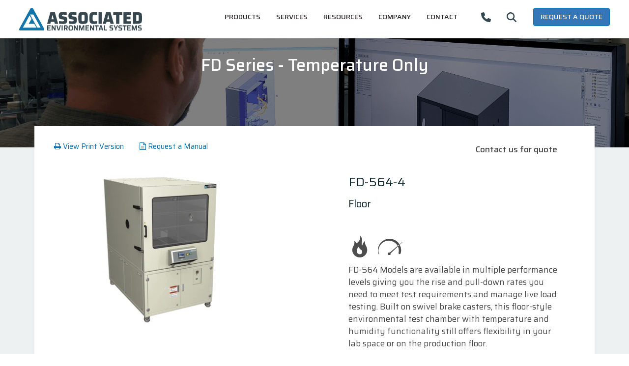

--- FILE ---
content_type: text/html; charset=UTF-8
request_url: https://www.associatedenvironmentalsystems.com/products/FD-564-4
body_size: 26982
content:
<!doctype html><html lang="en"><head>
    <!-- make sure this carries through to new theme -->
    <script type="text/javascript" src="https://www.bugherd.com/sidebarv2.js?apikey=qkcqhpohllvntgyhxtgfag" async="true"></script>
    
    <meta charset="utf-8">
    
    <title>FD-564-4</title>
    
    
    <link rel="shortcut icon" href="https://www.associatedenvironmentalsystems.com/hubfs/favicon/AES-Favicon-228.png">
    
    <meta name="description" content="AES has a variety of lab-ready environmental test chambers including, temperature chambers, humidity chambers, and more. View our products today!
">
    
    
    
    
    
    <meta name="viewport" content="width=device-width, initial-scale=1">

    <script src="/hs/hsstatic/jquery-libs/static-1.4/jquery/jquery-1.11.2.js"></script>
<script>hsjQuery = window['jQuery'];</script>
    <meta property="og:description" content="AES has a variety of lab-ready environmental test chambers including, temperature chambers, humidity chambers, and more. View our products today!
">
    <meta property="og:title" content="FD-564-4">
    <meta name="twitter:description" content="AES has a variety of lab-ready environmental test chambers including, temperature chambers, humidity chambers, and more. View our products today!
">
    <meta name="twitter:title" content="FD-564-4">

    

    
<meta name="robots" content="noindex, follow">

    <style>
a.cta_button{-moz-box-sizing:content-box !important;-webkit-box-sizing:content-box !important;box-sizing:content-box !important;vertical-align:middle}.hs-breadcrumb-menu{list-style-type:none;margin:0px 0px 0px 0px;padding:0px 0px 0px 0px}.hs-breadcrumb-menu-item{float:left;padding:10px 0px 10px 10px}.hs-breadcrumb-menu-divider:before{content:'›';padding-left:10px}.hs-featured-image-link{border:0}.hs-featured-image{float:right;margin:0 0 20px 20px;max-width:50%}@media (max-width: 568px){.hs-featured-image{float:none;margin:0;width:100%;max-width:100%}}.hs-screen-reader-text{clip:rect(1px, 1px, 1px, 1px);height:1px;overflow:hidden;position:absolute !important;width:1px}
</style>

<link rel="stylesheet" href="https://www.associatedenvironmentalsystems.com/hubfs/hub_generated/template_assets/1/72188519326/1768418255403/template_main.min.css">
<link rel="stylesheet" href="https://www.associatedenvironmentalsystems.com/hubfs/hub_generated/template_assets/1/72188019205/1768418253845/template_theme-overrides.css">
<link rel="stylesheet" href="https://www.associatedenvironmentalsystems.com/hubfs/hub_generated/module_assets/1/113798021223/1742427911507/module_Skip_To_Links_for_Accessibility.min.css">
<link rel="stylesheet" href="https://www.associatedenvironmentalsystems.com/hubfs/hub_generated/module_assets/1/113536368509/1760636330468/module_aes-mega-menu.min.css">
<link rel="stylesheet" href="https://www.associatedenvironmentalsystems.com/hubfs/hub_generated/module_assets/1/54497501280/1760579695114/module_Product_Listing_With_Prod_Comparison.css">
<link rel="stylesheet" href="https://7052064.fs1.hubspotusercontent-na1.net/hubfs/7052064/hub_generated/module_assets/1/-109050482603/1767118775689/module_social_follow.min.css">

  <style>
    #hs_cos_wrapper_widget_1738618445634 .hs-social-follow {}

#hs_cos_wrapper_widget_1738618445634 .hs-social-follow__link {
  width:24px;
  height:24px;
}

#hs_cos_wrapper_widget_1738618445634 .hs-social-follow__icon svg {
  width:min(32px,100%);
  height:min(32px,100%);
  fill:#FFFFFF;
}

#hs_cos_wrapper_widget_1738618445634 .hs-social-follow__link:hover,
#hs_cos_wrapper_widget_1738618445634 .hs-social-follow__link:focus {}

#hs_cos_wrapper_widget_1738618445634 .hs-social-follow__link:active {}

  </style>

<!-- Editor Styles -->
<style id="hs_editor_style" type="text/css">
#hs_cos_wrapper_widget_1683682971147  { display: block !important; padding-top: 1rem !important }
#hs_cos_wrapper_module_1745873355032  { display: block !important; padding-right: -10px !important }
/* HubSpot Non-stacked Media Query Styles */
@media (min-width:768px) {
  .footer-column-5-row-1-vertical-alignment > .row-fluid {
    display: -ms-flexbox !important;
    -ms-flex-direction: row;
    display: flex !important;
    flex-direction: row;
  }
  .footer-column-6-row-3-vertical-alignment > .row-fluid {
    display: -ms-flexbox !important;
    -ms-flex-direction: row;
    display: flex !important;
    flex-direction: row;
  }
  .cell_1750943973414-vertical-alignment {
    display: -ms-flexbox !important;
    -ms-flex-direction: column !important;
    -ms-flex-pack: center !important;
    display: flex !important;
    flex-direction: column !important;
    justify-content: center !important;
  }
  .cell_1750943973414-vertical-alignment > div {
    flex-shrink: 0 !important;
  }
  .cell_1750943882506-vertical-alignment {
    display: -ms-flexbox !important;
    -ms-flex-direction: column !important;
    -ms-flex-pack: center !important;
    display: flex !important;
    flex-direction: column !important;
    justify-content: center !important;
  }
  .cell_1750943882506-vertical-alignment > div {
    flex-shrink: 0 !important;
  }
  .cell_16836829301633-vertical-alignment {
    display: -ms-flexbox !important;
    -ms-flex-direction: column !important;
    -ms-flex-pack: start !important;
    display: flex !important;
    flex-direction: column !important;
    justify-content: flex-start !important;
  }
  .cell_16836829301633-vertical-alignment > div {
    flex-shrink: 0 !important;
  }
  .cell_1683682930163-vertical-alignment {
    display: -ms-flexbox !important;
    -ms-flex-direction: column !important;
    -ms-flex-pack: start !important;
    display: flex !important;
    flex-direction: column !important;
    justify-content: flex-start !important;
  }
  .cell_1683682930163-vertical-alignment > div {
    flex-shrink: 0 !important;
  }
}
/* HubSpot Styles (default) */
.footer-row-0-padding {
  padding-top: 2.5rem !important;
  padding-bottom: 5px !important;
}
</style>
    

    
<!--  Added by GoogleAnalytics integration -->
<script>
var _hsp = window._hsp = window._hsp || [];
_hsp.push(['addPrivacyConsentListener', function(consent) { if (consent.allowed || (consent.categories && consent.categories.analytics)) {
  (function(i,s,o,g,r,a,m){i['GoogleAnalyticsObject']=r;i[r]=i[r]||function(){
  (i[r].q=i[r].q||[]).push(arguments)},i[r].l=1*new Date();a=s.createElement(o),
  m=s.getElementsByTagName(o)[0];a.async=1;a.src=g;m.parentNode.insertBefore(a,m)
})(window,document,'script','//www.google-analytics.com/analytics.js','ga');
  ga('create','UA-27671045-1','auto');
  ga('send','pageview');
}}]);
</script>

<!-- /Added by GoogleAnalytics integration -->

<!--  Added by GoogleAnalytics4 integration -->
<script>
var _hsp = window._hsp = window._hsp || [];
window.dataLayer = window.dataLayer || [];
function gtag(){dataLayer.push(arguments);}

var useGoogleConsentModeV2 = true;
var waitForUpdateMillis = 1000;


if (!window._hsGoogleConsentRunOnce) {
  window._hsGoogleConsentRunOnce = true;

  gtag('consent', 'default', {
    'ad_storage': 'denied',
    'analytics_storage': 'denied',
    'ad_user_data': 'denied',
    'ad_personalization': 'denied',
    'wait_for_update': waitForUpdateMillis
  });

  if (useGoogleConsentModeV2) {
    _hsp.push(['useGoogleConsentModeV2'])
  } else {
    _hsp.push(['addPrivacyConsentListener', function(consent){
      var hasAnalyticsConsent = consent && (consent.allowed || (consent.categories && consent.categories.analytics));
      var hasAdsConsent = consent && (consent.allowed || (consent.categories && consent.categories.advertisement));

      gtag('consent', 'update', {
        'ad_storage': hasAdsConsent ? 'granted' : 'denied',
        'analytics_storage': hasAnalyticsConsent ? 'granted' : 'denied',
        'ad_user_data': hasAdsConsent ? 'granted' : 'denied',
        'ad_personalization': hasAdsConsent ? 'granted' : 'denied'
      });
    }]);
  }
}

gtag('js', new Date());
gtag('set', 'developer_id.dZTQ1Zm', true);
gtag('config', 'G-0R8BHPHC61');
</script>
<script async src="https://www.googletagmanager.com/gtag/js?id=G-0R8BHPHC61"></script>

<!-- /Added by GoogleAnalytics4 integration -->

<!--  Added by GoogleTagManager integration -->
<script>
var _hsp = window._hsp = window._hsp || [];
window.dataLayer = window.dataLayer || [];
function gtag(){dataLayer.push(arguments);}

var useGoogleConsentModeV2 = true;
var waitForUpdateMillis = 1000;



var hsLoadGtm = function loadGtm() {
    if(window._hsGtmLoadOnce) {
      return;
    }

    if (useGoogleConsentModeV2) {

      gtag('set','developer_id.dZTQ1Zm',true);

      gtag('consent', 'default', {
      'ad_storage': 'denied',
      'analytics_storage': 'denied',
      'ad_user_data': 'denied',
      'ad_personalization': 'denied',
      'wait_for_update': waitForUpdateMillis
      });

      _hsp.push(['useGoogleConsentModeV2'])
    }

    (function(w,d,s,l,i){w[l]=w[l]||[];w[l].push({'gtm.start':
    new Date().getTime(),event:'gtm.js'});var f=d.getElementsByTagName(s)[0],
    j=d.createElement(s),dl=l!='dataLayer'?'&l='+l:'';j.async=true;j.src=
    'https://www.googletagmanager.com/gtm.js?id='+i+dl;f.parentNode.insertBefore(j,f);
    })(window,document,'script','dataLayer','GTM-PK5WV4L6');

    window._hsGtmLoadOnce = true;
};

_hsp.push(['addPrivacyConsentListener', function(consent){
  if(consent.allowed || (consent.categories && consent.categories.analytics)){
    hsLoadGtm();
  }
}]);

</script>

<!-- /Added by GoogleTagManager integration -->

    <link rel="canonical" href="FD-564-4">

<!-- Google Tag Manager -->   
<script>(function(w,d,s,l,i){w[l]=w[l]||[];w[l].push({'gtm.start':
new Date().getTime(),event:'gtm.js'});var f=d.getElementsByTagName(s)[0],
j=d.createElement(s),dl=l!='dataLayer'?'&l='+l:'';j.async=true;j.src=
'https://www.googletagmanager.com/gtm.js?id='+i+dl;f.parentNode.insertBefore(j,f);
})(window,document,'script','dataLayer','GTM-PK5WV4L6');</script>
<!-- End Google Tag Manager -->
<script src="https://use.fontawesome.com/d33ed36294.js" crossorigin="anonymous"></script>
<!-- Facebook Pixel Code -->
<script>
!function(f,b,e,v,n,t,s)
{if(f.fbq)return;n=f.fbq=function(){n.callMethod?
n.callMethod.apply(n,arguments):n.queue.push(arguments)};
if(!f._fbq)f._fbq=n;n.push=n;n.loaded=!0;n.version='2.0';
n.queue=[];t=b.createElement(e);t.async=!0;
t.src=v;s=b.getElementsByTagName(e)[0];
s.parentNode.insertBefore(t,s)}(window, document,'script',
'https://connect.facebook.net/en_US/fbevents.js');
fbq('init', '235002737667895');
fbq('track', 'PageView');
fbq('track', 'ViewContent');
</script>
<noscript>&lt;img  height="1" width="1" style="display:none" src="https://www.facebook.com/tr?id=235002737667895&amp;amp;ev=PageView&amp;amp;noscript=1"&gt;</noscript>
<script type="text/javascript" src="https://secure.leadforensics.com/js/788304.js"></script>
<noscript>&lt;img  alt="" src="https://secure.leadforensics.com/788304.png" style="display:none;"&gt;</noscript>
<!-- End Facebook Pixel Code -->
<!-- NAICS Code 334519: Other Measuring and Controlling Device Manufacturing -->
<!-- NAICS Code 541380: Environmental testing laboratories or services -->
<script type="application/ld+json">
{
  "@context": "http://schema.org",
  "@type": "Corporation",
  "name": "Associated Environmental Systems",
  "alternateName": "AES",
  "naics":[
    "334519",
    "541380"
  ],
  "url": "https://www.associatedenvironmentalsystems.com/",
  "logo": "https://www.associatedenvironmentalsystems.com/hubfs/Images/logo-aes-2.png",
  "contactPoint": [{
    "@type": "ContactPoint",
    "telephone": "+1-978-772-0022",
    "contactType": "customer service",
    "areaServed": "US",
    "availableLanguage": "English"
  },{
    "@type": "ContactPoint",
    "telephone": "+1-978-772-0022",
    "contactType": "technical support",
    "areaServed": "US",
    "availableLanguage": "English"
  },{
    "@type": "ContactPoint",
    "telephone": "+1-978-772-0022",
    "contactType": "sales",
    "areaServed": "US",
    "availableLanguage": "English"
  }],
  "sameAs": [
    "https://www.facebook.com/AESChambers",
    "https://twitter.com/aes_chambers",
    "https://www.youtube.com/channel/UCYw78Uc1L087ImqccCHFRHA",
    "https://www.linkedin.com/company/associated-environmental-systems?trk=tyah&trkInfo=tarId%3A1405710639194%2Ctas%3Aassociated%20environ%2Cidx%3A1-1-1"
  ]
}
</script>
<script type="application/ld+json">
{
  "@context": "http://schema.org/",
  "@type": "WebSite",
  "name": "Associated Environmental Systems",
  "alternateName": "AES Test Chambers",
  "url": "https://www.associatedenvironmentalsystems.com"
}
</script>

<script src="https://js.hsforms.net/forms/embed/3401835.js"></script>
<script charset="utf-8" type="text/javascript" src="//js.hsforms.net/forms/embed/v2.js"></script>


<!-- Favicon Declarations -->
<link rel="icon" href="https://www.associatedenvironmentalsystems.com/hubfs/favicon/AES-Favicon-32.png" sizes="32x32">
<link rel="icon" href="https://www.associatedenvironmentalsystems.com/hubfs/favicon/AES-Favicon-57.png" sizes="57x57">
<link rel="icon" href="https://www.associatedenvironmentalsystems.com/hubfs/favicon/AES-Favicon-76.png" sizes="76x76">
<link rel="icon" href="https://www.associatedenvironmentalsystems.com/hubfs/favicon/AES-Favicon-96.png" sizes="96x96">
<link rel="icon" href="https://www.associatedenvironmentalsystems.com/hubfs/favicon/AES-Favicon-128.png" sizes="128x128">
<link rel="icon" href="https://www.associatedenvironmentalsystems.com/hubfs/favicon/AES-Favicon-228.png" sizes="228x228">
<link rel="shortcut icon" sizes="196x196" href="https://www.associatedenvironmentalsystems.com/hubfs/favicon/AES-Favicon-196.png">
<link rel="apple-touch-icon" href="https://www.associatedenvironmentalsystems.com/hubfs/favicon/AES-Favicon-120.png" sizes="120x120">
<link rel="apple-touch-icon" href="https://www.associatedenvironmentalsystems.com/hubfs/favicon/AES-Favicon-152.png" sizes="152x152">
<link rel="apple-touch-icon" href="https://www.associatedenvironmentalsystems.com/hubfs/favicon/AES-Favicon-180.png" sizes="180x180">
<meta name="msapplication-TileColor" content="#FFFFFF">
<meta name="msapplication-TileImage" content="https://www.associatedenvironmentalsystems.com/hubfs/favicon/AES-Favicon-144.png">
<!-- ppc tracking -->
<!-- Google tag (gtag.js) --> <script async src="https://www.googletagmanager.com/gtag/js?id=G-0R8BHPHC61"></script> <script>   window.dataLayer = window.dataLayer || [];   function gtag(){dataLayer.push(arguments);}   gtag('js', new Date());   gtag('config', 'G-0R8BHPHC61'); </script>
<meta property="og:image" content="https://www.associatedenvironmentalsystems.com/hubfs/Images/AES_OGImage_Default-v2.jpg">
<meta property="og:image:width" content="1200">
<meta property="og:image:height" content="630">
<meta property="og:image:alt" content="Associated Environmental Systems logo">
<meta name="twitter:image" content="https://www.associatedenvironmentalsystems.com/hubfs/Images/AES_OGImage_Default-v2.jpg">
<meta name="twitter:image:alt" content="Associated Environmental Systems logo">

<meta property="og:url" content="FD-564-4">
<meta name="twitter:card" content="summary_large_image">



<link rel="stylesheet" href="https://www.associatedenvironmentalsystems.com/hubfs/hub_generated/template_assets/1/21771583227/1759980209909/template_Associated_Environmental_Systems_Nov2019-style.css">


  <meta name="generator" content="HubSpot"></head>
  <body>
<!--  Added by GoogleTagManager integration -->
<noscript><iframe src="https://www.googletagmanager.com/ns.html?id=GTM-PK5WV4L6" height="0" width="0" style="display:none;visibility:hidden"></iframe></noscript>

<!-- /Added by GoogleTagManager integration -->

    <div class="body-wrapper   hs-content-id-54499954855 hs-site-page page ">
      
      <div data-global-resource-path="Associated Environmental Systems/templates/partials/header-2023.html"><header class="header">

  
  <banner class="header__container content-wrapper">

    
    <div id="hs_cos_wrapper_module_16829715241865" class="hs_cos_wrapper hs_cos_wrapper_widget hs_cos_wrapper_type_module" style="" data-hs-cos-general-type="widget" data-hs-cos-type="module"><div class="skiptoNav container">
  <!--<input id="startTab" aria-label="Tab for Main Sections" href="#"/>
  <div id="firstTab" class="skipto" href="#" aria-label="" >Tab for Main Sections</div>-->
  <!--<a id="startTab" tabindex = "0" aria-label="Tab for Main Sections" href="#"></a>-->
  
  
</div></div>

    

    <div class="header__logo header__logo--main">
      <div id="hs_cos_wrapper_site_logo" class="hs_cos_wrapper hs_cos_wrapper_widget hs_cos_wrapper_type_module widget-type-logo" style="" data-hs-cos-general-type="widget" data-hs-cos-type="module">
  






















  
  <span id="hs_cos_wrapper_site_logo_hs_logo_widget" class="hs_cos_wrapper hs_cos_wrapper_widget hs_cos_wrapper_type_logo" style="" data-hs-cos-general-type="widget" data-hs-cos-type="logo"><a href="https://www.associatedenvironmentalsystems.com/" id="hs-link-site_logo_hs_logo_widget" style="border-width:0px;border:0px;"><img src="https://www.associatedenvironmentalsystems.com/hubfs/AES%20LOGOS/AES_2023-HeaderLogo.svg" class="hs-image-widget " height="29" style="height: auto;width:159px;border-width:0px;border:0px;" width="159" alt="Associated Environmental Systems" title="Associated Environmental Systems"></a></span>
</div>
    </div>

    

    <div class="header__column">
      <div id="hs_cos_wrapper_module_16829715373737" class="hs_cos_wrapper hs_cos_wrapper_widget hs_cos_wrapper_type_module" style="" data-hs-cos-general-type="widget" data-hs-cos-type="module"><!-- Reference for a11y menu: https://github.com/adobe-accessibility/Accessible-Mega-Menu/ -->
<!-- The above reference lacks mobile support; reference for hamburger: https://codepen.io/bradfrost/pen/nrNqdV -->

<div id="pattern" class="pattern">
  <a href="#menu" class="menu-link">Menu <svg style="fill: #334750; width: 22px; margin-left: 10px; position: relative; top: 5px;" xmlns="http://www.w3.org/2000/svg" viewbox="0 0 448 512"><!--! Font Awesome Pro 6.0.0 by @fontawesome - https://fontawesome.com License - https://fontawesome.com/license (Commercial License) Copyright 2022 Fonticons, Inc. --><path d="M0 96C0 78.33 14.33 64 32 64H416C433.7 64 448 78.33 448 96C448 113.7 433.7 128 416 128H32C14.33 128 0 113.7 0 96zM0 256C0 238.3 14.33 224 32 224H416C433.7 224 448 238.3 448 256C448 273.7 433.7 288 416 288H32C14.33 288 0 273.7 0 256zM416 448H32C14.33 448 0 433.7 0 416C0 398.3 14.33 384 32 384H416C433.7 384 448 398.3 448 416C448 433.7 433.7 448 416 448z" /></svg></a>
  <nav id="menu" class="non-mobile menu" role="navigation">
    <ul class="nav-menu level-1">

      <!-- Products -->
      <li class="nav-item has-subnav">
        <a href="?">Products</a>
        <div class="sub-nav platform level-2">
          <div class="sub-nav-white">
            <h3 class="mega-menu-heading">Environmental Test Chambers</h3>
            <ul class="sub-nav-group with-icons">
            <li><a href="https://www.associatedenvironmentalsystems.com/humidity-chambers"><img loading="lazy" alt="icon" class="menu-icon" aria-hidden="true" src="https://www.associatedenvironmentalsystems.com/hubfs/Icons/AES_MegaMenu_Icons30.png">Temperature and Humidity  Test Chambers <em aria-hidden="true">→</em><span>10–95% RH range with percise ±2% RH stability.</span></a></li>
             <li><a href="https://www.associatedenvironmentalsystems.com/temperature-chambers"><img loading="lazy" alt="icon" class="menu-icon" aria-hidden="true" src="https://www.associatedenvironmentalsystems.com/hubfs/Icons/AES_MegaMenu_Icons1.png">Temperature Test Chambers <em aria-hidden="true">→</em><span>Uniform temperature testing with ±0°5C (±1.0°F) stability.</span></a></li>
             <li><a href="https://www.associatedenvironmentalsystems.com/stability-chambers"><img loading="lazy" alt="icon" class="menu-icon" aria-hidden="true" src="https://www.associatedenvironmentalsystems.com/hubfs/Icons/Stability%20Icon%203.png">Stability Test Chambers <em aria-hidden="true">→</em><span>Steady-state, long-duration testing.</span></a></li>
            <li><a href="https://www.associatedenvironmentalsystems.com/laboratory-ovens"><img loading="lazy" alt="icon" class="menu-icon" aria-hidden="true" src="https://www.associatedenvironmentalsystems.com/hubfs/Icons/AES_MegaMenu_Icons17.png">Laboratory Ovens <em aria-hidden="true">→</em><span>Drying, baking, curing, and fast cooling.</span></a></li>
            <li><a href="https://www.associatedenvironmentalsystems.com/chambers/walk-in"><img loading="lazy" alt="icon" class="menu-icon" aria-hidden="true" src="https://www.associatedenvironmentalsystems.com/hubfs/Icons/AES_MegaMenu_Icons29.png">Walk-In Chambers <em aria-hidden="true">→</em><span>Structural, panel, or field build options.</span></a></li>
            <li><a href="https://www.associatedenvironmentalsystems.com/products?series_style=Rack+and+Stack"><img loading="lazy" alt="icon" class="menu-icon" aria-hidden="true" src="https://www.associatedenvironmentalsystems.com/hubfs/Icons/AES_MegaMenu_Icons25.png">Rack and Stack Test Chambers <em aria-hidden="true">→</em><span>Space-saving double or triple stack configurations.</span></a></li>
            <li><a href="https://www.associatedenvironmentalsystems.com/quick-ship-test-chambers"><img loading="lazy" alt="icon" class="menu-icon" aria-hidden="true" src="https://www.associatedenvironmentalsystems.com/hubfs/Icons/AES_MegaMenu_Icons8.png">In-Stock Test Chambers <em aria-hidden="true">→</em><span>Ready for immediate shipping.</span></a></li>
            <li><a href="https://www.associatedenvironmentalsystems.com/rental-test-chambers"><img loading="lazy" alt="icon" class="menu-icon" aria-hidden="true" src="https://www.associatedenvironmentalsystems.com/hubfs/Icons/AES_MegaMenu_Icons14.png">Rental Test Chambers <em aria-hidden="true">→</em><span>Short-term testing solutions available now.</span></a></li>
            <li><a href="https://www.associatedenvironmentalsystems.com/products">Browse All Test Chambers <em aria-hidden="true">→</em><span>Browse, compare, and filter all test chambers by specification.</span></a></li>
            </ul>

            <h3 class="mega-menu-heading">Specialty Chambers</h3>
            <ul class="sub-nav-group with-icons">
            <li><a href="https://www.associatedenvironmentalsystems.com/high-performance-computing-test-chamber"><img loading="lazy" alt="icon" class="menu-icon" aria-hidden="true" src="https://www.associatedenvironmentalsystems.com/hubfs/Icons/AES_MegaMenu_Icons_Dynamic.png">High Live Load Test Chambers <em aria-hidden="true">→</em><span>Test up to 250kW dynamic loads.</span></a></li>
            <li><a href="https://www.associatedenvironmentalsystems.com/salt-spray-test-chambers"><img loading="lazy" alt="icon" class="menu-icon" aria-hidden="true" src="https://www.associatedenvironmentalsystems.com/hubfs/Icons/AES_MegaMenu_Icons26.png">Corrosion Test Chambers <em aria-hidden="true">→</em><span>360° view salt spray testing.</span></a></li>
            <li><a href="https://www.associatedenvironmentalsystems.com/thermal-shock-chambers"><img loading="lazy" alt="icon" class="menu-icon" aria-hidden="true" src="https://www.associatedenvironmentalsystems.com/hubfs/Icons/AES_MegaMenu_Icons27.png">Thermal Shock Test Chambers <em aria-hidden="true">→</em><span>Rapid extreme temperature change in seconds.</span></a></li>
            <li><a href="https://www.associatedenvironmentalsystems.com/chambers/custom"><img loading="lazy" alt="icon" class="menu-icon" aria-hidden="true" src="https://www.associatedenvironmentalsystems.com/hubfs/Icons/custom%20chamber.png">Custom Test Chambers <em aria-hidden="true">→</em><span>Built to match your unique testing requirements.</span></a></li>
            </ul>
          </div>
          <div class="sub-nav-grey">
            <h3 class="mega-menu-heading">Battery Testing</h3>
            <!--ul class="sub-nav-group simple-list with-icons">
              <li><a href="##">Electric Vehicle <em aria-hidden="true">→</em><span>Test up to 1000 amps per channel continuously with a specially engineered battery testing system.</span></a></li>
              <li><a href="##">Consumer Electronics <em aria-hidden="true">→</em><span>Safely test up to 192 channels in a single environmental test chamber.</span></a></li>
              <li><a href="##">Energy Storage <em aria-hidden="true">→</em><span>Explore a number of battery testing solutions that pair flawlessly with your battery cycler.</span></a></li>
            </ul-->
            <ul class="sub-nav-group simple-list with-icons">
              <li><a href="https://www.associatedenvironmentalsystems.com/battery-test-chambers">Battery Test Chambers <em aria-hidden="true">→</em><span>Explore our battery test chambers optimized for safe and reliable battery testing.</span></a></li>
              <li><a href="https://www.associatedenvironmentalsystems.com/batteryfixtures">Battery Test Fixtures <em aria-hidden="true">→</em><span>Browse fully intergrated adaptable battery testing solutions.</span></a></li>
              <li><a href="https://www.associatedenvironmentalsystems.com/fusion-battery-test-system">Integrated Chamber Cycler <em aria-hidden="true">→</em><span>Browse the fully integrated battery test system.</span></a></li>
            </ul>
            <h3 class="mega-menu-heading">Test Chamber Controllers and Software</h3>
            <ul class="sub-nav-group simple-list with-icons">
              <li><a href="https://www.associatedenvironmentalsystems.com/technology">AESONE CONNECT® <em aria-hidden="true">→</em><span>Explore AES’s remote test chamber monitoring technology.</span></a></li>
              <li><a href="https://www.associatedenvironmentalsystems.com/technology">AESONE RETROFIT <em aria-hidden="true">→</em><span>Upgrade your test controller to enable remote test chamber monitoring.</span></a></li>
              <li><a href="https://www.associatedenvironmentalsystems.com/test-chamber-controllers">Controllers<em aria-hidden="true">→</em><span>Explore test chamber controllers offered by AES.</span></a></li>
              <li><a href="https://www.associatedenvironmentalsystems.com/test-chamber-instrumentation">Instrumentation<em aria-hidden="true">→</em><span>Explore test chamber data loggers and sensors options.</span></a></li>
            </ul>
          </div>
        </div>
      </li>

      <!-- Services -->
      <li class="nav-item has-subnav">
        <a href="?">Services</a>
        <div class="sub-nav solutions level-2">
          <div class="sub-nav-white">
            <ul class="sub-nav-group with-icons">
              <li><a href="https://www.associatedenvironmentalsystems.com/test-chamber-services"><img loading="lazy" alt="icon" class="menu-icon" aria-hidden="true" src="https://www.associatedenvironmentalsystems.com/hubfs/Icons/Service%20Overview.png">Test Chamber Services <em aria-hidden="true">→</em><span>With decades of experience, trust AES for your test chamber service needs. View our Services. </span></a></li>
              <li><a href="https://www.associatedenvironmentalsystems.com/test-chamber-services/repairs"><img loading="lazy" alt="icon" class="menu-icon" aria-hidden="true" src="https://www.associatedenvironmentalsystems.com/hubfs/Icons/Repairs%20Icon.png">Repairs <em aria-hidden="true">→</em><span>Avoid costly downtime by addressing chamber issues as they arise. </span></a></li>
              <li><a href="https://www.associatedenvironmentalsystems.com/test-chamber-services/calibrations"><img loading="lazy" alt="icon" class="menu-icon" aria-hidden="true" src="https://www.associatedenvironmentalsystems.com/hubfs/Icons/Calibrations%20Icon.png">Calibrations <em aria-hidden="true">→</em><span>AES recommends routine calibrations to keep your chamber in optimal condition.</span></a></li>
              <li><a href="https://www.associatedenvironmentalsystems.com/test-chamber-services/installations"><img loading="lazy" alt="icon" class="menu-icon" aria-hidden="true" src="https://www.associatedenvironmentalsystems.com/hubfs/Icons/Thicker%20line.png">Installations <em aria-hidden="true">→</em><span>AES offers installation services to ensure a smooth start up to your testing. </span></a></li>
              <li><a href="https://www.associatedenvironmentalsystems.com/test-chamber-services/preventative-maintenance"><img loading="lazy" alt="icon" class="menu-icon" aria-hidden="true" src="https://www.associatedenvironmentalsystems.com/hubfs/Icons/Preventative%20Maintence%20Icon.png">Preventative Maintenance <em aria-hidden="true">→</em><span>Stay on schedule and ahead of issues with preventative maintenance to extend the life of your chambers. </span></a></li>
              <li><a href="https://www.associatedenvironmentalsystems.com/parts-search"><img loading="lazy" alt="icon" class="menu-icon" aria-hidden="true" src="https://www.associatedenvironmentalsystems.com/hubfs/Icons/AES_MegaMenu_Icons12.png">Parts <em aria-hidden="true">→</em><span>Find replacement parts for your AES chamber. </span></a></li>
              <li><a href="https://www.associatedenvironmentalsystems.com/project-management"><img loading="lazy" alt="icon" class="menu-icon" aria-hidden="true" src="https://www.associatedenvironmentalsystems.com/hubfs/Icons/Project%20M%20Icon%20.png">Project Management <em aria-hidden="true">→</em><span>From planning to delivery, our experts guide you through every step of your test chamber journey.</span></a></li>
            </ul>
          </div>
          <div class="sub-nav-grey">
            <h3 class="mega-menu-heading">Schedule Service</h3>
            <p>AES services all chambers, regardless of manufacturer. Contact us today to ensure your chambers are running smoothly and properly calibrated.</p>
            <ul class="regular-links">
              <li><a href="https://www.associatedenvironmentalsystems.com/contact">Submit a service request <em aria-hidden="true">→</em></a></li>
              <li><a href="https://www.associatedenvironmentalsystems.com/contact">Submit a calibration request <em aria-hidden="true">→</em></a></li>

            </ul>
          </div>
        </div>
      </li>

      <!-- Resources -->
      <li class="nav-item has-subnav">
        <a href="?">Resources</a>
        <div class="sub-nav why-gravitee level-2">
          <div class="sub-nav-white">
            <ul class="sub-nav-group with-icons">
              <li><a href="https://www.associatedenvironmentalsystems.com/standards"><img loading="lazy" alt="icon" class="menu-icon" aria-hidden="true" src="https://www.associatedenvironmentalsystems.com/hubfs/Icons/Standards-1.png">Standards <em aria-hidden="true">→</em><span>AES chambers meet a variety environmental test chamber standards</span></a></li>
              <li><a href="https://www.associatedenvironmentalsystems.com/knowledgebase"><img loading="lazy" alt="icon" class="menu-icon" aria-hidden="true" src="https://www.associatedenvironmentalsystems.com/hubfs/Icons/AES_MegaMenu_Icons19.png">Knowledgebase <em aria-hidden="true">→</em><span>Have questions about your chambers? AES has answers.</span></a></li>
              <li><a href="https://www.associatedenvironmentalsystems.com/guides"><img loading="lazy" alt="icon" class="menu-icon" aria-hidden="true" src="https://www.associatedenvironmentalsystems.com/hubfs/Icons/AES_MegaMenu_Icons6.png">Guides &amp; White Papers <em aria-hidden="true">→</em><span>Expand your test chamber knowledge.</span></a></li>   
              <li><a href="https://www.associatedenvironmentalsystems.com/blog"><img loading="lazy" alt="icon" class="menu-icon" aria-hidden="true" src="https://www.associatedenvironmentalsystems.com/hubfs/Icons/AES_MegaMenu_Icons11.png">News &amp; Stories <em aria-hidden="true">→</em><span>Get the latest insights and information from AES.</span></a></li>
              <li><a href="https://www.associatedenvironmentalsystems.com/aes-at-the-international-battery-seminar-exhibition"><img loading="lazy" alt="icon" class="menu-icon" aria-hidden="true" src="https://www.associatedenvironmentalsystems.com/hubfs/Icons/AES_MegaMenu_Icons33.png">Events <em aria-hidden="true">→</em><span>Find out where we’re headed next.</span></a></li>
              <li><a href="https://www.associatedenvironmentalsystems.com/industries"><img loading="lazy" alt="icon" class="menu-icon" aria-hidden="true" src="https://www.associatedenvironmentalsystems.com/hubfs/Icons/Thicker%20Line%20Industries-1.png">Industries <em aria-hidden="true">→</em><span>Many industries use environmental test chambers.</span></a></li>
              <li><a href="https://www.associatedenvironmentalsystems.com/productspotlights"><img loading="lazy" alt="icon" class="menu-icon" aria-hidden="true" src="https://www.associatedenvironmentalsystems.com/hubfs/Icons/Thicker%20Line%20Spotlight-1.png">Product Spotlights <em aria-hidden="true">→</em><span>Innovative solutions for real industry challenges. Browse AES spotlights.</span></a></li>
            </ul>
          </div>
          <div class="sub-nav-grey">
            <h3 class="mega-menu-heading">Info Center</h3>
            <p>Before you shop for a chamber, make sure you’re well-educated. Check out our guides.</p>
            <ul class="regular-links">
              <li><a href="https://www.associatedenvironmentalsystems.com/humidity-chambers">About Humidity Chambers <em aria-hidden="true">→</em></a></li>
              <li><a href="https://www.associatedenvironmentalsystems.com/salt-spray-test-chambers">About Salt Spray Chambers <em aria-hidden="true">→</em></a></li>
              <li><a href="https://www.associatedenvironmentalsystems.com/temperature-chambers">About Temperature Chambers <em aria-hidden="true">→</em></a></li>
              <li><a href="https://www.associatedenvironmentalsystems.com/thermal-shock-chambers">About Thermal Shock Chambers <em aria-hidden="true">→</em></a></li>
              <li><a href="https://www.associatedenvironmentalsystems.com/laboratory-ovens">About Laboratory Chambers <em aria-hidden="true">→</em></a></li>
            </ul>
          </div>
        </div>
      </li>

      <!-- COMPANY -->
      <li class="nav-item">
        <a href="https://www.associatedenvironmentalsystems.com/about-aes">Company</a>
      </li>

      <!-- CONTACT -->
      <li class="nav-item">
        <a href="https://www.associatedenvironmentalsystems.com/contact">Contact</a>
      </li>

      <!-- PHONE -->
      <li class="nav-item nav-icon">
        <a href="tel:1-978-772-0022" aria-label="Call AES" class="phone-icon">
          <img loading="lazy" src="https://www.associatedenvironmentalsystems.com/hubfs/Icons/aes-header-phone-icon.svg" alt="Call AES">
        </a>
      </li>

      <!-- SEARCH -->
      <li class="nav-item nav-icon">
        <a id="searchtrigger" href="#" aria-label="Search" class="search-icon">
          <img loading="lazy" src="https://www.associatedenvironmentalsystems.com/hubfs/Icons/aes-header-search-icon.svg" alt="Search">
        </a>
      </li>

      <!-- CTA  -->
      <li class="nav-item nav-cta">
        <a id="rfqtrigger" class="hs-button" href="#">Request a Quote</a>
      </li>

    </ul>
  </nav>


  <!-- ///// MOBILE ///// -->
  <!-- removed for testing -->
</div>


<!-- Search Modal -->
<div id="searchmodal" class="search_modal">
  <div class="modal-content">
    <span class="search_close">×</span>
    <p>Search the Site</p>
    <form action="/search-results">
      <input type="text" id="input-search" class="hs-search-field__input" name="term" autocomplete="off" placeholder="">
      <input type="hidden" name="type" value="SITE_PAGE">
      <input type="hidden" name="type" value="LANDING_PAGE">
      <input type="hidden" name="type" value="BLOG_POST">
      <input type="hidden" name="type" value="LISTING_PAGE">
      <!--input type="hidden" name="type" value="KNOWLEDGE_ARTICLE"-->
      <button class="button" aria-label="Search">Search</button>
    </form>
  </div>
</div>
<!-- RFQ Modal  -->
<div id="rfqmodal" class="rfq_modal">
  <div class="modal-content">
    <span class="rfq_close">×</span>
<!--     <p>Request for Quote</p> -->
    <script src="https://js.hsforms.net/forms/embed/3401835.js"></script>
<div class="hs-form-frame" data-region="na1" data-form-id="9458e221-25ad-4453-8690-220eb9aceefe" data-portal-id="3401835"></div>
<!--     <script charset="utf-8" type="text/javascript" src="https://js.hsforms.net/forms/embed/3401835.js"></script>
    <script>
      hbspt.forms.create({
        region: "na1",
        portalId: "3401835",
        formId: "9458e221-25ad-4453-8690-220eb9aceefe"
      });
    </script> -->
  </div>
</div>


<!-- include the jquery-accessibleMegaMenu plugin script -->
<script src="https://cdn2.hubspot.net/hub/7600448/hub_generated/template_assets/67140955727/1645809009192/Gravitee_2022/js/megamenu-custom.js"></script>

<!-- initialize a selector as an accessibleMegaMenu -->
<script>

  $("#menu.non-mobile").accessibleMegaMenu({
    /* prefix for generated unique id attributes, which are required 
               to indicate aria-owns, aria-controls and aria-labelledby */

    /* css class used to define the megamenu styling */
    menuClass: "nav-menu",

    /* css class for a top-level navigation item in the megamenu */
    topNavItemClass: "nav-item",

    /* css class for a megamenu panel */
    panelClass: "sub-nav",

    /* css class for a group of items within a megamenu panel */
    panelGroupClass: "sub-nav-group",

    openOnMouseover: true
  });

  $("#menu-mobile").accessibleMegaMenu({
    /* prefix for generated unique id attributes, which are required 
               to indicate aria-owns, aria-controls and aria-labelledby */

    /* css class used to define the megamenu styling */
    menuClass: "nav-menu",

    /* css class for a top-level navigation item in the megamenu */
    topNavItemClass: "nav-item",

    /* css class for a megamenu panel */
    panelClass: "sub-nav",

    /* css class for a group of items within a megamenu panel */
    panelGroupClass: "sub-nav-group",

    openOnMouseover: false
  });

</script></div>
    </div>

  </banner>

</header></div>
      

      
      <main id="main-content">
        
<main class="fw-page-wrapper products-wrapper">

  <style>body{background-color:#fff!important}.product-image{align-items:center;justify-content:center}.sp-chart-inner,.wr-stability-chart{grid-row-gap:0;display:grid;grid-column-gap:0}.wr-stability-chart{grid-template-columns:4fr 5fr}.sp-chart-inner{grid-template-columns:3.5fr 5fr}.tg-wrap,.tg-wrap table,.tg-wrap td,.wr-left th{max-width:inherit!important;min-width:inherit!important}.tg-wrap,.wr-left th{width:inherit!important}.hs-two-column-chambers-series.one-columns-chambers .hs-two-column-chambers-cols,.row-fluid{width:100%}.clearfix:after,.clearfix:before,.container-fluid:after,.container-fluid:before,.row-fluid:after,.row-fluid:before{content:"";display:table}.clearfix:after,.container-fluid:after,.row-fluid:after{clear:both}[class*=span]{-webkit-box-sizing:border-box;-moz-box-sizing:border-box;-ms-box-sizing:border-box;box-sizing:border-box;display:block;float:left;margin-left:2.127659574%;min-height:28px;width:100%}[class*=span]:first-child{margin-left:0}.span12{width:99.99999998999999%}.span11{width:91.489361693%}.span10{width:82.97872339599999%}.span9{width:74.468085099%}.span8{width:65.95744680199999%}.span7{width:57.446808505%}.span6{width:48.93617020799999%}.span5{width:40.425531911%}.span4{width:31.914893614%}.span3{width:23.404255317%}.span2{width:14.89361702%}.span1{width:6.382978723%}@media (max-width:767px){.row-fluid{width:100%}[class*=span]{display:block;float:none;margin-left:0;width:auto}}@media (min-width:768px) and (max-width:1139px){.row-fluid{width:100%}.row-fluid:after,.row-fluid:before{content:"";display:table}.row-fluid:after{clear:both}[class*=span]{-webkit-box-sizing:border-box;-moz-box-sizing:border-box;-ms-box-sizing:border-box;box-sizing:border-box;display:block;float:left;margin-left:2.762430939%;min-height:28px;width:100%}[class*=span]:first-child{margin-left:0}.span12{width:99.999999993%}.span11{width:91.436464082%}.span10{width:82.87292817100001%}.span9{width:74.30939226%}.span8{width:65.74585634900001%}.span7{width:57.182320438000005%}.span6{width:48.618784527%}.span5{width:40.055248616%}.span4{width:31.491712705%}.span3{width:22.928176794%}.span2{width:14.364640883%}.span1{width:5.801104972%}}@media (min-width:1280px){.row-fluid,.span12{width:100%}.row-fluid:after,.row-fluid:before{content:"";display:table}.row-fluid:after{clear:both}[class*=span]{-webkit-box-sizing:border-box;-moz-box-sizing:border-box;-ms-box-sizing:border-box;box-sizing:border-box;display:block;float:left;margin-left:2.564102564%;min-height:28px;width:100%}[class*=span]:first-child{margin-left:0}.span11{width:91.45299145300001%}.span10{width:82.905982906%}.span9{width:74.358974359%}.span8{width:65.81196581200001%}.span7{width:57.264957265%}.span6{width:48.717948718%}.span5{width:40.170940171000005%}.span4{width:31.623931624%}.span3{width:23.076923077%}.span2{width:14.529914530000001%}.span1{width:5.982905983%}}.hidden,.hide,.hs-metric-and-standard-model .hs-volume-entry-group,.hs-metric-group,.hs-size-mm,.hs-temp-f,.hs-volume-lt,.metric-size .hs-size-inch,.metric-size .hs-standard-group,.metric-size .hs-volume-ft,.standard-size .hs-metric-group,.standard-size .hs-size-mm,.standard-size .hs-volume-lt,.tab_accordion_heading,.temp-in-fahrenheit .hs-temp-c{display:none}.hs-standard-group,.hs-volume-ft,.metric-size .hs-metric-group,.metric-size .hs-size-mm,.metric-size .hs-volume-lt,.show,.standard-size .hs-size-inch,.standard-size .hs-standard-group,.standard-size .hs-volume-ft,.temp-in-fahrenheit .hs-temp-f{display:block}.hidden,.invisible{visibility:hidden}.custom-scale-guy,.hidden-desktop,.visible-phone,.visible-tablet{display:none!important}@media (max-width:767px){.hidden-desktop,.visible-phone{display:inherit!important}.hidden-phone,.visible-desktop{display:none!important}}@media (min-width:768px) and (max-width:1139px){.hidden-desktop,.visible-tablet{display:inherit!important}.hidden-tablet,.visible-desktop{display:none!important}}.custom-blue-button,.custom-full-width-contact-inner a.request-btn,.custom-unit-button{vertical-align:middle;touch-action:manipulation;cursor:pointer}.custom-metric-standard-group{background:#eaebed}.custom-unit-button,.hs-popover{background-color:#fff;font-weight:400;line-height:1.42857143}.hs-metric-and-standard-model{float:Left;padding:0 15px;margin-bottom:15px;width:25%}.hs-metric-and-standard-model a{color:#444}.hs-metric-and-standard-inner{background:#fff;border:1px solid #ddd;font-size:.9em;padding:20px 0;box-shadow:1px 1px 10px 1px rgba(0,0,0,.1)}.hs-metric-standard-content{border-top:1px solid #eee;padding:10px 20px 0;margin:20px 0 0}.hs-metric-standard-content h4{margin-bottom:10px}.hs-metric-and-standard-inner:hover{box-shadow:0 0 5px 5px rgba(0,0,0,.1)}.hs-metric-and-standard-inner img{display:block;margin:0 auto}.icon-hot:before{content:"\e601"}.tool-container .btn-group{display:inline-block;padding:0 2px}.tool-container .btn-group .custom-unit-button:first-child{border-bottom-left-radius:4px!important;margin-left:0}.tool-container .btn-group .custom-unit-button:last-child{border-bottom-right-radius:4px!important}.tool-container{text-align:center;margin-top:-1px}.custom-chambers-volume-scale>div:first-child{position:relative;top:-24px}.custom-unit-button{display:inline-block;text-align:center;background-image:none;border:1px solid #ccc;white-space:nowrap;padding:6px 12px;font-size:14px;border-radius:0;-webkit-user-select:none;-moz-user-select:none;-ms-user-select:none;user-select:none;color:#333;margin:0 -2px}.custom-unit-button.active{color:#fff;background-color:#069;border-color:#004e75}.hs-volume-entry .hs-popover:after,.hs-volume-entry .hs-popover:before{border-left:11px solid transparent;border-right:11px solid transparent;left:50%;margin-left:-11px;content:""}.hs-metric-top-image,.hs-popup-group{position:relative}.hs-metric-and-standard-inner img.quick-shop{top:3.8em;left:3em;position:absolute;margin-top:-50px;width:auto;height:23px!important}.hs-metric-standard-content span.icon-hot:before{padding-right:0!important}.custom-chambers-group{text-align:center;margin-top:37px}.custom-chambers-volume-scale{background:#fff;margin-bottom:20px;border:1px solid #ddd;border-radius:4px;box-shadow:0 1px 1px rgba(0,0,0,.05);padding:58px 15px 21px;display:inline-block}.hs-volume-entry-group{display:inline-block;padding:10px 7px}.hs-popover{padding:1px;position:absolute;top:0;left:0;z-index:11;display:none;max-width:276px;font-family:Saira,sans-serif;font-style:normal;letter-spacing:normal;line-break:auto;text-align:left;text-align:start;text-decoration:none;text-shadow:none;text-transform:none;white-space:normal;word-break:normal;word-spacing:normal;word-wrap:normal;font-size:14px;background-clip:padding-box;border:1px solid rgba(0,0,0,.2);border-radius:6px;box-shadow:0 5px 10px rgba(0,0,0,.2)}.hs-full-width-models-group{padding-top:39px;padding-bottom:39px}.hs-volume-entry:hover .hs-popover{opacity:1;display:block;width:250px;text-align:center;left:50%;padding:9px 2px;transform:translateX(-50%);top:-41px}.hs-volume-entry .hs-popover:before{border-top:11px solid rgba(0,0,0,.25);position:absolute;top:100%}.hs-volume-entry .hs-popover:after{border-top:11px solid #fff;position:absolute;top:96%}.hs-volume-entry{display:inline-block;padding:10px 8px}.custom-metric-standard-group{border-top:1px solid #ddd;border-bottom:1px solid #ddd;padding:0 0 30px}.ribbon.models-ribbon{position:absolute;margin:-56px 0 0;padding:10px 20px 6px;color:#fff;font-size:14px;background:#0377be}.ribbon.models-ribbon:before{left:-10px;border-right:10px solid #005580;border-top:16px solid transparent;content:"";display:block;height:0;position:absolute;top:0;width:7px}.icon-humidity:before{content:"\e604"}span.icon-hot,span.icon-humidity{color:#4d4d4d}img.bottom.Icon.Image{right:4.3%;bottom:4.5%;z-index:2;width:70px!important;position:absolute}a.btn-default{padding:10px 16px;font-size:18px;line-height:1.3333333;border:1px solid #ccc;display:inline-block;color:#333}a.btn-default:hover{color:#333;background-color:#e6e6e6;border-color:#adadad}.hs-two-column-chambers-title{color:#333;background-color:#f5f5f5;border-color:#ddd;padding:10px 15px;border-bottom:1px solid #ddd;border-top-right-radius:3px;border-top-left-radius:3px}.hs-two-column-chambers-content{padding:15px}.hs-two-column-chambers-title h3{font-size:16px;margin:0 10px;display:inline-block}.hs-two-column-chambers-cols{background:#fff;width:50%;float:left;margin-bottom:20px;border:1px solid #ddd;border-radius:4px;box-shadow:0 1px 1px rgba(0,0,0,.05)}.custom-blue-button{display:inline-block;margin-bottom:0;font-weight:400;text-align:center;background-image:none;border:1px solid #0077b3;white-space:nowrap;padding:6px 12px;font-size:14px;line-height:1.42857143;border-radius:0;-webkit-user-select:none;-moz-user-select:none;-ms-user-select:none;user-select:none;color:#fff;background-color:#0377be}.custom-blue-button:hover{color:#fff;background-color:#004e75;border-color:#023}.hs-two-column-left-side-series,.hs-two-column-right-side-series{min-height:200px;vertical-align:bottom;padding-top:70px}.hs-four-column-product-with-hover>div{width:25%;float:left;padding:0 15px;margin-bottom:20px}.hs-five-column-product-with-hover>div{width:20%;float:left;padding:0 15px;margin-bottom:20px}.hs-five-column-product-with-hover .hs-five-cols-product>a,.hs-four-column-product-with-hover .hs-four-cols-product>a{background-color:#e5e6ea;padding:40px 20px 20px;border:2px solid #fff;color:#444;position:relative;text-align:center;box-shadow:1px 1px 4px 1px rgba(0,0,0,.2);display:block}.hs-four-column-product-with-hover .hs-four-cols-product h2{letter-spacing:.2em;font-size:28px;line-height:1.3em;margin-top:20px;margin-bottom:10px;font-family:inherit;font-weight:500}.hs-five-column-product-with-hover .hs-five-cols-product h2{letter-spacing:.2em;font-size:20px;line-height:1.3em;margin-top:20px;margin-bottom:10px;font-family:inherit;font-weight:500}.hs-five-column-product-with-hover .hs-five-cols-product>a:hover img,.hs-four-column-product-with-hover .hs-four-cols-product>a:hover img{-webkit-transform:scale(1.2);transform:scale(1.2)}.hs-four-cols-product-image{min-height:200px;display:flex;align-items:center;justify-content:center}.hs-five-column-product-with-hover,.hs-four-column-product-with-hover{margin-left:-15px;margin-right:-15px}.hs-four-cols-product-image img{max-height:200px;width:auto;max-width:95%;height:auto;transition:.2s ease-in-out}.hs-product-hover-content,.video-container embed,.video-container iframe,.video-container object{top:0;left:0;width:100%;height:100%;position:absolute}.hs-five-column-product-with-hover .hs-five-cols-product:hover .hs-product-hover-content,.hs-four-column-product-with-hover .hs-four-cols-product:hover .hs-product-hover-content{opacity:1;visibility:visible}.hs-product-hover-content{background:rgba(68,68,68,.8);color:#fff;opacity:0;visibility:hidden;z-index:6;display:none;text-align:center;display:flex;align-items:center;padding:10px}.img-thumbnail-inner,.tabs-main{background-color:#fff;display:inline-block}.hs-product-hover-content ul{margin:0;padding:0;list-style-type:none}.chambers-layout .custom-series-top-group .page-center{padding-bottom:20px}.hs-two-column-chambers-series.clearfix{margin-top:7px;padding:0 38px}.tool-container.fixed{position:fixed;top:60px;z-index:3;left:0;right:0}.tool-container.fixed .btn-group{border-radius:0 0 4px 4px;box-shadow:0 0 5px 2px rgba(0,0,0,.2);padding:0;margin:0 5px}.hs-tool-container-group{min-height:34px}.one-column-layout .main-content h1 span{padding-right:10px}.one-column-layout .main-content .hs-five-column-product-with-hover,.one-column-layout .main-content .hs-four-column-product-with-hover{padding:15px 0 50px}.hs-two-column-chambers-series.one-columns-chambers.clearfix{padding:0}.custom-top-heading-col h1 span,.page-header.section-header h1 span:before{padding-right:20px}.custom-four-column-top-image{margin:30px -15px 0}.custom-four-column-top-image .custom-column-image{width:25%;float:left;padding:0 15px;text-align:center;margin:0 0 40px}.custom-four-column-top-image .custom-column-image .custom-top-image{line-height:1.42857143;background-color:#fff;border:1px solid #ddd;border-radius:4px;transition:.2s ease-in-out;padding:10px}.custom-four-column-top-image .custom-column-image .custom-top-image img[src*="//www.associatedenvironmentalsystems.com/hubfs/Images/ZBD_60_MEDIUM.png"]{height:200px}.custom-four-column-top-image .custom-column-image .custom-top-image img[src*="//www.associatedenvironmentalsystems.com/hubfs/Images/CUSTOM_FD_08ND_MEDIUM%20-.png"]{width:147px}.custom-four-column-top-image .custom-column-image .custom-top-image img[src*="//www.associatedenvironmentalsystems.com/hubfs/Images/SM_02T_MEDIUM.png"]{width:158px}.custom-four-column-top-image .custom-column-image .custom-top-image img[src*="//www.associatedenvironmentalsystems.com/hubfs/Images/ventra.jpg"]{width:150px}.custom-four-column-top-image .custom-column-image h6{margin:16px 0 10px;font-weight:500}.chamber-inner-layout .custom-series-top-group .hs_cos_wrapper_type_rich_text p,.hs-two-col-caption-group .content-thumbnail p{margin:0 0 10px}.chamber-inner-layout .custom-series-top-group .hs_cos_wrapper_type_rich_text ul{padding:0;margin:0 0 30px;list-style-type:none}.one-column-layout .custom-two-column-equal-pop{border-bottom:none;padding:0 0 10px;text-align:left;margin:0 -15px}.one-column-layout .custom-two-column-equal-pop .custom-right-column-content{width:58.33%;margin-left:0;padding:0 15px}.one-column-layout .custom-two-column-equal-pop .custom-left-column-image{width:41.66%;padding:0 15px}.one-column-layout .custom-two-column-equal-pop .custom-right-column-content .custom-top-content h3{font-weight:500;padding:0 0 30px;margin-bottom:30px;text-align:center;margin-top:19px}.custom-one-column-module ol,.one-column-layout .custom-two-column-equal-pop .custom-right-column-content .custom-top-content p{margin:0 0 20px}.hs-two-col-chambers-right-layout .hs-two-column-chambers-cols{width:auto}.page-header.section-header h1 span.icon-humidity.no-pad:before{padding-right:10px!important}.hs-two-col-chambers-right-layout.series-layout .custom-series-top-header{padding-bottom:9px}.hs-two-col-chambers-right-layout.series-layout .hs-two-column-chambers-series.clearfix{margin-top:7px;padding:0 42px 0 62px}.hs-two-col-chambers-right-layout.series-layout .hs-two-column-left-side-series{min-height:200px;vertical-align:bottom;padding-top:53px}.hs-two-col-caption-group .img-thumbnail{width:25%;float:left;padding:0 15px}.img-thumbnail-inner{padding:4px;line-height:1.42857143;border:1px solid #ddd;border-radius:4px;transition:.2s ease-in-out;max-width:100%;height:auto}.img-thumbnail-inner p{font-size:12px;line-height:1.3em;color:#444;text-align:center;margin:10px 0}.custom-two-col-left-caption-mod{overflow:hidden;margin:0 -15px 23px}.hs-two-col-caption-group .content-thumbnail{width:75%;float:left;padding:0 15px}.custom-two-col-right-caption-mod{overflow:hidden;margin:0 -15px}.custom-full-width-contact-mod{border:1px solid gray;padding:0 0 10px;overflow:hidden;text-align:center;margin:63px -15px 10px}.custom-full-width-contact-inner{width:50%;float:left;padding:0 15px}.custom-full-width-contact-mod h3,.one-column-troubleshooting .custom-full-width-contact-mod h3{margin-top:20px;margin-bottom:10px}.custom-full-width-contact-inner a.request-btn{color:#fff;display:inline-block;background-color:#0377be;margin-bottom:0;font-weight:400;text-align:center;padding:6px 12px;font-size:14px;line-height:1.42857143;border:1px solid #0077b3}.hs-full-width-about-row1-group h2{margin:49px 0 20px}.custom-full-width-contact-inner a.request-btn:hover{background-color:#069;border-color:#004e75}.one-column-troubleshooting .hs-full-width-row1-group{padding-bottom:40px}.one-column-troubleshooting .custom-top-header h1{margin:19px 0 25px}.one-column-troubleshooting .custom-faq-content{font-size:18px;padding:15px;background:#eaebed;border-radius:5px}.one-column-troubleshooting .custom-faq-content h2{margin-top:0}.one-column-troubleshooting .custom-faq-content ul{padding:0;margin:0;list-style-type:none}.one-column-troubleshooting .custom-faq-content ul li,.sp-chart-inner .tg-wrap td{padding:5px}.one-column-troubleshooting .custom-full-width-contact-mod{padding:0 0 10px;margin:40px -15px}.one-column-troubleshooting .custom-full-width-contact-mod .custom-full-width-contact-inner{padding:0 15px}.custom-one-column-module{border-top:2px solid gray;margin:0 0 40px}.video-container{width:520px;position:relative;padding-bottom:325px;padding-top:30px;height:0;overflow:hidden}.custom-one-column-module h2,.custom-one-column-module h3{margin-top:40px}.custom-one-column-module p{margin:0}.hs-metric-and-standard-inner img.bottom.Icon.Image{right:5.3%;bottom:-10px;z-index:2;width:auto!important;position:absolute;height:50px}.banner-img{background-size:cover!important;background-repeat:no-repeat!important;background-position:center!important;height:300px;position:relative}.banner-img::before{content:'';position:absolute;top:0;right:0;bottom:0;left:0;width:100%;height:300px;background:rgba(0,0,0,.5)}.banner-text{text-align:center;color:#fff;padding-top:90px;z-index:2;width:100%;position:absolute}.banner-text h1{font-size:47px;font-weight:400}.slider-nav-thumbnails .slick-slide{opacity:.5;margin:0 4px!important}.slick-dots li button:focus:before,.slick-dots li button:hover:before,.slider-nav-thumbnails .slick-slide.slick-active{opacity:1}.wrapper{max-width:100%;margin:0 auto;float:none}ul.tabs{margin:0;padding:0;float:left;list-style:none;width:100%}ul.tabs li{float:none;margin:0;cursor:pointer;font-size:1.25rem;line-height:2.35rem;font-weight:400;padding:7px 0 7px 10px;border-bottom:1px solid #ddd;color:#444;position:relative}.tabs-main{width:100%;margin-top:60px}ul.tabs li.active{position:relative;background:#08c;color:#fff}ul.tabs li.active:before{content:"";position:absolute;right:-29px;bottom:0;width:0;height:0;border-left:29px solid #08c;border-top:25.5px solid transparent;border-bottom:25.5px solid transparent}.tab_container{border-top:none;clear:both;max-width:750px;background:#fff;overflow:auto}.tab_content h2{color:#08c;font-size:33px;font-weight:400;margin-top:0}.tab_content{padding:0 20px 20px;display:none}@media (max-width:1199px){.tab_container{max-width:700px}ul.tabs li{font-size:19px}}@media (max-width:991px){.tab_container{max-width:480px}.tab_content h2{font-size:30px}ul.tabs li.active:before{right:-24px;border-left:24px solid #08c;border-top:23px solid transparent;border-bottom:24px solid transparent}ul.tabs li{padding:10px 0 10px 5px;font-size:16px}}@media screen and (max-width:767px){.tab_container{max-width:inherit}.tabs{display:none}.tab_accordion_heading{background-color:#08c;color:#fff;border-top:2px solid #fff;margin:0;padding:12px 20px;font-size:25px;font-weight:400;display:block;cursor:pointer;-webkit-touch-callout:none;-webkit-user-select:none;-khtml-user-select:none;-moz-user-select:none;-ms-user-select:none;user-select:none}.acc_active{background-color:#666;color:#fff}}.four-col-out-wrap .page-center{padding:0!important}.four-col-out-wrap{padding:30px 0 20px;display:inline-block;width:100%}.product-image{position:relative;text-align:center;display:block;min-height:240px;align-items:center;justify-content:center}.product-desc{color:#263238;text-align:center;padding-bottom:10px}.product-image img{width:auto;height:auto;transition:.2s ease-in-out}.prod-wrap{padding:0 16px 20px}.product-desc h3{font-size:18px;font-weight:600;margin:0;line-height:24px}.product-desc p{margin-top:5px;margin-bottom:15px;font-size:15px;line-height:22px}.slick-slide{margin:0 0 15px!important}.four-col-wrap .slick-prev{left:-70px;z-index:9}.four-col-wrap .slick-next{right:-70px;z-index:9}.four-col-wrap button.slick-next:before,.four-col-wrap button.slick-prev:before{color:#08c!important;font-size:34px!important}.four-col-wrap button.slick-next.slick-arrow,.four-col-wrap button.slick-prev.slick-arrow{text-shadow:none!important;box-shadow:none!important;border:none!important;top:102%;margin:0}button.slick-next:before,button.slick-prev:before{font-size:26px!important;margin-left:5px;display:inline-block;font:14px/1 FontAwesome;font-size:inherit;text-rendering:auto;-webkit-font-smoothing:antialiased;-moz-osx-font-smoothing:grayscale;transform:translate(0,0);color:#fff!important;opacity:1}button.slick-prev.slick-arrow{left:-20%}button.slick-next.slick-arrow{right:-20%}button.slick-next.slick-arrow:hover,button.slick-prev.slick-arrow:hover{background:0 0!important}button.slick-prev:before{content:"\f104"!important}.slick-next:before{content:"\f105"!important}.slick-dotted.slick-slider{margin-bottom:50px}.slick-dots{position:absolute;bottom:-25px;display:block;width:100%;padding:0;margin:0;list-style:none;text-align:center}.sp-chart-inner,.wr-stability-chart{grid-row-gap:0;display:grid;grid-column-gap:0}.sp-chart,.sp-chart-inner,.wr-stability-chart{margin:auto;max-width:700px}.slick-dots li{position:relative;display:inline-block;width:auto;height:10px;margin:0 5px;padding:0;cursor:pointer}.slick-dots li button{font-size:0;line-height:0;display:block;width:10px;height:10px;padding:5px;cursor:pointer;color:transparent;border:0;outline:0;background:0 0}.slick-dots li button:focus,.slick-dots li button:hover{outline:0}.slick-dots li button:before{font-family:slick;font-size:12px;line-height:20px;position:absolute;top:0;left:0;width:10px;height:10px;content:'';text-align:center;opacity:1;background:#959595;border-radius:48%}.slick-dots li.slick-active button:before{opacity:1;background:#0077a1}.testimonial.slick-slide:focus{outline:0!important;border:none!important}.sp-chart .pink{color:#a45377}.sp-chart .blue{color:#4a80d2}.sp-chart-inner tr{height:32px}.sp-chart .green{color:#609651}.wr-right thead{height:75px}.sp-chart .orange{color:#d98649}.wr-stability-chart{width:100%;grid-template-columns:4fr 5fr;font-size:.75rem}.sp-chart{text-align:center;border:2px solid #000;width:100%}.wr-left,.wr-right{border:1px solid #000}.sp-chart-inner{width:100%;grid-template-columns:3.5fr 5fr;font-size:.6rem;line-height:.65rem}.wr-left th{padding:15px 0!important;height:43px}.sp-chart-inner .wr-right th{min-width:inherit!important}.wr-left{text-align:center}.wr-stability-chart h3{background-color:#08c;color:#fff;padding:3px 10px;margin:0;text-align:center}p.wr-footnote{font-size:.75rem;opacity:.8;width:100%;margin:5px auto;max-width:700px}.tg-wrap,.tg-wrap table,.tg-wrap td,.wr-left th{max-width:inherit!important;min-width:inherit!important}.tg-wrap{width:inherit!important}.tg-wrap table{border-spacing:0;border-collapse:collapse;border-spacing:0;width:100%}.wr-left .tg-wrap tr:nth-child(odd),.wr-right .tg-wrap tr:nth-child(2n){background-color:#f2f2f2}.tg-wrap td{border:1px solid #ccc;vertical-align:middle}.wr-left th,.wr-right th{border:1px solid #ccc;vertical-align:middle!important}.wr-right .tg-wrap td,.wr-right .tg-wrap tr{text-align:center}.wr-right .tg-wrap td.specify{padding:10px;border:none!important}.wr-left th{background-color:#fff;width:inherit!important}.wr-right th{padding:10px 0}@media (max-width:1000px){.sp-chart-inner,.wr-stability-chart{grid-template-columns:1fr}}</style>

  
  <!-- intentionally blank -->
  

  
  <div class="products-wrapper-inner">
    <div id="hs_cos_wrapper_module_168510628741791" class="hs_cos_wrapper hs_cos_wrapper_widget hs_cos_wrapper_type_module" style="" data-hs-cos-general-type="widget" data-hs-cos-type="module"><!-- ACTIVE PRODUCT MODULE -->

<link href="https://code.jquery.com/ui/1.10.4/themes/ui-lightness/jquery-ui.css" rel="stylesheet">
<script src="https://code.jquery.com/ui/1.10.4/jquery-ui.js"></script>

<link rel="stylesheet" type="text/css" href="https://cdn.jsdelivr.net/jquery.slick/1.6.0/slick.css">
<script defer type="text/javascript" src="https://cdn.jsdelivr.net/jquery.slick/1.6.0/slick.min.js"></script>

<script charset="utf-8" type="text/javascript" src="//js.hsforms.net/forms/v2.js"></script>









































































































































































































 










 








<!--  Internal Workspace Dropdown cuft -->


<!-- Test chamber style -->

<!-- Test chamber style -->

<!-- Test chamber style rack and stack -->

<!-- Test chamber style rack and stack -->

<!-- Walk-in -->

<!-- Walk-in -->

<!-- Chamber Series -->

<!-- Chamber Series -->

<!-- Test Profile (temp or temp/hum) -->

<!-- End Test Profile (temp or temp/hum) -->

<!-- High Performance Icon -->

<!-- End High Performance Icon -->


<!-- Test Profile (temp or temp/hum) -->

<!-- End Test Profile (temp or temp/hum) -->

<!--celsius values -->

<!--celsius values -->

<!-- Power Type -->

<!-- End Power Type -->


 



<!-- Products Banner -->
<div class="detail-banner-wrap">
  <div class="banner-img" style="background:url(https://www.associatedenvironmentalsystems.com/hubfs/Social/Construction-Mike-solid-works.png)">
    <div class="banner-text">
      <h1 class="white"></h1>
      <h2 class="white">FD Series - Temperature Only</h2>
    </div>
  </div>
</div>
<!-- Products Banner -->
<div class="detail-body-wrap">
  <div class="page-center">
    <!-- Products Slider and Detail -->
    <div class="detail-contant-wrap">
      <div class="spec-sheet">
        <a href="/spec-sheet/FD-564-4" target="_blank"><i class="fa fa-print" aria-hidden="true"></i> View Print Version</a> &nbsp; <a class="request-manual" href="#manual" onclick="_gaq.push(['_trackEvent', 'products', 'click', 'requestmanual', '0']);"><i class="fa fa-file-text-o" aria-hidden="true"></i> Request a Manual</a>
      </div>
      <!-- request manual modal opens -->
      <div id="manual" class="overlay">
        <div class="popup">
          <a class="close" href="#close">×</a>
          <div class="content">
<!--             <h3 style="margin-top:25px;">Request a Manual</h3> -->
            <script src="https://js.hsforms.net/forms/embed/3401835.js" defer></script>
            <div class="hs-form-frame" data-region="na1" data-form-id="42c88187-3cd5-489c-95d4-465d2409cdd4" data-portal-id="3401835"></div>
          </div>
        </div>
      </div>
      <!-- request manual modal closes -->
      <div class="container-sec">
        <div class="container">
          <div class="span5">
            <div class="large-7 medium-8 columns">
              <!-- MAIN SLIDES -->
              <div class="slider">
                
                <figure><img loading="lazy" src="https://www.associatedenvironmentalsystems.com/hs-fs/hubfs/chambers/HD-264%20%20High%20Res.png?length=400&amp;name=HD-264%20%20High%20Res.png" alt="FD-564-4 Environmental Testing Chamber"></figure>
                
                
                
                <figure><img loading="lazy" src="https://www.associatedenvironmentalsystems.com/hs-fs/hubfs/chambers/FD-580%20Thrust.png?length=400&amp;name=FD-580%20Thrust.png" alt="Illustration of man next to  for scale"></figure>
                
                
                
                
                
                
              </div>      
              <!-- THUMBNAILS -->
              <div class="slider-nav-thumbnails">
                
                <div><img loading="lazy" src="https://www.associatedenvironmentalsystems.com/hs-fs/hubfs/chambers/HD-264%20%20High%20Res.png?length=90&amp;name=HD-264%20%20High%20Res.png" alt=" Environmental Testing Chamber"></div>
                
                
                                
                <div><img loading="lazy" src="https://www.associatedenvironmentalsystems.com/hs-fs/hubfs/chambers/FD-580%20Thrust.png?length=90&amp;name=FD-580%20Thrust.png" alt="Illustration of man next to  for scale"></div>
                
                
                
                
                
                
              </div>
            </div>
          </div>
          <div class="span7 detail-height">
            <div class="right-text" style="height:600px;">
              <div class="right-inner">
                <h3 class="product-subtitle">FD-564-4</h3>
                <h4 class="product-subtitle-meta"><span>Floor</span></h4>
                <div class="flex-icons">             
                  
                  
                  
                  <span class="icon-hot" aria-label="Temperature icon"></span>
                  
                  
                  
                  
                  
                  
                  <img loading="lazy" src="https://www.associatedenvironmentalsystems.com/hubfs/Icons/Icon-Gray-High-Performance.svg" width="50" alt="High Performance icon">
                  
                                    
                </div>
                
                <p>FD-564 Models are available in multiple performance levels giving you the rise and pull-down rates you need to meet test requirements and manage live load testing. Built on swivel brake casters, this floor-style environmental test chamber with temperature and humidity functionality still offers flexibility in your lab space or on the production floor.&nbsp;&nbsp;</p>
<p>All large floor models, over 13 cubic feet, are available with escalating performance speeds, for more rate information see specifications below.</p>
<p><strong>STRUCTURE</strong>.&nbsp; The exterior cabinet design is an engineered sheet metal frame that is precision laser cut and formed with powder coat bone color and matte finish.</p>
<p>The internal workspace walls are type 304 stainless steel for vapor-tight internal<a href="//3401835.hs-sites.com/knowledge/aes-chambers-construction"> construction</a>. The exterior has a durable powder-coat finish over heavy-gauge steel for a long-lasting clean look. And between the two layers, you’ll find highly efficient, low k-factor thermal insulation. This chamber is built to last for many years.</p>
<p><strong>CIRCULATION SYSTEM</strong>.&nbsp; Air circulation is crucial for environmental testing. The airflow system has a proprietary baffle/fan design combination to optimize temperature and humidity conditions within the workspace. Air flows into a plenum behind the back wall of the internal workspace for conditioning to the required setpoint. Pushed by large stainless steel blower wheels, air enters the workspace through a four-inch area at the top of the workspace’s back wall. A directional baffle forces the conditioned air across the ceiling toward the front door, redirecting and dispersing the airflow throughout the workspace. An intake vent on the workspace floor along the back wall returns air to the plenum for reconditioning to the precise temperature and humidity.&nbsp;</p>
<p>Variable-speed airflow control is included allowing you to adjust airflow to meet your test requirements and reduce noise.</p>
<p>&nbsp;</p>
<p><strong>HEATING SYSTEM</strong>.&nbsp; FD test chambers feature<a href="//3401835.hs-sites.com/knowledge/environmental-test-chamber-heated"> heating systems</a> equipped with several finned nichrome sheath bars that operate independently within the plenum for reliable and accurate temperature control within ±0.5°C.</p>
<p><strong>COOLING</strong> <strong>SYSTEM</strong>. The <a href="//3401835.hs-sites.com/knowledge/refrigeration-systems-in-environmental-test-chamber" rel=" noopener">cooling system</a> in the FD-564 consists of a self-contained, compact, single-stage, mechanical refrigeration system with an air-cooled condenser. An optional water cooling condenser is available.</p>
<p>Add <a href="//3401835.hs-sites.com/knowledge/liquid-ln2-and-co2-boost" rel=" noopener">boost cooling</a> with liquid LN2 or CO2 to shorten pull-down times; it's a great option for stress tests that require rapid cooling.</p>
<p><strong>INSTRUMENTATION</strong>.&nbsp; FD Series Test Chambers have incorporated AESONE CONNECT, creating a robust connected device for a standard and uniform interface, making monitoring and operating easier. See the Instrumentation Tab below for more details.</p>
                <div class="price-wrap">
                  
                  Contact us for quote <br>
                  
                  
                </div>  
              </div>             
            </div>
            <div class="detail-button">Show More...</div>          
          </div>
        </div>
        <!-- Product Comparison – SC 508 -->
          
        <!-- Product Comparison – SCH 508  -->
          
        <!-- Product Comparison – SC 512 -->
         
        <!-- Product Comparison – SCH 512 -->
          
        <!-- Product Comparison – SD 508 -->
          
        <!-- Tabs -->
        <div class="tabs-main">
          <div class="wrapper">
            <div class="span3">
              <ul class="tabs">
                
                
                <li rel="tab1">Specifications</li>
                
                
                <li rel="tab2">Standard Features</li>
                
                
                <li rel="tab3">Instrumentation</li>
                
                
                <li rel="tab4">Safety Features</li>
                
                
                <li rel="tab5">Optional Features</li>
                
                <!-- where Typical Application used to go -->
                
                <li rel="tab7">Downloads</li>
                
                
                
              </ul>
            </div>
            <div class="span9">   
              <div class="tab_container"> 
                
                
                <h3 class="acc_active tab_accordion_heading" rel="tab1">Specifications</h3>
                <div id="tab1" class="tab_content">
                  <!-- Measure Matt begins -->
                  <!-- to comment out other code, use this format -->
                  
                  <!--intentionally blank-->
                  
                  <!-- Measure Matt ends -->
                  <table class="custom-tabber-table" style="width: 100%;">
                    <tbody>
                      
                      
                      <tr>
                        <td style="width: 125px;"><strong>Interior:</strong></td>
                        <td style="width: 192px;">48W x 48D x 48H (in)</td>
                      </tr>
                      
                      
                      <tr>
                        <td style="width: 125px;">&nbsp;</td>
                        <td style="width: 192px;">1219.1W x 1219.1D x 1219.1H (mm)</td>
                      </tr> 
                      
                      
                      <tr>
                        <td style="width: 125px;"><strong>Exterior:</strong></td>
                        <td style="width: 192px;">61W x 92D x 94H (in)</td>
                      </tr>
                      
                      
                      <tr>
                        <td style="width: 125px;">&nbsp;</td>
                        <td style="width: 192px;">1549.4W x 2336.8D x 2387.6H (mm)</td>
                      </tr>
                      
                      
                      <tr>
                        <td style="width: 125px;"><strong>Volume:</strong></td>
                        <td style="width: 192px;">64 cubic ft</td>
                      </tr>
                                         
                      
                      <tr>
                        <td style="width: 125px;">&nbsp;</td>
                        <td style="width: 192px;">1812.27 liters</td>
                      </tr>
                      
                      
                      
                      
                      <tr>
                        <td style="width: 125px;"><strong>Temperature:</strong></td>
                        <td style="width: 192px;"><span> -40°C to <span>180°C (</span>-37°F to </span>356°F)</td>
                      </tr>
                      
                      <!--          Extended Temperature Range              -->
                      
                      
                      

                       
                      
                      
                      

                      
                                                                

                      
                      
                      
                      
                                                                

                      
                      
                      
                      
                                                                

                      
                      
                      
                      
                                                                

                      
                      
                      
                      
                                                                

                      
                      
                      
                      
                                                                

                      
                      
                      
                      
                                                                

                      
                      
                      
                      
                                                                

                      
                      
                      
                      
                                                                

                      
                      
                      
                      
                                                                

                      
                      
                      
                      
                                                                

                      
                      
                      
                      
                                                                

                      
                      
                      
                      
                                                                

                      
                      
                      
                      
                                                                

                      
                      
                      
                      
                                                                

                      
                      
                      
                      
                                                                

                      
                      
                      
                      
                                                                

                      
                      
                      
                      
                                                                

                      
                      
                                                                

                      
                      
                                                                

                      
                      
                                                                

                      
                      
                                                                

                      
                      
                                                                

                      
                      
                      
                      
                                                                

                      
                      
                                                                

                      
                      
                      
                      
                                                                

                      
                      
                                                                

                      
                      
                                                                

                      
                      
                      
                      
                                                                

                      
                      
                                                                

                      
                      
                      
                      
                                                                

                      
                      
                      
                      
                                                                

                      
                      
                                                                

                      
                      
                                                                

                      
                      
                                                                

                      
                      
                                                                

                      
                      
                      
                      
                                                                

                      
                      
                      
                      
                                                                

                      
                      
                                                                

                      
                      
                                                                

                      
                      
                                                                

                      
                      
                                                                

                      
                      
                                                                

                      
                      
                      
                      
                                                                

                      
                      
                                                                

                      
                      
                                                                

                      
                      
                                                                

                      
                      
                                                                

                      
                      
                                                                

                      
                      
                                                                

                      
                      
                                                                

                      
                      
                                                                

                      
                      
                                                                

                      
                      
                                                                

                      
                      
                                                                

                      
                      
                                                                

                      
                      
                      
                      
                                                                

                      
                      
                                                                

                      
                      
                                                                

                      
                      
                                                                

                      
                      
                                                                

                      
                      
                                                                

                      
                      
                                                                

                      
                      
                                                                

                      
                      
                                                                

                      
                      
                                                                

                      
                      
                                                                

                      
                      
                                                                

                      
                      
                                                                

                      
                      
                                                                

                      
                      
                                                                

                      
                                             

                      
                      
                      <tr>
                        <td style="width: 125px;"><strong>Rise Rate*:</strong></td>                       
                        <td style="width: 192px;">4°C/min</td>
                      </tr>
                      
                      
                      <tr>
                        <td style="width: 125px;"><strong>Pull Down Rate*:</strong></td>
                        <td style="width: 192px;">2°C/min</td>
                      </tr>
                             
                                                   
                      

                      <!--          208 VAC, 1 PH, 60 HZ              -->
                      <tr>
                        <td style="width: 125px;"><strong>Electrical Supply:&nbsp;</strong></td>
                        <td style="width: 192px;">
                          480 VAC, 3 PH, 60 HZ
                          
                          
                        </td>
                      </tr>
                                           
                      
                      
                      <tr class="power-requirement">
                        <td style="width: 125px;"><strong>Facility Power Receptacle:</strong></td>
                        <td style="width: 192px; position: relative;">
                          Hardwired
                          <img class="power-img" src="" width="100" height="100">
                        </td>
                      </tr>
                      
                      
                      <tr>
                        <td style="width: 125px;"><strong>Refrigeration System:&nbsp;</strong></td>
                        <td style="width: 192px;">Single stage</td>
                      </tr>
                      
                      
                      
                      <tr>
                        <td style="width: 125px;"><strong>Approximate Product Weight:</strong></td>
                        <td style="width: 192px;">
                          3556 lbs  (1613 kg)  without added options
                        </td>
                      </tr>
                      
                      
                      <tr>
                        <td style="width: 125px;"><strong>Approximate Shipping Weight:</strong></td>
                        <td style="width: 192px;">
                          3666 lbs  (1663 kg)  without added options
                        </td>
                      </tr>
                      
                    </tbody>
                  </table>
                  <!--<p class="rise-and-pull">*Rise and pull-down rates calculated using IEC 60068-3-5 standard. Custom options available.</p>-->
                  <div class="sp-chart">
  <h3> Standard Performance </h3>
  <p> Temperature Only -40° C to +180° C<br> Temperature &amp; Humidity -40° C to +180° C </p>
  <div class="sp-chart-inner">
    <div class="wr-left">
      <div class="tg-wrap">
        <table class="tg">
          <thead>
            <tr>
              <th class="tg-6t95" colspan="2">Size</th>
            </tr>
          </thead>
          <tbody>
            <tr>
              <td><strong>Model</strong></td>
              <td><strong>Working Volume</strong></td>
            </tr>
            <tr>
              <td><strong>FD-518<br>HD-518</strong></td>
              <td>18.0 cu ft (509.73 l)</td>
            </tr>
            <tr>
              <td><strong>FD-527<br>HD-527</strong></td>
              <td>27.0 cu ft (764.81 l)</td>
            </tr>
            <tr>
              <td><strong>FD-536<br>HD-536</strong></td>
              <td>36.0 cu ft (1,019.46 l)</td>
            </tr>
            <tr>
              <td><strong>FD-548<br>HD-548</strong></td>
              <td>48.0 cu ft (1,358.91 l)</td>
            </tr>
            <tr>
              <td><strong>FD-564<br>HD-564</strong></td>
              <td>64.0 cu ft (22,251.4 l)</td>
            </tr>
            <tr>
              <td><strong>FD-580<br>HD-580</strong></td>
              <td>80.0 cu ft (27,019 l)</td>
            </tr>
            <tr>
              <td><strong>FD-596<br>HD-596</strong></td>
              <td>96.0 cu ft (31,788.5 l)</td>
            </tr>
            <tr>
              <td colspan="2" style="vertical-align: top;background-color: #fff;border-bottom: none;padding-bottom: 10px;">
                <br><strong>Rate of Change Key<br>
                  <span class="green">Thrust: up to 3.9°C/min</span><br>
                  <span class="pink">Impulse: up to 4.0°C/min</span><br>
                  <span class="blue">Warp: up to 6.5°C/min</span><br>
                  <span class="orange">Hyperdrive: up to 9.0°C/min</span>
                </strong><br>
              </td>
            </tr>
          </tbody>
        </table>
      </div>
    </div>
    <div class="wr-right">
      <div class="tg-wrap">
        <table>
          <thead>
            <tr>
              <th>4HP Single Stage<br>Scroll<br>Air-Cooled</th>
              <th>7.5HP Single Stage<br>Scroll<br>Air-Cooled</th>
              <th>12HP Single Stage<br>Scroll or Discus<br>Water-Cooled</th>
              <th>17HP Single Stage<br>Discus<br>Water-Cooled</th>
            </tr>
          </thead>
          <tbody>
            <tr>
              <td><span class="pink">↓ 4.5°C/min <br>↑ 6.0°C/min</span></td>
              <td><span class="blue">↓ 6.75°C/min <br>↑ 8.5°C/min</span></td>
              <td><span class="blue"><br></span></td>
              <td><span class="orange"><br></span></td>
            </tr>
            <tr>
              <td><span class="green">↓ 3.75°C/min <br>↑ 5.5°C/min</span></td>
              <td><span class="blue">↓ 6.5°C/min <br>↑ 8.25°C/min</span></td>
              <td><span class="blue"><br></span></td>
              <td><span class="orange"><br></span></td>
            </tr>
            <tr>
              <td><span class="green">↓ 3.0°C/min <br>↑ 5.0°C/min</span></td>
              <td><span class="pink">↓ 6.0°C/min <br>↑ 7.0°C/min</span></td>
              <td><span class="blue"><br></span></td>
              <td><span class="orange"><br></span></td>
            </tr>
            <tr>
              <td><span class="green">↓ 2.5°C/min <br>↑ 4.75°C/min</span></td>
              <td><span class="pink">↓ 5.0°C/min <br>↑ 7.0°C/min</span></td>
              <td><span class="pink">↓ 6.0°C/min <br>↑ 7.5°C/min</span></td>
              <td><span class="blue">↓ 8.0°C/min <br>↑ 9.0°C/min</span></td>
            </tr>
            <tr>
              <td><span class="green">↓ 2.0°C/min <br>↑ 4.0°C/min</span></td>
              <td><span class="pink">↓ 4.75°C/min <br>↑ 6.0°C/min</span></td>
              <td><span class="pink">↓ 5.25°C/min <br>↑ 6.5°C/min</span></td>
              <td><span class="blue">↓ 7.5°C/min <br>↑ 8.0°C/min</span></td>
            </tr>
            <tr>
              <td><span class="green">↓ 1.5°C/min <br>↑ 3.5°C/min</span></td>
              <td><span class="pink">↓ 4.0°C/min <br>↑ 4.5°C/min</span></td>
              <td><span class="pink">↓ 4.5°C/min <br>↑ 5.0°C/min</span></td>
              <td><span class="blue">↓ 6.5°C/min <br>↑ 6.5°C/min</span></td>
            </tr>
            <tr>
              <td><span class="green">↓ 1.5°C/min <br>↑ 3.5°C/min</span></td>
              <td><span class="green">↓ 3.5°C/min <br>↑ 4.5°C/min</span></td>
              <td><span class="pink">↓ 4.25°C/min <br>↑ 5.0°C/min</span></td>
              <td><span class="pink">↓ 6.0°C/min <br>↑ 6.5°C/min</span></td>
            </tr>
            <tr>
              <td colspan="2" style="vertical-align: top;background-color: #fff;border-bottom: none;padding-bottom: 25px;">
                <br><strong>Options:<br>Water-Cooled or Remote Air-Cooled<br>Remote Condensing</strong><br>
              </td>
              <td style="vertical-align: top;background-color: #fff;border-bottom: none;padding-bottom: 25px;">
                <br><strong>Options:<br>Remote Air-Cooled<br>Remote Condensing<br>(Scroll Only)</strong><br>
              </td>
              <td style="vertical-align: top;background-color: #fff;border-bottom: none;padding-bottom: 25px;">
                <br><strong>Options:<br>Remote Air-Cooled</strong><br>
              </td>
            </tr>
          </tbody>
        </table>
      </div>
    </div>
  </div>
</div>
<p style="font-size:.65rem;line-height:.65rem;text-align:center;">*Rise and pull-down rates calculated using IEC 60068-3-5 standard. Custom options available.</p>
<p><span style="background-color: #ffffff;">*Ideal ambient temperature conditions for test chambers is 23°C (73.4°F). The temperature and humidity range of assured performance is between 15°C and 25°C (59°F/77°F) and 30-50% relative humidity. Conditions outside this range may affect the performance of your test chamber and reduce the lifespan of the equipment. </span></p>
<p><strong>Notice for Customers Requesting R449A:</strong><br>
Consult our sales team regarding the use of R449A refrigerant (where applicable). This substitution ensures compliance with relevant regulations. Please be aware that the use of R449A will change the achievable low temperature to -35°C. Our sales team can provide detailed information regarding this change for your specific application.</p>

                </div>
                
                
                <h3 class="acc_active tab_accordion_heading" rel="tab2">Standard Features</h3>
                <div id="tab2" class="tab_content">
                  <h3>STANDARD FEATURES</h3>
<ul>
<li>Temperature range: -40°C to 180°C (-40°F to 356°F)</li>
<li aria-level="1">Exterior structure is engineered sheet metal frame is precision laser cut and formed with powder coat bone color and matte finish</li>
<li aria-level="1">Interior cabinet is stainless steel, type 304</li>
<li aria-level="1">Interior light with exterior switch on cabinet face and AESONE CONNECT</li>
<li aria-level="1">Door mount controls</li>
<li aria-level="1">Electrical component cabinet is easily accessible via the front face with under door access</li>
<li aria-level="1">Exceptionally small clearance requirements, 12 inches in the back and 8 inches on each side</li>
<li aria-level="1">Compressor intake is front facing with outtake being expelled on left, right, and back sides (air-cooled chambers may require additional clearance based on the facility’s HVAC system recovery speed)&nbsp;</li>
<li aria-level="1">Forced air circulation</li>
<li aria-level="1">Finned independent nichrome sheath heaters for even heating of conditioned air in the plenum offer fast changing heating and cooling rates</li>
<li aria-level="1">Powerful custom-designed stainless steel blower wheels</li>
<li aria-level="1">Port configuration: left and right wall access port and plug with 6 inch (152.4 mm) diameter</li>
<li aria-level="1">Fully-adjustable shelf, one wire-grid, stainless steel shelf</li>
<li aria-level="1">Full opening door with adjustable manual door latch</li>
<li aria-level="1">Swivel brake casters</li>
<li aria-level="1">Multipane heated 36 x 48 inch viewing window&nbsp;</li>
</ul>
                </div>
                
                
                <h3 class="acc_active tab_accordion_heading" rel="tab3">Instrumentation</h3>
                <div id="tab3" class="tab_content">
                  <h3>STANDARD INSTRUMENTATION</h3>
<h4>CONTROLLER&nbsp; &nbsp;<a href="https://www.associatedenvironmentalsystems.com/instrumentation/controllers" rel="noopener"><img src="https://www.associatedenvironmentalsystems.com/hs-fs/hubfs/Social/Logos%20and%20Banners/aesone-connect.png?width=169&amp;name=aesone-connect.png" alt="AESONE CONNECT allows for secure remote access to your test chamber and gives easy profile creation, operational control, and data management." width="169" loading="lazy" style="width: 169px;" srcset="https://www.associatedenvironmentalsystems.com/hs-fs/hubfs/Social/Logos%20and%20Banners/aesone-connect.png?width=85&amp;name=aesone-connect.png 85w, https://www.associatedenvironmentalsystems.com/hs-fs/hubfs/Social/Logos%20and%20Banners/aesone-connect.png?width=169&amp;name=aesone-connect.png 169w, https://www.associatedenvironmentalsystems.com/hs-fs/hubfs/Social/Logos%20and%20Banners/aesone-connect.png?width=254&amp;name=aesone-connect.png 254w, https://www.associatedenvironmentalsystems.com/hs-fs/hubfs/Social/Logos%20and%20Banners/aesone-connect.png?width=338&amp;name=aesone-connect.png 338w, https://www.associatedenvironmentalsystems.com/hs-fs/hubfs/Social/Logos%20and%20Banners/aesone-connect.png?width=423&amp;name=aesone-connect.png 423w, https://www.associatedenvironmentalsystems.com/hs-fs/hubfs/Social/Logos%20and%20Banners/aesone-connect.png?width=507&amp;name=aesone-connect.png 507w" sizes="(max-width: 169px) 100vw, 169px"></a></h4>
<p>FD Series Test Chambers have incorporated AESONE CONNECT creating a robust connected device for a standard and uniform interface making test chamber operation easier.</p>
<p><a href="https://www.associatedenvironmentalsystems.com/xchange">AESONE XCHANGE</a> is hardware internal to the chamber that increases your functionality</p>
<ul>
<li>Connects the test chamber controller to your network for increased accessibility</li>
<li>On-board multi-year data logging</li>
</ul>
<p><a href="https://www.associatedenvironmentalsystems.com/xchange">AESONE SOFTWARE</a> gives you the power to</p>
<ul>
<li>Remote chamber operation and monitoring,&nbsp;</li>
<li>Web-based test profile creation,&nbsp;</li>
<li>Viewing current data and historical data visually</li>
<li>Secure multi-level user access&nbsp;</li>
</ul>
<h4>ADDITIONAL ONBOARD INSTRUMENTATION</h4>
<p>WATLOW F4T PROGRAMMABLE CONTROLLER. Features a 4.3” capacitive touchscreen minimizing the chance for error and the low voltage PLC is touch-safe. Ethernet communication supported by AESONE HARDWARE. <a href="https://www.associatedenvironmentalsystems.com/instrumentation/controllers">View more controller options</a></p>
<p>AIRFLOW. Variable frequency drive allows you to lower air velocity to meet your test requirements and reduce noise.</p>
<p>SENSORS.</p>
<ul>
<li>TEMPERATURE SENSOR. Measured at the point of airflow entering the workspace. Class A, 3-wire, 100 Ohm Platinum RTD sensor</li>
<li>RELATIVE HUMIDITY SENSOR. Measured at the point of airflow entering the workspace. Speed of airflow does not affect measurement. Sensor is highly accurate between 10-95% RH, over the entire temperature operating range of -40°C to +180°C (-40°F to +356°F)</li>
<li><a href="https://www.associatedenvironmentalsystems.com/instrumentation/sensors">View sensor options</a></li>
</ul>
<p>OPTIONAL DATA LOGGERS. <a href="https://www.associatedenvironmentalsystems.com/instrumentation/data_loggers">View additional data loggers</a></p>
                </div>
                
                
                <h3 class="acc_active tab_accordion_heading" rel="tab4">Safety Features</h3>
                <div id="tab4" class="tab_content">
                  <h3>STANDARD SAFETY FEATURES</h3>
<ul>
<li>HIGH/LOW TEMPERATURE CONTROL. An adjustable temperature limit controller allows you to program the highest lowest temperature the device under test, protecting products from compromising temperature exposure.</li>
<li>Internal high-temperature limit safety</li>
<li>Refrigeration system over-pressure safety circuit</li>
<li>TUV Rheinland certified meeting UL 508A, US, C, E</li>
</ul>
                </div>
                
                
                <h3 class="acc_active tab_accordion_heading" rel="tab5">Optional Features</h3>
                <div id="tab5" class="tab_content">
                  <ul>
<li>Shelf Modification</li>
<li>Custom Porting Sizes</li>
<li>Custom window size</li>
<li>Noise Reduction Package</li>
<li>LN2 Boost Cool</li>
<li>CO2 Boost Cool</li>
<li>Desiccant Air Dryer to ensure conditions as low as 5% RH&nbsp;</li>
<li>Dry Nitrogen Purge to keep condensation and frost from accumulating on DUT surfaces at cold temperatures and to prevent oxidation of metals surfaces at high temperatures</li>
</ul>
                </div>
                
                <!-- where Typical Application content used to reside -->
                
                <h3 class="acc_active tab_accordion_heading" rel="tab7">Downloads</h3>
                <div id="tab7" class="tab_content">
                  <p><a href="/spec-sheet/FD-564-4" target="_blank"><i class="fa fa-print" aria-hidden="true"></i> View Print Version</a></p>
                  <p><a href="https://hubs.ly/Q01wBv-k0">AESONE CONSOLE Brochure</a></p>
<p><a href="https://www.associatedenvironmentalsystems.com/hubfs/PDF/F4Tprofile.pdf">F4T Controller Example Profile</a></p>
                </div>
                
                
                
              </div>
            </div>
          </div>
        </div>
      </div>
      <!-- Tabs End -->
      <!-- Related Products Slider -->
      <div class="related-products-wrap">
        <div class="slider-sec">
          <h2 style="text-transform:uppercase;">Similar Products</h2>
        </div>
        <div class="four-col-out-wrap">
          <div class="four-col-wrap">
            
            <div class="prod-wrap">
              <a href="FD-518">
                <div class="product-desc">
                  FD-518
                </div>
                <div class="product-image">
                  <img loading="lazy" src="https://www.associatedenvironmentalsystems.com/hs-fs/hubfs/chambers/HD-218%20High%20Res.png?length=200&amp;name=HD-218%20High%20Res.png" alt="FD-518">
                </div>
              </a>
            </div>
            
            <div class="prod-wrap">
              <a href="FD-527">
                <div class="product-desc">
                  FD-527
                </div>
                <div class="product-image">
                  <img loading="lazy" src="https://www.associatedenvironmentalsystems.com/hs-fs/hubfs/chambers/HD-218%20High%20Res.png?length=200&amp;name=HD-218%20High%20Res.png" alt="FD-527">
                </div>
              </a>
            </div>
            
            <div class="prod-wrap">
              <a href="FD-236">
                <div class="product-desc">
                  FD-236
                </div>
                <div class="product-image">
                  <img loading="lazy" src="https://www.associatedenvironmentalsystems.com/hs-fs/hubfs/chambers/HD-536%20High%20Res.png?length=200&amp;name=HD-536%20High%20Res.png" alt="FD-236">
                </div>
              </a>
            </div>
            
            <div class="prod-wrap">
              <a href="FD-536">
                <div class="product-desc">
                  FD-536
                </div>
                <div class="product-image">
                  <img loading="lazy" src="https://www.associatedenvironmentalsystems.com/hs-fs/hubfs/chambers/HD-536%20High%20Res.png?length=200&amp;name=HD-536%20High%20Res.png" alt="FD-536">
                </div>
              </a>
            </div>
            
            <div class="prod-wrap">
              <a href="FD-548">
                <div class="product-desc">
                  FD-548
                </div>
                <div class="product-image">
                  <img loading="lazy" src="https://www.associatedenvironmentalsystems.com/hs-fs/hubfs/chambers/HD-536%20High%20Res.png?length=200&amp;name=HD-536%20High%20Res.png" alt="FD-548">
                </div>
              </a>
            </div>
            
            <div class="prod-wrap">
              <a href="FD-564">
                <div class="product-desc">
                  FD-564
                </div>
                <div class="product-image">
                  <img loading="lazy" src="https://www.associatedenvironmentalsystems.com/hs-fs/hubfs/chambers/HD-264%20%20High%20Res.png?length=200&amp;name=HD-264%20%20High%20Res.png" alt="FD-564">
                </div>
              </a>
            </div>
            
            <div class="prod-wrap">
              <a href="FD-580">
                <div class="product-desc">
                  FD-580
                </div>
                <div class="product-image">
                  <img loading="lazy" src="https://www.associatedenvironmentalsystems.com/hs-fs/hubfs/chambers/HD-264%20%20High%20Res.png?length=200&amp;name=HD-264%20%20High%20Res.png" alt="FD-580">
                </div>
              </a>
            </div>
            
            <div class="prod-wrap">
              <a href="FD-218">
                <div class="product-desc">
                  FD-218
                </div>
                <div class="product-image">
                  <img loading="lazy" src="https://www.associatedenvironmentalsystems.com/hs-fs/hubfs/chambers/HD-218%20High%20Res.png?length=200&amp;name=HD-218%20High%20Res.png" alt="FD-218">
                </div>
              </a>
            </div>
            
            <div class="prod-wrap">
              <a href="FD-227">
                <div class="product-desc">
                  FD-227
                </div>
                <div class="product-image">
                  <img loading="lazy" src="https://www.associatedenvironmentalsystems.com/hs-fs/hubfs/chambers/HD-218%20High%20Res.png?length=200&amp;name=HD-218%20High%20Res.png" alt="FD-227">
                </div>
              </a>
            </div>
            
            <div class="prod-wrap">
              <a href="FD-248">
                <div class="product-desc">
                  FD-248
                </div>
                <div class="product-image">
                  <img loading="lazy" src="https://www.associatedenvironmentalsystems.com/hs-fs/hubfs/chambers/HD-536%20High%20Res.png?length=200&amp;name=HD-536%20High%20Res.png" alt="FD-248">
                </div>
              </a>
            </div>
            
            <div class="prod-wrap">
              <a href="FD-264">
                <div class="product-desc">
                  FD-264
                </div>
                <div class="product-image">
                  <img loading="lazy" src="https://www.associatedenvironmentalsystems.com/hs-fs/hubfs/chambers/HD-264%20%20High%20Res.png?length=200&amp;name=HD-264%20%20High%20Res.png" alt="FD-264">
                </div>
              </a>
            </div>
            
            <div class="prod-wrap">
              <a href="FD-280">
                <div class="product-desc">
                  FD-280
                </div>
                <div class="product-image">
                  <img loading="lazy" src="https://www.associatedenvironmentalsystems.com/hs-fs/hubfs/chambers/HD-264%20%20High%20Res.png?length=200&amp;name=HD-264%20%20High%20Res.png" alt="FD-280">
                </div>
              </a>
            </div>
            
            <div class="prod-wrap">
              <a href="FD-596">
                <div class="product-desc">
                  FD-596
                </div>
                <div class="product-image">
                  <img loading="lazy" src="https://www.associatedenvironmentalsystems.com/hs-fs/hubfs/chambers/HD-596%20High%20Res.png?length=200&amp;name=HD-596%20High%20Res.png" alt="FD-596">
                </div>
              </a>
            </div>
            
            <div class="prod-wrap">
              <a href="FD-296">
                <div class="product-desc">
                  FD-296
                </div>
                <div class="product-image">
                  <img loading="lazy" src="https://www.associatedenvironmentalsystems.com/hs-fs/hubfs/chambers/HD-596%20High%20Res.png?length=200&amp;name=HD-596%20High%20Res.png" alt="FD-296">
                </div>
              </a>
            </div>
            
            <div class="prod-wrap">
              <a href="FD-548-7.5-SAFE">
                <div class="product-desc">
                  FD-548-7.5-SAFE
                </div>
                <div class="product-image">
                  <img loading="lazy" src="https://www.associatedenvironmentalsystems.com/hs-fs/hubfs/chambers/HD-536%20No%20window.png?length=200&amp;name=HD-536%20No%20window.png" alt="FD-548-7.5-SAFE">
                </div>
              </a>
            </div>
            
            <div class="prod-wrap">
              <a href="FD-527-7.5-SAFE">
                <div class="product-desc">
                  FD-527-7.5-SAFE
                </div>
                <div class="product-image">
                  <img loading="lazy" src="https://www.associatedenvironmentalsystems.com/hs-fs/hubfs/chambers/HD-218%20%20No%20window.png?length=200&amp;name=HD-218%20%20No%20window.png" alt="FD-527-7.5-SAFE">
                </div>
              </a>
            </div>
            
            <div class="prod-wrap">
              <a href="FD-201">
                <div class="product-desc">
                  FD-201
                </div>
                <div class="product-image">
                  <img loading="lazy" src="https://www.associatedenvironmentalsystems.com/hs-fs/hubfs/FD-201.jpg?length=200&amp;name=FD-201.jpg" alt="FD-201">
                </div>
              </a>
            </div>
            
            <div class="prod-wrap">
              <a href="FD-210">
                <div class="product-desc">
                  FD-210
                </div>
                <div class="product-image">
                  <img loading="lazy" src="https://www.associatedenvironmentalsystems.com/hs-fs/hubfs/FD-210.jpg?length=200&amp;name=FD-210.jpg" alt="FD-210">
                </div>
              </a>
            </div>
            
            <div class="prod-wrap">
              <a href="FD-202">
                <div class="product-desc">
                  FD-202
                </div>
                <div class="product-image">
                  <img loading="lazy" src="https://www.associatedenvironmentalsystems.com/hs-fs/hubfs/FD-202.jpg?length=200&amp;name=FD-202.jpg" alt="FD-202">
                </div>
              </a>
            </div>
            
            <div class="prod-wrap">
              <a href="FD-208">
                <div class="product-desc">
                  FD-208
                </div>
                <div class="product-image">
                  <img loading="lazy" src="https://www.associatedenvironmentalsystems.com/hs-fs/hubfs/FD-208.jpg?length=200&amp;name=FD-208.jpg" alt="FD-208">
                </div>
              </a>
            </div>
            
            <div class="prod-wrap">
              <a href="FD-213">
                <div class="product-desc">
                  FD-213
                </div>
                <div class="product-image">
                  <img loading="lazy" src="https://www.associatedenvironmentalsystems.com/hs-fs/hubfs/FD-213.jpg?length=200&amp;name=FD-213.jpg" alt="FD-213">
                </div>
              </a>
            </div>
            
            <div class="prod-wrap">
              <a href="FD-501">
                <div class="product-desc">
                  FD-501
                </div>
                <div class="product-image">
                  <img loading="lazy" src="https://www.associatedenvironmentalsystems.com/hs-fs/hubfs/FD-501.jpg?length=200&amp;name=FD-501.jpg" alt="FD-501">
                </div>
              </a>
            </div>
            
            <div class="prod-wrap">
              <a href="FD-508">
                <div class="product-desc">
                  FD-508
                </div>
                <div class="product-image">
                  <img loading="lazy" src="https://www.associatedenvironmentalsystems.com/hs-fs/hubfs/FD-508.jpg?length=200&amp;name=FD-508.jpg" alt="FD-508">
                </div>
              </a>
            </div>
            
            <div class="prod-wrap">
              <a href="FD-510">
                <div class="product-desc">
                  FD-510
                </div>
                <div class="product-image">
                  <img loading="lazy" src="https://www.associatedenvironmentalsystems.com/hs-fs/hubfs/FD-510.jpg?length=200&amp;name=FD-510.jpg" alt="FD-510">
                </div>
              </a>
            </div>
            
            <div class="prod-wrap">
              <a href="FD-513">
                <div class="product-desc">
                  FD-513
                </div>
                <div class="product-image">
                  <img loading="lazy" src="https://www.associatedenvironmentalsystems.com/hs-fs/hubfs/FD-513.jpg?length=200&amp;name=FD-513.jpg" alt="FD-513">
                </div>
              </a>
            </div>
            
            <div class="prod-wrap">
              <a href="FD-502">
                <div class="product-desc">
                  FD-502
                </div>
                <div class="product-image">
                  <img loading="lazy" src="https://www.associatedenvironmentalsystems.com/hs-fs/hubfs/FD-502.jpg?length=200&amp;name=FD-502.jpg" alt="FD-502">
                </div>
              </a>
            </div>
             
          </div>
          <div class="four-col-nav">
            
          </div>
        </div>
        <!-- Related Products Slider -->

      </div>
    </div>
  </div>
</div>


<div id="errorDiv" class="hidden">
  <p id="errorMsg">
    Please Try Again.
  </p>
</div>

<script>
  $(document).ready(function(){

    $('.four-col-wrap').slick({
      slidesToShow: 5,
      slidesToScroll: 5,
      arrows: true,
      dots: false,
      prevArrow:'<button type="button" class="slick-prev"></button>',
      nextArrow:'<button type="button" class="slick-next"></button>',
      asNavFor: '.four-col-nav',
      responsive: [
        {
          breakpoint: 768,
          settings: {
            arrows: true,
            centerPadding: '5px',
            slidesToShow: 2,
            slidesToScroll: 2
          }
        },
        {
          breakpoint: 480,
          settings: {
            arrows: true,
            centerPadding: '5px',
            slidesToShow: 1,
            slidesToScroll: 2
          }
        }
      ]
    });

    $('.four-col-nav').slick({
      slidesToShow: 10,
      slidesToScroll: 1,
      asNavFor: '.four-col-wrap',
      arrows: false,
      focusOnSelect: true,
      responsive: [
        {
          breakpoint: 768,
          settings: {
            slidesToShow: 5
          }
        },
        {
          breakpoint: 480,
          settings: {
            slidesToShow: 3
          }
        }
      ]
    });

    $('.slider').slick({
      slidesToShow: 1,
      slidesToScroll: 1,
      arrows: false,
      fade: false,
      asNavFor: '.slider-nav-thumbnails',
    });
    $('.slider-nav-thumbnails').slick({
      slidesToShow: 4,
      slidesToScroll: 1,
      asNavFor: '.slider',
      centerPadding: '10px',
      dots: false,
      focusOnSelect: true
    });
    // Remove active class from all thumbnail slides
    $('.slider-nav-thumbnails .slick-slide').removeClass('slick-active');
    // Set active class to first thumbnail slides 
    $('.slider-nav-thumbnails .slick-slide').eq(0).addClass('slick-active');
    // On before slide change match active thumbnail to current slide
    $('.slider').on('beforeChange', function (event, slick, currentSlide, nextSlide) {
      var mySlideNumber = nextSlide;
      $('.slider-nav-thumbnails .slick-slide').removeClass('slick-active');
      $('.slider-nav-thumbnails .slick-slide').eq(mySlideNumber).addClass('slick-active');
    });
  });
</script></div>
  </div>

</main>

<script>
  $(document).ready(function(){

    $(".tab_content").hide();
    $(".tab_content:first").show();

    $("ul.tabs li").click(function() {

      $(".tab_content").hide();
      var active_tab = $(this).attr("rel"); 
      $("#"+active_tab).fadeIn();		

      $("ul.tabs li").removeClass("active");
      $(this).addClass("active");

      $(".tab_accordion_heading").removeClass("acc_active");
      $(".tab_accordion_heading[rel^='"+active_tab+"']").addClass("acc_active");

    });

    $(".tab_accordion_heading").click(function() {      
      $(".tab_content").hide();
      var acc_active_tab = $(this).attr("rel"); 
      $("#"+acc_active_tab).fadeIn();

      $(".tab_accordion_heading").removeClass("acc_active");
      $(this).addClass("acc_active");

      $("ul.tabs li").removeClass("active");
      $("ul.tabs li[rel^='"+acc_active_tab+"']").addClass("active");
    });

    $('ul.tabs li').last().addClass("tab_last");

  });
</script>


      </main>

      
      <div data-global-resource-path="Associated Environmental Systems/templates/partials/footer-2023.html"><footer class="footer">
  <div class="container-fluid">
<div class="row-fluid-wrapper">
<div class="row-fluid">
<div class="span12 widget-span widget-type-cell " style="" data-widget-type="cell" data-x="0" data-w="12">

<div class="row-fluid-wrapper row-depth-1 row-number-1 dnd-section footer-row-0-padding">
<div class="row-fluid ">
<div class="span12 widget-span widget-type-cell dnd-column" style="" data-widget-type="cell" data-x="0" data-w="12">

<div class="row-fluid-wrapper row-depth-1 row-number-2 dnd-row">
<div class="row-fluid ">
<div class="span12 widget-span widget-type-cell dnd-column" style="" data-widget-type="cell" data-x="0" data-w="12">

<div class="row-fluid-wrapper row-depth-1 row-number-3 dnd-row">
<div class="row-fluid ">
<div class="span12 widget-span widget-type-custom_widget dnd-module" style="" data-widget-type="custom_widget" data-x="0" data-w="12">
<div id="hs_cos_wrapper_footer-module-7" class="hs_cos_wrapper hs_cos_wrapper_widget hs_cos_wrapper_type_module widget-type-logo" style="" data-hs-cos-general-type="widget" data-hs-cos-type="module">
  






















  
  <span id="hs_cos_wrapper_footer-module-7_hs_logo_widget" class="hs_cos_wrapper hs_cos_wrapper_widget hs_cos_wrapper_type_logo" style="" data-hs-cos-general-type="widget" data-hs-cos-type="logo"><a href="https://www.associatedenvironmentalsystems.com/" id="hs-link-footer-module-7_hs_logo_widget" style="border-width:0px;border:0px;"><img src="https://www.associatedenvironmentalsystems.com/hubfs/AES%20LOGOS/AES_2023-FooterLogo.svg" class="hs-image-widget " height="31" style="height: auto;width:168px;border-width:0px;border:0px;" width="168" alt="Associated Environmental Systems" title="Associated Environmental Systems"></a></span>
</div>

</div><!--end widget-span -->
</div><!--end row-->
</div><!--end row-wrapper -->

<div class="row-fluid-wrapper row-depth-1 row-number-4 dnd-row">
<div class="row-fluid ">
<div class="span12 widget-span widget-type-custom_widget dnd-module" style="" data-widget-type="custom_widget" data-x="0" data-w="12">
<div id="hs_cos_wrapper_widget_1683682971147" class="hs_cos_wrapper hs_cos_wrapper_widget hs_cos_wrapper_type_module widget-type-space" style="" data-hs-cos-general-type="widget" data-hs-cos-type="module"><span class="hs-horizontal-spacer"></span></div>

</div><!--end widget-span -->
</div><!--end row-->
</div><!--end row-wrapper -->

<div class="row-fluid-wrapper row-depth-1 row-number-5 dnd-row">
<div class="row-fluid ">
<div class="span4 widget-span widget-type-cell dnd-column" style="" data-widget-type="cell" data-x="0" data-w="4">

<div class="row-fluid-wrapper row-depth-2 row-number-1 dnd-row">
<div class="row-fluid ">
<div class="span12 widget-span widget-type-custom_widget dnd-module" style="" data-widget-type="custom_widget" data-x="0" data-w="12">
<div id="hs_cos_wrapper_widget_1745872956507" class="hs_cos_wrapper hs_cos_wrapper_widget hs_cos_wrapper_type_module widget-type-rich_text" style="" data-hs-cos-general-type="widget" data-hs-cos-type="module"><span id="hs_cos_wrapper_widget_1745872956507_" class="hs_cos_wrapper hs_cos_wrapper_widget hs_cos_wrapper_type_rich_text" style="" data-hs-cos-general-type="widget" data-hs-cos-type="rich_text"><p style="line-height: 1;"><a href="https://www.associatedenvironmentalsystems.com/products?test_profile_th=temperatureonly" rel="noopener">Temperature Chambers</a></p>
<p style="line-height: 1;"><a href="https://www.associatedenvironmentalsystems.com/products?test_profile_th=temperaturewithhumidity" rel="noopener">Temperature and Humidity Chambers</a></p>
<p style="line-height: 1;"><a href="https://www.associatedenvironmentalsystems.com/products?battery_icon=true#" rel="noopener">Battery Test Chambers</a></p>
<p style="line-height: 1;"><a href="https://www.associatedenvironmentalsystems.com/quick-ship-test-chambers" rel="noopener"><span style="font-size: 16px;">In Stock Chambers</span></a></p></span></div>

</div><!--end widget-span -->
</div><!--end row-->
</div><!--end row-wrapper -->

</div><!--end widget-span -->
<div class="span4 widget-span widget-type-cell dnd-column" style="" data-widget-type="cell" data-x="4" data-w="4">

<div class="row-fluid-wrapper row-depth-2 row-number-2 dnd-row">
<div class="row-fluid ">
<div class="span12 widget-span widget-type-custom_widget dnd-module" style="" data-widget-type="custom_widget" data-x="0" data-w="12">
<div id="hs_cos_wrapper_module_1745873116182" class="hs_cos_wrapper hs_cos_wrapper_widget hs_cos_wrapper_type_module widget-type-rich_text" style="" data-hs-cos-general-type="widget" data-hs-cos-type="module"><span id="hs_cos_wrapper_module_1745873116182_" class="hs_cos_wrapper hs_cos_wrapper_widget hs_cos_wrapper_type_rich_text" style="" data-hs-cos-general-type="widget" data-hs-cos-type="rich_text"><p style="line-height: 1;"><a href="https://www.associatedenvironmentalsystems.com/test-chamber-services" rel="noopener">Test Chamber Services</a></p>
<p style="line-height: 1;"><a href="https://www.associatedenvironmentalsystems.com/contact" rel="noopener"><span style="font-size: 16px;">Contact Us</span></a></p>
<p style="line-height: 1;"><a href="https://www.associatedenvironmentalsystems.com/about-aes" rel="noopener"><span style="font-size: 16px;">About AES</span></a></p>
<p style="line-height: 1;"><a href="https://www.associatedenvironmentalsystems.com/industries" rel="noopener"><span style="font-size: 16px;">Industries We Serve</span></a></p>
<p style="line-height: 1;"><a href="https://www.associatedenvironmentalsystems.com/environmental-test-chamber-61010-certified" rel="noopener"><span style="font-size: 16px;">TUV 61010-1 Certified</span></a></p></span></div>

</div><!--end widget-span -->
</div><!--end row-->
</div><!--end row-wrapper -->

</div><!--end widget-span -->
<div class="span4 widget-span widget-type-cell dnd-column" style="" data-widget-type="cell" data-x="8" data-w="4">

<div class="row-fluid-wrapper row-depth-2 row-number-3 dnd-row">
<div class="row-fluid ">
<div class="span12 widget-span widget-type-custom_widget dnd-module" style="" data-widget-type="custom_widget" data-x="0" data-w="12">
<div id="hs_cos_wrapper_module_17509438742313" class="hs_cos_wrapper hs_cos_wrapper_widget hs_cos_wrapper_type_module widget-type-rich_text" style="" data-hs-cos-general-type="widget" data-hs-cos-type="module"><span id="hs_cos_wrapper_module_17509438742313_" class="hs_cos_wrapper hs_cos_wrapper_widget hs_cos_wrapper_type_rich_text" style="" data-hs-cos-general-type="widget" data-hs-cos-type="rich_text"><p><a href="https://customer.a2la.org/index.cfm?event=directory.detail&amp;labPID=60EDCA99-3870-4CE5-B3D2-B4C3F5A016C3" rel="noopener" linktext=""><img src="https://www.associatedenvironmentalsystems.com/hs-fs/hubfs/Images/AES_Services_Accreditation-1.png?width=189&amp;height=126&amp;name=AES_Services_Accreditation-1.png" width="189" height="126" loading="lazy" alt="AES_Services_Accreditation-1" style="height: auto; max-width: 100%; width: 189px;" srcset="https://www.associatedenvironmentalsystems.com/hs-fs/hubfs/Images/AES_Services_Accreditation-1.png?width=95&amp;height=63&amp;name=AES_Services_Accreditation-1.png 95w, https://www.associatedenvironmentalsystems.com/hs-fs/hubfs/Images/AES_Services_Accreditation-1.png?width=189&amp;height=126&amp;name=AES_Services_Accreditation-1.png 189w, https://www.associatedenvironmentalsystems.com/hs-fs/hubfs/Images/AES_Services_Accreditation-1.png?width=284&amp;height=189&amp;name=AES_Services_Accreditation-1.png 284w, https://www.associatedenvironmentalsystems.com/hs-fs/hubfs/Images/AES_Services_Accreditation-1.png?width=378&amp;height=252&amp;name=AES_Services_Accreditation-1.png 378w, https://www.associatedenvironmentalsystems.com/hs-fs/hubfs/Images/AES_Services_Accreditation-1.png?width=473&amp;height=315&amp;name=AES_Services_Accreditation-1.png 473w, https://www.associatedenvironmentalsystems.com/hs-fs/hubfs/Images/AES_Services_Accreditation-1.png?width=567&amp;height=378&amp;name=AES_Services_Accreditation-1.png 567w" sizes="(max-width: 189px) 100vw, 189px"></a></p>
<p>&nbsp;</p></span></div>

</div><!--end widget-span -->
</div><!--end row-->
</div><!--end row-wrapper -->

</div><!--end widget-span -->
</div><!--end row-->
</div><!--end row-wrapper -->

<div class="row-fluid-wrapper row-depth-1 row-number-1 footer-column-6-row-3-vertical-alignment dnd-row">
<div class="row-fluid ">
<div class="span6 widget-span widget-type-cell cell_1750943882506-vertical-alignment dnd-column" style="" data-widget-type="cell" data-x="0" data-w="6">

<div class="row-fluid-wrapper row-depth-2 row-number-1 dnd-row">
<div class="row-fluid ">
<div class="span12 widget-span widget-type-custom_widget dnd-module" style="" data-widget-type="custom_widget" data-x="0" data-w="12">
<div id="hs_cos_wrapper_footer-module-8" class="hs_cos_wrapper hs_cos_wrapper_widget hs_cos_wrapper_type_module widget-type-rich_text" style="" data-hs-cos-general-type="widget" data-hs-cos-type="module"><span id="hs_cos_wrapper_footer-module-8_" class="hs_cos_wrapper hs_cos_wrapper_widget hs_cos_wrapper_type_rich_text" style="" data-hs-cos-general-type="widget" data-hs-cos-type="rich_text"><h6 style="font-weight: bold;"><span style="font-size: 20px;">AES Headquarters:</span></h6>
<p>15 Wellman Ave, North Chelmsford, MA 01863<br><a href="mailto:sales@associatedenvironmentalsystems.com" rel="noopener">sales@associatedenvironmentalsystems.com</a><br>978-772-0022</p></span></div>

</div><!--end widget-span -->
</div><!--end row-->
</div><!--end row-wrapper -->

</div><!--end widget-span -->
<div class="span6 widget-span widget-type-cell cell_1750943973414-vertical-alignment dnd-column" style="" data-widget-type="cell" data-x="6" data-w="6">

<div class="row-fluid-wrapper row-depth-2 row-number-2 dnd-row">
<div class="row-fluid ">
<div class="span12 widget-span widget-type-custom_widget dnd-module" style="" data-widget-type="custom_widget" data-x="0" data-w="12">
<div id="hs_cos_wrapper_module_1745873355032" class="hs_cos_wrapper hs_cos_wrapper_widget hs_cos_wrapper_type_module widget-type-rich_text" style="" data-hs-cos-general-type="widget" data-hs-cos-type="module"><span id="hs_cos_wrapper_module_1745873355032_" class="hs_cos_wrapper hs_cos_wrapper_widget hs_cos_wrapper_type_rich_text" style="" data-hs-cos-general-type="widget" data-hs-cos-type="rich_text"><p style="text-align: center;"><a href="https://www.associatedenvironmentalsystems.com/usa-made-test-chambers" rel="noopener" linktext=""><img src="https://www.associatedenvironmentalsystems.com/hs-fs/hubfs/USA%20BG%20WHITE-1.png?width=241&amp;height=96&amp;name=USA%20BG%20WHITE-1.png" width="241" height="96" loading="lazy" alt="USA BG WHITE-1" style="height: auto; max-width: 100%; width: 241px;" srcset="https://www.associatedenvironmentalsystems.com/hs-fs/hubfs/USA%20BG%20WHITE-1.png?width=121&amp;height=48&amp;name=USA%20BG%20WHITE-1.png 121w, https://www.associatedenvironmentalsystems.com/hs-fs/hubfs/USA%20BG%20WHITE-1.png?width=241&amp;height=96&amp;name=USA%20BG%20WHITE-1.png 241w, https://www.associatedenvironmentalsystems.com/hs-fs/hubfs/USA%20BG%20WHITE-1.png?width=362&amp;height=144&amp;name=USA%20BG%20WHITE-1.png 362w, https://www.associatedenvironmentalsystems.com/hs-fs/hubfs/USA%20BG%20WHITE-1.png?width=482&amp;height=192&amp;name=USA%20BG%20WHITE-1.png 482w, https://www.associatedenvironmentalsystems.com/hs-fs/hubfs/USA%20BG%20WHITE-1.png?width=603&amp;height=240&amp;name=USA%20BG%20WHITE-1.png 603w, https://www.associatedenvironmentalsystems.com/hs-fs/hubfs/USA%20BG%20WHITE-1.png?width=723&amp;height=288&amp;name=USA%20BG%20WHITE-1.png 723w" sizes="(max-width: 241px) 100vw, 241px"></a></p>
<p>&nbsp;</p></span></div>

</div><!--end widget-span -->
</div><!--end row-->
</div><!--end row-wrapper -->

</div><!--end widget-span -->
</div><!--end row-->
</div><!--end row-wrapper -->

</div><!--end widget-span -->
</div><!--end row-->
</div><!--end row-wrapper -->

<div class="row-fluid-wrapper row-depth-1 row-number-1 dnd-row footer-column-5-row-1-vertical-alignment">
<div class="row-fluid ">
<div class="span6 widget-span widget-type-cell cell_1683682930163-vertical-alignment dnd-column" style="" data-widget-type="cell" data-x="0" data-w="6">

<div class="row-fluid-wrapper row-depth-1 row-number-2 dnd-row">
<div class="row-fluid ">
<div class="span12 widget-span widget-type-custom_widget dnd-module" style="" data-widget-type="custom_widget" data-x="0" data-w="12">
<div id="hs_cos_wrapper_footer-module-10" class="hs_cos_wrapper hs_cos_wrapper_widget hs_cos_wrapper_type_module widget-type-rich_text" style="" data-hs-cos-general-type="widget" data-hs-cos-type="module"><span id="hs_cos_wrapper_footer-module-10_" class="hs_cos_wrapper hs_cos_wrapper_widget hs_cos_wrapper_type_rich_text" style="" data-hs-cos-general-type="widget" data-hs-cos-type="rich_text"><p style="font-size: 12px!important; opacity: 0.7;">Copyright © 2026, Associated Environmental Systems. &nbsp;<a href="https://www.associatedenvironmentalsystems.com/privacy-policy" rel="noopener">Privacy Policy</a></p></span></div>

</div><!--end widget-span -->
</div><!--end row-->
</div><!--end row-wrapper -->

</div><!--end widget-span -->
<div class="span6 widget-span widget-type-cell cell_16836829301633-vertical-alignment dnd-column" style="" data-widget-type="cell" data-x="6" data-w="6">

<div class="row-fluid-wrapper row-depth-1 row-number-3 dnd-row">
<div class="row-fluid ">
<div class="span12 widget-span widget-type-custom_widget dnd-module" style="" data-widget-type="custom_widget" data-x="0" data-w="12">
<div id="hs_cos_wrapper_widget_1738618445634" class="hs_cos_wrapper hs_cos_wrapper_widget hs_cos_wrapper_type_module" style="" data-hs-cos-general-type="widget" data-hs-cos-type="module">

<div class="hs-social-follow">
        

        
          
            
          
        

        
        
  

  
    
    

  
    
  

  

  <a rel="nofollow noopener" class="hs-social-follow__link hs-social-follow__link--hs-social-follow__icon--custom" target="_blank" aria-label="" href="https://www.facebook.com/AESChambers">
    <span id="hs_cos_wrapper_widget_1738618445634_" class="hs_cos_wrapper hs_cos_wrapper_widget hs_cos_wrapper_type_icon hs-social-follow__icon" style="" data-hs-cos-general-type="widget" data-hs-cos-type="icon"><svg version="1.0" xmlns="http://www.w3.org/2000/svg" viewbox="0 0 320 512" aria-hidden="true"><g id="Facebook F1_layer"><path d="M279.14 288l14.22-92.66h-88.91v-60.13c0-25.35 12.42-50.06 52.24-50.06h40.42V6.26S260.43 0 225.36 0c-73.22 0-121.08 44.38-121.08 124.72v70.62H22.89V288h81.39v224h100.17V288z" /></g></svg></span>
  </a>
        

        

        
        
  

  
    
    

  
    
  

  

  <a rel="nofollow noopener" class="hs-social-follow__link hs-social-follow__link--x-twitter" target="_blank" aria-label="Follow us on X" href="https://x.com/aes_chambers">
    <span id="hs_cos_wrapper_widget_1738618445634_" class="hs_cos_wrapper hs_cos_wrapper_widget hs_cos_wrapper_type_icon hs-social-follow__icon" style="" data-hs-cos-general-type="widget" data-hs-cos-type="icon"><svg version="1.0" xmlns="http://www.w3.org/2000/svg" viewbox="0 0 512 512" aria-hidden="true"><g id="X Twitter1_layer"><path d="M389.2 48h70.6L305.6 224.2 487 464H345L233.7 318.6 106.5 464H35.8L200.7 275.5 26.8 48H172.4L272.9 180.9 389.2 48zM364.4 421.8h39.1L151.1 88h-42L364.4 421.8z" /></g></svg></span>
  </a>
        

        

        
        
  

  
    
    

  
    
  

  

  <a rel="nofollow noopener" class="hs-social-follow__link hs-social-follow__link--instagram" target="_blank" aria-label="Follow us on Instagram" href="https://www.instagram.com/aes_chambers/">
    <span id="hs_cos_wrapper_widget_1738618445634_" class="hs_cos_wrapper hs_cos_wrapper_widget hs_cos_wrapper_type_icon hs-social-follow__icon" style="" data-hs-cos-general-type="widget" data-hs-cos-type="icon"><svg version="1.0" xmlns="http://www.w3.org/2000/svg" viewbox="0 0 448 512" aria-hidden="true"><g id="Instagram1_layer"><path d="M224.1 141c-63.6 0-114.9 51.3-114.9 114.9s51.3 114.9 114.9 114.9S339 319.5 339 255.9 287.7 141 224.1 141zm0 189.6c-41.1 0-74.7-33.5-74.7-74.7s33.5-74.7 74.7-74.7 74.7 33.5 74.7 74.7-33.6 74.7-74.7 74.7zm146.4-194.3c0 14.9-12 26.8-26.8 26.8-14.9 0-26.8-12-26.8-26.8s12-26.8 26.8-26.8 26.8 12 26.8 26.8zm76.1 27.2c-1.7-35.9-9.9-67.7-36.2-93.9-26.2-26.2-58-34.4-93.9-36.2-37-2.1-147.9-2.1-184.9 0-35.8 1.7-67.6 9.9-93.9 36.1s-34.4 58-36.2 93.9c-2.1 37-2.1 147.9 0 184.9 1.7 35.9 9.9 67.7 36.2 93.9s58 34.4 93.9 36.2c37 2.1 147.9 2.1 184.9 0 35.9-1.7 67.7-9.9 93.9-36.2 26.2-26.2 34.4-58 36.2-93.9 2.1-37 2.1-147.8 0-184.8zM398.8 388c-7.8 19.6-22.9 34.7-42.6 42.6-29.5 11.7-99.5 9-132.1 9s-102.7 2.6-132.1-9c-19.6-7.8-34.7-22.9-42.6-42.6-11.7-29.5-9-99.5-9-132.1s-2.6-102.7 9-132.1c7.8-19.6 22.9-34.7 42.6-42.6 29.5-11.7 99.5-9 132.1-9s102.7-2.6 132.1 9c19.6 7.8 34.7 22.9 42.6 42.6 11.7 29.5 9 99.5 9 132.1s2.7 102.7-9 132.1z" /></g></svg></span>
  </a>
        

        
          
            
          
        

        
        
  

  
    
    

  
    
  

  

  <a rel="nofollow noopener" class="hs-social-follow__link hs-social-follow__link--hs-social-follow__icon--custom" target="_blank" aria-label="" href="https://www.linkedin.com/company/associated-environmental-systems/">
    <span id="hs_cos_wrapper_widget_1738618445634_" class="hs_cos_wrapper hs_cos_wrapper_widget hs_cos_wrapper_type_icon hs-social-follow__icon" style="" data-hs-cos-general-type="widget" data-hs-cos-type="icon"><svg version="1.0" xmlns="http://www.w3.org/2000/svg" viewbox="0 0 448 512" aria-hidden="true"><g id="LinkedIn In1_layer"><path d="M100.28 448H7.4V148.9h92.88zM53.79 108.1C24.09 108.1 0 83.5 0 53.8a53.79 53.79 0 0 1 107.58 0c0 29.7-24.1 54.3-53.79 54.3zM447.9 448h-92.68V302.4c0-34.7-.7-79.2-48.29-79.2-48.29 0-55.69 37.7-55.69 76.7V448h-92.78V148.9h89.08v40.8h1.3c12.4-23.5 42.69-48.3 87.88-48.3 94 0 111.28 61.9 111.28 142.3V448z" /></g></svg></span>
  </a>
        

        
          
            
          
        

        
        
  

  
    
    

  
    
  

  

  <a rel="nofollow noopener" class="hs-social-follow__link hs-social-follow__link--hs-social-follow__icon--custom" target="_blank" aria-label="" href="https://www.youtube.com/@AssociatedEnvironmentalSystems">
    <span id="hs_cos_wrapper_widget_1738618445634_" class="hs_cos_wrapper hs_cos_wrapper_widget hs_cos_wrapper_type_icon hs-social-follow__icon" style="" data-hs-cos-general-type="widget" data-hs-cos-type="icon"><svg version="1.0" xmlns="http://www.w3.org/2000/svg" viewbox="0 0 576 512" aria-hidden="true"><g id="YouTube1_layer"><path d="M549.655 124.083c-6.281-23.65-24.787-42.276-48.284-48.597C458.781 64 288 64 288 64S117.22 64 74.629 75.486c-23.497 6.322-42.003 24.947-48.284 48.597-11.412 42.867-11.412 132.305-11.412 132.305s0 89.438 11.412 132.305c6.281 23.65 24.787 41.5 48.284 47.821C117.22 448 288 448 288 448s170.78 0 213.371-11.486c23.497-6.321 42.003-24.171 48.284-47.821 11.412-42.867 11.412-132.305 11.412-132.305s0-89.438-11.412-132.305zm-317.51 213.508V175.185l142.739 81.205-142.739 81.201z" /></g></svg></span>
  </a></div></div>

</div><!--end widget-span -->
</div><!--end row-->
</div><!--end row-wrapper -->

</div><!--end widget-span -->
</div><!--end row-->
</div><!--end row-wrapper -->

</div><!--end widget-span -->
</div><!--end row-->
</div><!--end row-wrapper -->

</div><!--end widget-span -->
</div>
</div>
</div>
</footer></div>
      
    </div>
    
    
    
    
<!-- HubSpot performance collection script -->
<script defer src="/hs/hsstatic/content-cwv-embed/static-1.1293/embed.js"></script>
<script>
var hsVars = hsVars || {}; hsVars['language'] = 'en';
</script>

<script src="/hs/hsstatic/cos-i18n/static-1.53/bundles/project.js"></script>
<script src="https://www.associatedenvironmentalsystems.com/hubfs/hub_generated/module_assets/1/113798021223/1742427911507/module_Skip_To_Links_for_Accessibility.min.js"></script>
<script src="https://www.associatedenvironmentalsystems.com/hubfs/hub_generated/module_assets/1/113536368509/1760636330468/module_aes-mega-menu.min.js"></script>
<script src="https://www.associatedenvironmentalsystems.com/hubfs/hub_generated/template_assets/1/26315746700/1742423330803/template_pagination-code.min.js"></script>
<script src="https://www.associatedenvironmentalsystems.com/hubfs/hub_generated/module_assets/1/54497501280/1760579695114/module_Product_Listing_With_Prod_Comparison.min.js"></script>

<!-- Start of HubSpot Analytics Code -->
<script type="text/javascript">
var _hsq = _hsq || [];
_hsq.push(["setContentType", "standard-page"]);
_hsq.push(["setCanonicalUrl", "https:\/\/www.associatedenvironmentalsystems.com\/products\/FD-564-4"]);
_hsq.push(["setPageId", "crm-54499954855-2-1668847-105205922"]);
_hsq.push(["setContentMetadata", {
    "contentPageId": 54499954855,
    "legacyPageId": "crm-54499954855-2-1668847-105205922",
    "contentFolderId": null,
    "contentGroupId": null,
    "abTestId": null,
    "languageVariantId": 54499954855,
    "languageCode": null,
    
    
}]);
</script>

<script type="text/javascript" id="hs-script-loader" async defer src="/hs/scriptloader/3401835.js"></script>
<!-- End of HubSpot Analytics Code -->


<script type="text/javascript">
var hsVars = {
    render_id: "5eaad8bd-1c94-4dce-915b-41bc66caafcd",
    ticks: 1767443382846,
    page_id: 54499954855,
    dynamic_page_id: "crm-54499954855-2-1668847-105205922",
    content_group_id: 0,
    portal_id: 3401835,
    app_hs_base_url: "https://app.hubspot.com",
    cp_hs_base_url: "https://cp.hubspot.com",
    language: "en",
    analytics_page_type: "standard-page",
    scp_content_type: "",
    
    analytics_page_id: "crm-54499954855-2-1668847-105205922",
    category_id: 1,
    folder_id: 0,
    is_hubspot_user: false
}
</script>


<script defer src="/hs/hsstatic/HubspotToolsMenu/static-1.432/js/index.js"></script>

<!-- Hotjar Tracking Code for https://www.associatedenvironmentalsystems.com/ -->
<script>
    (function(h,o,t,j,a,r){
        h.hj=h.hj||function(){(h.hj.q=h.hj.q||[]).push(arguments)};
        h._hjSettings={hjid:2227853,hjsv:6};
        a=o.getElementsByTagName('head')[0];
        r=o.createElement('script');r.async=1;
        r.src=t+h._hjSettings.hjid+j+h._hjSettings.hjsv;
        a.appendChild(r);
    })(window,document,'https://static.hotjar.com/c/hotjar-','.js?sv='); 
</script>
<!-- GSC verification -->
<meta name="google-site-verification" content="1Y1nqmkc6lFuhZz7UUtrhAC4k3aW_6pi7Chz9a8vWzc">
<meta name="google-site-verification" content="lmLIHv60tJTLGIYcsF7Bv_WElfoQMbyD1bGqoGiwrEc">
<!-- Bing UET Code - Global [Start] -->
<script>(function(w,d,t,r,u){var f,n,i;w[u]=w[u]||[],f=function(){var o={ti:"5152701"};o.q=w[u],w[u]=new UET(o),w[u].push("pageLoad")},n=d.createElement(t),n.src=r,n.async=1,n.onload=n.onreadystatechange=function(){var s=this.readyState;s&&s!=="loaded"&&s!=="complete"||(f(),n.onload=n.onreadystatechange=null)},i=d.getElementsByTagName(t)[0],i.parentNode.insertBefore(n,i)})(window,document,"script","//bat.bing.com/bat.js","uetq");</script>
<!-- Bing UET Code - Global [End] -->
<script type="text/javascript"> 
_linkedin_partner_id = "1245809";
window._linkedin_data_partner_ids = window._linkedin_data_partner_ids || [];
window._linkedin_data_partner_ids.push(_linkedin_partner_id);
</script><script type="text/javascript">
(function(){var s = document.getElementsByTagName("script")[0];
var b = document.createElement("script");
b.type = "text/javascript";b.async = true;
b.src = "https://snap.licdn.com/li.lms-analytics/insight.min.js";
s.parentNode.insertBefore(b, s);})();
</script>
<noscript>
<img height="1" width="1" style="display:none;" alt="" src="https://dc.ads.linkedin.com/collect/?pid=1245809&amp;fmt=gif">
</noscript>

<script>(function(w,d,t,r,u){var f,n,i;w[u]=w[u]||[],f=function(){var o={ti:"5152701"};o.q=w[u],w[u]=new UET(o),w[u].push("pageLoad")},n=d.createElement(t),n.src=r,n.async=1,n.onload=n.onreadystatechange=function(){var s=this.readyState;s&&s!=="loaded"&&s!=="complete"||(f(),n.onload=n.onreadystatechange=null)},i=d.getElementsByTagName(t)[0],i.parentNode.insertBefore(n,i)})(window,document,"script","//bat.bing.com/bat.js","uetq");</script>


<!-- Custom Tracking Codes [Start] -->
<script>
	window.addEventListener("message", function(event) {
		if(event.data.type === 'hsFormCallback'
			&& event.data.eventName === 'onFormSubmitted') {
			// Request for Quote - Form GUID: dfbf8b0d-6f1b-403e-9931-f1ed785c971e
			if (event.data.id == 'dfbf8b0d-6f1b-403e-9931-f1ed785c971e') {
				fireGATrackingTags('Request for Quote');
				fireFBTrackingPixel();
				fireBingTags();
				dropLinkedInPixel();
			}
			// Service Request - Form GUID: 2b39f53f-7e6e-463d-8137-8dc81adfe084
			if (event.data.id == '2b39f53f-7e6e-463d-8137-8dc81adfe084') {
				fireGATrackingTags('Service Request');
			}
			// Customer Support - Form GUID: 2739f582-32bf-45e5-baf1-69c8b0cf221f
			if (event.data.id == '2739f582-32bf-45e5-baf1-69c8b0cf221f') {
				fireGATrackingTags('Customer Support');
			}
			// Calibration - Form GUID: 8201f932-ce02-4cc9-8bb2-5b6d87fe24ed
			if (event.data.id == '8201f932-ce02-4cc9-8bb2-5b6d87fe24ed') {
				fireGATrackingTags('Calibration');
			}
			// Subscribe to News and Stories [Newsletter] - Form GUID: 976bdb68-4b3e-41c5-881e-060d758c6ab6
			if (event.data.id == '976bdb68-4b3e-41c5-881e-060d758c6ab6') {
				fireGATrackingTags('Newsletter Subscription');
			}
		}
	});
	function fireGATrackingTags(formName){
		ga('send', 'event', {
			eventCategory: 'Form',
			eventAction: 'Submit',
			eventLabel: formName
		});
	}
	
	/* Facebook Pixel for 'Request for Quote' Form */
	function fireFBTrackingPixel(){
		fbq('track', 'Lead');
	}

	/* Bing custom events for 'Request for Quote' Form */
	function fireBingTags(){
		// check if it's contact https://www.associatedenvironmentalsystems.com/contact page
		if ( document.location.pathname.indexOf("/contact") === 0 ) {
			window.uetq = window.uetq || [];
			window.uetq.push('event', 'sales-contact', {
				'event_category': 'contact-form-submission',
				'event_label': 'contact-page',
				'event_value': '1'
			});
		} else {
			window.uetq = window.uetq || [];
			window.uetq.push('event', 'form-submitted', {
				'event_category': 'request-quote-submission',
				'event_label': 'header-form',
				'event_value': '1'
			});
		}
	}
	/* LinkedIn Custom Tracking */
	function dropLinkedInPixel(){
		var imgtag = document.createElement('img');
		imgtag.height = '1';
		imgtag.width = '1';
		imgtag.style = 'display:none';
		imgtag.alt = '';
		// imgtag.src = 'https://px.ads.linkedin.com/collect/?pid=1245809&conversionId=2016324&fmt=gif'; /* disabled on request [Haseeb] */
		imgtag.src = 'https://px.ads.linkedin.com/collect/?pid=1245809&conversionId=2148657&fmt=gif';
		document.body.appendChild(imgtag);
	}
</script>
<!-- Custom Tracking Codes [End] -->

<!-- Custom HubSpot Chat Tracking [Start] -->
<script>
	window.addEventListener( 'message', function(event) {
		if ( event.origin !== 'https://app.hubspot.com' )
		return false;
		var eventData = JSON.parse(event.data);
		var chatAction = false;
		switch( eventData.type ) {
			case 'closed-welcome-message':
			  chatAction = 'Closed - Welcome Message';
			break;
			case 'open-change':
			  chatAction = ( eventData.data ) ? 'Opened - Window' : 'Closed - Window';
			break;
			case 'external-api-event':
			  if ( eventData.data.eventType = 'conversationStarted' )
				chatAction = 'Conversation Started';
			break;
			default:
			  chatAction = false;
			break;
		}
		if ( chatAction ) {
			fireGAforChatEvent();
			fireFBChatPixel();
			fireBingforChat();
			dropLinkedInChatPixel();
		}
		// Google Analytics - custom events
		function fireGAforChatEvent(){
			ga('send', 'event', {
				eventCategory: 'Chat Widget',
				eventAction: chatAction,
				eventLabel: 'Live Chat'
				/* eventLabel: 'UID: ' + eventData.uuid */
			});
		}
		// Facebook Pixel - custom events
		function fireFBChatPixel(){
			fbq('track', 'Contact');
		}
		// Bing tracking - custom events
		function fireBingforChat(){
			window.uetq = window.uetq || [];
			window.uetq.push('event', 'user-chat-success', {
				'event_category': 'chat-conversion',
				'event_label': 'live-chat',
				'event_value': '1'
			});
		}
		// LinkedIn - custom events
		function dropLinkedInChatPixel(){
			var imgtag = document.createElement('img');
			imgtag.height = '1';
			imgtag.width = '1';
			imgtag.style = 'display:none';
			imgtag.alt = '';
			// imgtag.src = 'https://px.ads.linkedin.com/collect/?pid=1245809&conversionId=2016332&fmt=gif'; /* disabled on request [Haseeb] */
			imgtag.src = 'https://px.ads.linkedin.com/collect/?pid=1245809&conversionId=2148649&fmt=gif';
			document.body.appendChild(imgtag);
		}
	});
</script>
<!-- Custom HubSpot Chat Tracking [End] -->


  
</body></html>

--- FILE ---
content_type: text/css
request_url: https://www.associatedenvironmentalsystems.com/hubfs/hub_generated/module_assets/1/113798021223/1742427911507/module_Skip_To_Links_for_Accessibility.min.css
body_size: -287
content:
#startTab{display:none}#firstTab{opacity:0}.skiptoNav a.skipto{border:1px solid transparent;border-bottom:none;border-radius:8px;color:transparent;font-family:Inter,sans-serif;font-size:16px;font-style:normal;font-weight:600;padding:.5em 1em;position:fixed;top:-45px;-webkit-transition:all .2s ease-out;-moz-transition:all .2s ease-out;-o-transition:all .2s ease-out;transition:all .2s ease-out}.skiptoNav a.skipto:active,.skiptoNav a.skipto:focus{background:var(--cyan);color:var(--indigo)!important;top:25px;transition:all .3s ease}.skiptoNav{margin-bottom:-43px;position:fixed;text-align:right}@media (max-width:700px){.skiptoNav a.skipto{position:fixed;top:-60px}.skiptoNav a.skipto:focus{position:fixed;top:20px}}

--- FILE ---
content_type: text/css
request_url: https://www.associatedenvironmentalsystems.com/hubfs/hub_generated/module_assets/1/113536368509/1760636330468/module_aes-mega-menu.min.css
body_size: 1557
content:
.widget-type-logo img{height:auto;margin-bottom:0!important;max-width:500px!important;width:250px!important}.header{background-color:#fff;position:fixed;top:0;width:100%;z-index:9999}.header__container{display:flex;justify-content:space-between}.header__container.content-wrapper{max-width:1235px;padding:20px 1rem}.header__logo{align-items:center;display:flex;height:auto;max-width:200px;overflow:visible}.header__container.content-wrapper{padding:1rem}.header__logo{display:block;width:14%}.header__column{display:block;width:86%}header.header nav{width:100%}li.nav-item a.hs-button{border:1px solid #0377be!important;border-radius:4px;color:#fff!important;font-weight:500;text-transform:uppercase}li.nav-item a.hs-button:hover{background-color:#263238;border:1px solid #263238!important;text-decoration:none}.nav-item a:hover{text-decoration:none!important}.nav-item{display:initial;list-style:none;margin:0;padding:0}.sub-nav.open{display:grid;left:0;text-align:left;width:100%}.nav-menu{display:block;list-style:none;margin:0;padding:0;position:relative;text-align:right;z-index:15}.nav-item>a{border-bottom:4px solid transparent;color:#334750;display:inline-block;font-size:14px;font-weight:500;margin:0 0 -1px;padding:.5em 1em;position:relative;text-transform:uppercase}.nav-item>a.open:not(.button),.nav-item>a:focus:not(.button),li.nav-item>a:hover{border-bottom:4px solid #0377be;border-radius:3px;color:#0377be}.sub-nav-white .sub-nav-group.with-icons li:hover a{color:#3375b8!important}.sub-nav{background-color:#fff;display:none;grid-template-columns:2fr 1fr;margin-top:-10px;min-height:300px;position:absolute;top:3.2em;grid-row-gap:0;grid-column-gap:0;border:1px solid #c6d0d3;border-radius:8px!important;max-width:1400px;overflow:hidden;width:100%}.sub-nav ul{display:inline-block;margin:0 1em 0 0;padding:0;vertical-align:top}.sub-nav ul:not(.regular-links) li{background-color:transparent;border-radius:8px;display:block;font-size:.8rem;list-style-type:none;margin:0;padding:10px;width:100%}.sub-nav ul:not(.regular-links) li:focus-within,.sub-nav ul:not(.regular-links) li:hover{background-color:rgba(27,29,60,.05)}.sub-nav li em{display:none;font-style:normal;opacity:0}.sub-nav li:focus em,.sub-nav li:hover em{display:inline;opacity:1}.sub-nav ul:not(.regular-links) li a{color:#334750!important;font-weight:500;text-decoration:none;text-transform:uppercase}.sub-nav li a span{color:#334750;display:block;font-size:14px;font-weight:400;margin-top:5px;opacity:.75;text-transform:none}ul.regular-links{font-size:14px;list-style:none}ul.regular-links li a{color:#0377be!important;font-size:500!important}.sub-nav-grey{background-color:#eff1f2}.sub-nav-grey,.sub-nav-white{padding:30px}.sub-nav-grey p{color:#334750;display:block;font-size:14px!important;font-weight:400;margin-bottom:10px;margin-top:5px;opacity:.75;padding:0 10px}.mega-menu-heading{color:#334750!important;font-size:14px;font-stretch:normal;font-style:normal;font-weight:600;line-height:1.67;margin:0;opacity:1;padding:10px;text-transform:uppercase}.platform .sub-nav-white ul.sub-nav-group,.resources .sub-nav-white ul.sub-nav-group,.solutions .sub-nav-white ul.sub-nav-group,.why-gravitee .sub-nav-white ul.sub-nav-group{display:grid;grid-template-columns:1fr 1fr;grid-row-gap:.25rem;grid-column-gap:1rem}.sub-nav-group.with-icons strong{font-weight:i;padding-left:40px}.sub-nav-white .sub-nav-group.with-icons a{display:block;font-size:14px;padding-left:35px;position:relative}.sub-nav-white img.menu-icon{left:0;position:absolute;width:25px}.sub-nav-grey img.menu-icon{float:left;margin:0 10px 0 0;padding:0!important;width:15px}a.menu-link{display:none}.nav-item.nav-icon img{width:1.25rem}li.nav-item.nav-icon a.phone-icon{margin:0 0 0 1rem}li.nav-item.nav-icon a.search-icon{margin:0 1rem 0 0}.rfq_modal,.search_modal{background-color:#000;background-color:rgba(0,0,0,.4);display:none;height:100%;left:0;overflow:auto;padding-bottom:5rem;padding-top:5rem;position:fixed;top:0;width:100%;z-index:1000}.modal-content{background-color:#fff;border:1px solid #fff;margin:auto;max-width:600px;padding:35px 25px 35px 35px;position:relative;width:100%}.rfq_modal p,.search_modal p{font-size:1.25rem!important;font-weight:500;text-transform:uppercase}.rfq_close,.search_close{color:#666!important;font-size:3rem;font-weight:500;font:arial!important;position:absolute;right:30px;top:5px}.rfq_close:focus,.rfq_close:hover,.search_close:focus,.search_close:hover{color:#000;cursor:pointer;text-decoration:none}.hs-richtext.hs-main-font-element strong{font-weight:500!important}.modal-content input#input-search{max-width:460px}@media screen and (min-width:48.25em){.pattern{overflow:visible}a.menu-link{display:none}.js .menu,.js .menu>ul ul:not(.regular-links){background:none;max-height:none;overflow:visible}}@media (max-width:1050px){.header li.nav-item:nth-last-child(2){padding:0}}@media (max-width:1000px){.has-subnav>a.active{color:#0377be!important}.fixed-position{position:fixed}.nav-menu.level-1{overflow:scroll}.sub-nav{margin-top:0}a#phonetrigger,a#searchtrigger{border-bottom:none}a#phonetrigger{border-right:1px solid #202124}.nav-item,.nav-item-mobile{display:initial;list-style:none;margin:0;padding:0}.phone-icon img,.search-icon img{margin-right:5px;max-width:1rem;position:relative;top:-.25rem}li.nav-item-mobile:nth-of-type(6),li.nav-item-mobile:nth-of-type(7){display:inline-block;margin:0!important;width:49.5%}a#rfqtrigger{margin:1rem auto;text-align:center;width:95%}.nav-item>a.open:not(.button),.nav-item>a:focus:not(.button),li.nav-item>a:hover{border-bottom:1px solid #777}.header__container{display:flex;justify-content:normal}.header__logo{display:block;max-width:100%;position:relative;width:100%;width:200px;z-index:1}.platform .sub-nav-white ul.sub-nav-group,.resources .sub-nav-white ul.sub-nav-group,.solutions .sub-nav-white ul.sub-nav-group,.why-gravitee .sub-nav-white ul.sub-nav-group{display:grid;grid-template-columns:1fr}.sub-nav{grid-template-columns:1fr}.sub-nav ul{margin:0;grid-row-gap:0}.sub-nav-grey,.sub-nav-white{padding:0}.sub-nav-white .sub-nav-group.with-icons a{padding-left:10px}h3.mega-menu-heading{position:relative;top:5px}.sub-nav-grey{background-color:transparent}.nav-item>a{font-size:.85rem}.header__column{position:absolute;right:0;top:0;width:100%}.header__container.content-wrapper{align-items:normal;padding:10px}div#pattern{background-color:#fff;position:absolute;right:0;width:100%}a.menu-link{display:block;float:right;font-weight:500;padding:1rem;text-transform:uppercase}a.menu-link:hover{text-decoration:none}.menu,.menu>ul ul{clear:both;-webkit-transition:all .3s ease-out;-moz-transition:all .3s ease-out;-ms-transition:all .3s ease-out;-o-transition:all .3s ease-out;transition:all .3s ease-out}.js .menu,.js .menu>ul ul:not(.regular-links)ul ul{max-height:0;overflow:hidden}.js .menu .sub-nav.level-2.active,.menu.active{background-color:#e9e9ef;border-radius:0!important;display:grid!important;height:100%;overflow:scroll;position:relative;text-align:left;top:0}.js .menu>ul ul.active,.menu.active{background-color:#fff;display:block!important;max-height:80vh}.menu li a:not(.button){border-bottom:1px solid #777;color:#000;padding-right:30px;text-align:left}ul.sub-nav-group a{border-bottom:none!important}.menu li a{display:block;padding:12px 8px;position:relative}.menu li.has-subnav>a:after{content:"+";display:block;font-size:1.95em;padding:0 .5em;position:absolute;right:0;top:0}.menu li.has-subnav>a.active:after{content:"-"}a.active+.sub-nav.open{background-color:#e9e9ef;display:block;padding:10px;position:inherit}.sub-nav.active{padding:10px}.level-2.open ul.sub-nav-group{max-height:fit-content;overflow:inherit!important;width:100%}.sub-nav-grey ul.sub-nav-group{display:grid;grid-template-columns:1fr;grid-row-gap:.25rem}.sub-nav li{margin:0;padding:0}.sub-nav li a span{display:none!important}.sub-nav-white img.menu-icon{display:none;margin:0!important}.sub-nav ul:not(.regular-links) li{padding:0}ul.regular-links li a{border-bottom:none!important}.sub-nav ul:not(.regular-links) li:focus-within,.sub-nav ul:not(.regular-links) li:hover{background-color:transparent}}@media (min-width:1001px){#menu-mobile{display:none}}@media (max-width:1000px){header a.menu-link{text-decoration:none}h3.mega-menu-heading{background-color:#c6d0d3;margin-bottom:10px}.non-mobile.menu,.sub-nav.open{display:none}li.nav-item.nav-icon{display:inline-block!important;float:left!important;left:0!important;max-width:100px!important;position:relative!important;top:10px!important}li.nav-item.nav-icon a.phone-icon,li.nav-item.nav-icon a.search-icon{border-bottom:none!important;margin:0!important;padding:1rem;text-align:center}a#rfqtrigger{display:inline-block!important;margin:1rem auto!important;padding:12px 24px!important;position:relative;right:10px;text-align:center!important;width:auto}}

--- FILE ---
content_type: text/css
request_url: https://www.associatedenvironmentalsystems.com/hubfs/hub_generated/module_assets/1/54497501280/1760579695114/module_Product_Listing_With_Prod_Comparison.css
body_size: 6286
content:
@media (max-width:600px) {
  /*06/21/23 minor adjustments to mobile formatting on Specifications/tabber element */
  .power-requirement .power-img {
    display: block;
    position: relative;
  }
  .price-wrap {
    top: 0!important;
  }
  /*12/02/22 hiding product comparison on mobile */
  div#prod-comparison, 
  .compare-input {
    display: none!important;
  }
}


/*09/08/22 adding in a comparison paragraph for SC Series*/
.select-product-comparison {padding:1rem;background: #fff;border: 2px solid #ccd3d6;box-shadow:1px 1px 4px 1px rgb(79 93 100 / 12%);display:inline-block;width:100%;z-index:2;position:relative;margin:50px 0; }
.select-product-comparison-inner {display: grid;grid-template-columns:repeat(3,1fr);grid-row-gap:2rem;grid-column-gap:2rem;}
@media (max-width:600px) { .select-product-comparison-inner {display: grid;grid-template-columns:repeat(1,1fr);} }
.select-product-comparison-inner img { max-width:100%;max-height:175px;margin-bottom:0.25rem; }
.select-product-comparison-inner h3 { font-size:1.25rem;line-height:1.25rem;margin-bottom:0.25rem;padding:0;}
.select-product-comparison-inner p {margin:0;padding:0;} 
/* 08/17/22 fixing tooltip that was no longer functional */
span.prod-tooltip {
  padding: 2px 8px;
  position: relative;
  cursor: pointer;
  background-color:#fff;
  display:inline-block;
}
span.prod-tooltip::before {
  content: attr(data-tooltip);
  position: absolute;
  top: 1.5rem;
  font-size: 0.9rem;
  padding: 1px 5px;
  display: none;
  color: white;
  background: rgba(0, 0, 0, 0.75);
  border-radius: 4px;
  transition: opacity 0.1s ease-out;
  z-index: 99;
  text-align: left;
  min-width:318px;
  left:-159px;
}
span:hover::before {
  display: inline-block;
}
.container-sec {
  background-color: #fff;
  padding: 76px;
  margin-top: -71px;
  position: relative;
  box-shadow: 0 1px 10px 0 rgb(55 71 78 / 5%);
}
/* 12/23/20 Ask an Expert modal */
.flexRowSpaceBetween { display: flex; justify-content: space-between; align-items: center; }
.flexRowSpaceBetween select { width: fit-content }
.overlay {
  position: fixed;
  top: 0;
  bottom: 0;
  left: 0;
  right: 0;
  background: rgba(0, 0, 0, 0.7);
  transition: opacity 500ms;
  visibility: hidden;
  opacity: 0;
  z-index: 999999;
}
.overlay:target {
  visibility: visible;
  opacity: 1;
}
.popup {
  font-size: 16px;
  color: #666666;
  margin: 100px auto;
  padding: 2em;
  background: #fff;
  width: 50%;
  position: relative;
  transition: all 5s ease-in-out;
  height: 80dvh;
}
.popup .close {
  position: absolute;
  top: 20px;
  right: 80px;
  transition: all 200ms;
  font-size: 30px;
  font-weight: bold;
  text-decoration: none;
  color: #333;
}
.popup .close:hover {
  color: #114971;
}
.popup .content {
  max-height: 100%;
  overflow: auto;
}
/* modal ends */

#comparisonLink{padding: 6px 18px;border: 1px solid #666;color: #fff !important;border-color: #0277be;background-color: #0277be;/*font-size: 16px;*/font-weight: 500;position: relative;display: inline-block;cursor: pointer;-webkit-font-smoothing: subpixel-antialiased;border-radius: 4px;font-family: 'Saira', sans-serif;text-decoration: none;/*min-width: 200px;*/text-align: center; margin-bottom: 20px;}
#comparisonLink:hover {border-color: #263238;background-color: #263238;color: #fff!important;}

#errorDiv {    background: #fcc;
  height: 80px;
  width: 75%;
  border-radius: 4px;
  border: 1px solid;
  position: fixed;
  bottom: 50%;
  margin: 0 auto;
  left: 50%;
  transform: translateX(-50%);
  z-index: 10;
  display: flex;
  justify-content: center;
  align-items: center;
}

.hidden {display: none !important;}

/*060121 Measure Matt*/
.mm-table-outter{border:1px solid #657784}.mm-table{table-layout:fixed}.mm-table,.mm-table td,.mm-table th{border-collapse:collapse;text-align:center;vertical-align:bottom}.mm-table-outter{overflow-x:scroll}th,td{min-width:200px}.mm-table .height{font-size: .85rem;color:#777;width:100%;line-height: .85rem}.mm-img-row td{height:300px}.mm-img-row td img{}.measure-matt-wrapper{display:grid;grid-gap:5px;grid-template-columns:repeat(auto-fill,minmax(auto,1fr));grid-auto-flow:column;grid-auto-columns:minmax(140px,1fr);overflow-x:scroll;overflow-y:hidden;border:solid 1px #657884;position:relative;max-width:694px;margin:0 auto 25px auto;}.mm-outer{min-height:280px;position:relative}.mm-inner{text-align:center;height:200px;position:relative;bottom:-115px}.mm-inner img{position:absolute;bottom:65px;left:0;right:0;margin:auto!important}.measure-matt-img{display:inline-block;border:solid 4px #fff;background-color:#dee4e6;position:sticky;top:0;left:0;z-index:2000}.measure-matt-img img{height:72%;width:auto}.measure-matt-img img, .measure-matt-product img{margin:12px 0;border:solid 4px transparent}.measure-matt-products-row{display:inline-block}.measure-matt-product{display:inline-block;position:relative;padding:5px;border:solid 4px transparent}.measure-matt-product.highlight{border:solid 4px #000}.measure-matt-product h3{margin:0;font-size:1rem;top:-115px;position:relative;position:relative;z-index:999}.measure-matt-product h3 a{display:block;padding:2px 0;text-decoration:underline}.measure-matt-product:hover{}.measurements{font-size:12px;color:#777;width:100%;position:absolute;bottom:35px;line-height:.85rem}hr.top-rule{position:relative;top:122px;z-index:20001;background-color:#96a2ab;border-top:1px dashed #fff;max-width:694px;margin:0 auto}hr.bottom-rule{position:relative;top:258px;z-index:20001;background-color:#96a2ab;border-top:1px dashed #fff;max-width:694px;margin:0 auto}.measure-matt-wrapper.iwht h3{top:-97px/}.measure-matt-wrapper.iwht .mm-outer{}.measure-matt-wrapper.iwht .mm-inner{bottom:-90px}hr.bottom-rule.iwht{top:90px}hr.top-rule.iwht{top:230px}
.measure-matt-wrapper::-webkit-scrollbar {-webkit-appearance: none;}.measure-matt-wrapper::-webkit-scrollbar:horizontal {width: 11px;}.measure-matt-wrapper::-webkit-scrollbar:horizontal {height: 11px;}.measure-matt-wrapper::-webkit-scrollbar-thumb {border-radius: 11px;border: 2px solid white; /* should match background, can't be transparent */background-color: rgba(0, 0, 0, .5);}
.mm-wide-support {min-width: 300px;}
.measure-matt-img img.matt {bottom: 60px;}
/* heights */
.height-5 {height:5%;width:auto;}
.height-6 {height:6%;width:auto;}
.height-7 {height:7%;width:auto;}
.height-8 {height:8%;width:auto;}
.height-9 {height:9%;width:auto;}
.height-10 {height:10%;width:auto;}
.height-11 {height:11%;width:auto;}
.height-12 {height:12%;width:auto;}
.height-13 {height:13%;width:auto;}
.height-14 {height:14%;width:auto;}
.height-15 {height:15%;width:auto;}
.height-16 {height:16%;width:auto;}
.height-17 {height:17%;width:auto;}
.height-18 {height:18%;width:auto;}
.height-19 {height:19%;width:auto;}
.height-20 {height:20%;width:auto;}
.height-21 {height:21%;width:auto;}
.height-22 {height:22%;width:auto;}
.height-23 {height:23%;width:auto;}
.height-24 {height:24%;width:auto;}
.height-25 {height:25%;width:auto;}
.height-26 {height:26%;width:auto;}
.height-27 {height:27%;width:auto;}
.height-28 {height:28%;width:auto;}
.height-29 {height:29%;width:auto;}
.height-30 {height:30%;width:auto;}
.height-31 {height:31%;width:auto;}
.height-32 {height:32%;width:auto;}
.height-33 {height:33%;width:auto;}
.height-34 {height:34%;width:auto;}
.height-35 {height:35%;width:auto;}
.height-36 {height:36%;width:auto;}
.height-37 {height:37%;width:auto;}
.height-38 {height:38%;width:auto;}
.height-39 {height:39%;width:auto;}
.height-40 {height:40%;width:auto;}
.height-41 {height:41%;width:auto;}
.height-42 {height:42%;width:auto;}
.height-43 {height:43%;width:auto;}
.height-44 {height:44%;width:auto;}
.height-45 {height:45%;width:auto;}
.height-46 {height:46%;width:auto;}
.height-47 {height:47%;width:auto;}
.height-48 {height:48%;width:auto;}
.height-49 {height:49%;width:auto;}
.height-50 {height:50%;width:auto;}
.height-51 {height:51%;width:auto;}
.height-52 {height:52%;width:auto;}
.height-53 {height:53%;width:auto;}
.height-54 {height:54%;width:auto;}
.height-55 {height:55%;width:auto;}
.height-56 {height:56%;width:auto;}
.height-57 {height:57%;width:auto;}
.height-58 {height:58%;width:auto;}
.height-59 {height:59%;width:auto;}
.height-60 {height:60%;width:auto;}
.height-61 {height:61%;width:auto;}
.height-62 {height:62%;width:auto;}
.height-63 {height:63%;width:auto;}
.height-64 {height:64%;width:auto;}
.height-65 {height:65%;width:auto;}
.height-66 {height:66%;width:auto;}
.height-67 {height:67%;width:auto;}
.height-68 {height:68%;width:auto;}
.height-69 {height:69%;width:auto;}
.height-70 {height:70%;width:auto;}
.height-71 {height:71%;width:auto;}
.height-72 {height:72%;width:auto;}
.height-73 {height:73%;width:auto;}
.height-74 {height:74%;width:auto;}
.height-75 {height:75%;width:auto;}
.height-76 {height:76%;width:auto;}
.height-77 {height:77%;width:auto;}
.height-78 {height:78%;width:auto;}
.height-79 {height:79%;width:auto;}
.height-80 {height:80%;width:auto;}
.height-81 {height:81%;width:auto;}
.height-82 {height:82%;width:auto;}
.height-83 {height:83%;width:auto;}
.height-84 {height:84%;width:auto;}
.height-85 {height:85%;width:auto;}
.height-86 {height:86%;width:auto;}
.height-87 {height:87%;width:auto;}
.height-88 {height:88%;width:auto;}
.height-89 {height:89%;width:auto;}
.height-90 {height:90%;width:auto;}
.height-91 {height:91%;width:auto;}
.height-92 {height:92%;width:auto;}
.height-93 {height:93%;width:auto;}
.height-94 {height:94%;width:auto;}
.height-95 {height:95%;width:auto;}
.height-96 {height:96%;width:auto;}
.height-97 {height:97%;width:auto;}
.height-98 {height:98%;width:auto;}
.height-99 {height:99%;width:auto;}
.height-100 {height:100%;width:auto;}
.height-101 {height:101%;width:auto;}
.height-102 {height:102%;width:auto;}
.height-103 {height:103%;width:auto;}
.height-104 {height:104%;width:auto;}
.height-105 {height:105%;width:auto;}
.height-106 {height:106%;width:auto;}
.height-107 {height:107%;width:auto;}
.height-108 {height:108%;width:auto;}
.height-109 {height:109%;width:auto;}
.height-110 {height:110%;width:auto;}
.height-111 {height:111%;width:auto;}
.height-112 {height:112%;width:auto;}
.height-113 {height:113%;width:auto;}
.height-114 {height:114%;width:auto;}
.height-115 {height:115%;width:auto;}
.height-116 {height:116%;width:auto;}
.height-117 {height:117%;width:auto;}
.height-118 {height:118%;width:auto;}
.height-119 {height:119%;width:auto;}
.height-120 {height:120%;width:auto;}
.height-121 {height:121%;width:auto;}
.height-122 {height:122%;width:auto;}
.height-123 {height:123%;width:auto;}

.height-5\.5 {height:5.5%;width:auto;}
.height-6\.5 {height:6.5%;width:auto;}
.height-7\.5 {height:7.5%;width:auto;}
.height-8\.5 {height:8.5%;width:auto;}
.height-9\.5 {height:9.5%;width:auto;}
.height-10\.5 {height:10.5%;width:auto;}
.height-11\.5 {height:11.5%;width:auto;}
.height-12\.5 {height:12.5%;width:auto;}
.height-13\.5 {height:13.5%;width:auto;}
.height-14\.5 {height:14.5%;width:auto;}
.height-15\.5 {height:15.5%;width:auto;}
.height-16\.5 {height:16.5%;width:auto;}
.height-17\.5 {height:17.5%;width:auto;}
.height-18\.5 {height:18.5%;width:auto;}
.height-19\.5 {height:19.5%;width:auto;}
.height-20\.5 {height:20.5%;width:auto;}
.height-21\.5 {height:21.5%;width:auto;}
.height-22\.5 {height:22.5%;width:auto;}
.height-23\.5 {height:23.5%;width:auto;}
.height-24\.5 {height:24.5%;width:auto;}
.height-25\.5 {height:25.5%;width:auto;}
.height-26\.5 {height:26.5%;width:auto;}
.height-27\.5 {height:27.5%;width:auto;}
.height-28\.5 {height:28.5%;width:auto;}
.height-29\.5 {height:29.5%;width:auto;}
.height-30\.5 {height:30.5%;width:auto;}
.height-31\.5 {height:31.5%;width:auto;}
.height-32\.5 {height:32.5%;width:auto;}
.height-33\.5 {height:33.5%;width:auto;}
.height-34\.5 {height:34.5%;width:auto;}
.height-35\.5 {height:35.5%;width:auto;}
.height-36\.5 {height:36.5%;width:auto;}
.height-37\.5 {height:37.5%;width:auto;}
.height-38\.5 {height:38.5%;width:auto;}
.height-39\.5 {height:39.5%;width:auto;}
.height-40\.5 {height:40.5%;width:auto;}
.height-41\.5 {height:41.5%;width:auto;}
.height-42\.5 {height:42.5%;width:auto;}
.height-43\.5 {height:43.5%;width:auto;}
.height-44\.5 {height:44.5%;width:auto;}
.height-45\.5 {height:45.5%;width:auto;}
.height-46\.5 {height:46.5%;width:auto;}
.height-47\.5 {height:47.5%;width:auto;}
.height-48\.5 {height:48.5%;width:auto;}
.height-49\.5 {height:49.5%;width:auto;}
.height-50\.5 {height:50.5%;width:auto;}
.height-51\.5 {height:51.5%;width:auto;}
.height-52\.5 {height:52.5%;width:auto;}
.height-53\.5 {height:53.5%;width:auto;}
.height-54\.5 {height:54.5%;width:auto;}
.height-55\.5 {height:55.5%;width:auto;}
.height-56\.5 {height:56.5%;width:auto;}
.height-57\.5 {height:57.5%;width:auto;}
.height-58\.5 {height:58.5%;width:auto;}
.height-59\.5 {height:59.5%;width:auto;}
.height-60\.5 {height:60.5%;width:auto;}
.height-61\.5 {height:61.5%;width:auto;}
.height-62\.5 {height:62.5%;width:auto;}
.height-63\.5 {height:63.5%;width:auto;}
.height-64\.5 {height:64.5%;width:auto;}
.height-65\.5 {height:65.5%;width:auto;}
.height-66\.5 {height:66.5%;width:auto;}
.height-67\.5 {height:67.5%;width:auto;}
.height-68\.5 {height:68.5%;width:auto;}
.height-69\.5 {height:69.5%;width:auto;}
.height-70\.5 {height:70.5%;width:auto;}
.height-71\.5 {height:71.5%;width:auto;}
.height-72\.5 {height:72.5%;width:auto;}
.height-73\.5 {height:73.5%;width:auto;}
.height-74\.5 {height:74.5%;width:auto;}
.height-75\.5 {height:75.5%;width:auto;}
.height-76\.5 {height:76.5%;width:auto;}
.height-77\.5 {height:77.5%;width:auto;}
.height-78\.5 {height:78.5%;width:auto;}
.height-79\.5 {height:79.5%;width:auto;}
.height-80\.5 {height:80.5%;width:auto;}
.height-81\.5 {height:81.5%;width:auto;}
.height-82\.5 {height:82.5%;width:auto;}
.height-83\.5 {height:83.5%;width:auto;}
.height-84\.5 {height:84.5%;width:auto;}
.height-85\.5 {height:85.5%;width:auto;}
.height-86\.5 {height:86.5%;width:auto;}
.height-87\.5 {height:87.5%;width:auto;}
.height-88\.5 {height:88.5%;width:auto;}
.height-89\.5 {height:89.5%;width:auto;}
.height-90\.5 {height:90.5%;width:auto;}
.height-91\.5 {height:91.5%;width:auto;}
.height-92\.5 {height:92.5%;width:auto;}
.height-93\.5 {height:93.5%;width:auto;}
.height-94\.5 {height:94.5%;width:auto;}
.height-95\.5 {height:95.5%;width:auto;}
.height-96\.5 {height:96.5%;width:auto;}
.height-97\.5 {height:97.5%;width:auto;}
.height-98\.5 {height:98.5%;width:auto;}
.height-99\.5 {height:99.5%;width:auto;}
.height-100\.5 {height:100.5%;width:auto;}
.height-101\.5 {height:101.5%;width:auto;}
.height-102\.5 {height:102.5%;width:auto;}
.height-103\.5 {height:103.5%;width:auto;}
.height-104\.5 {height:104.5%;width:auto;}
.height-105\.5 {height:105.5%;width:auto;}
.height-106\.5 {height:106.5%;width:auto;}
.height-107\.5 {height:107.5%;width:auto;}
.height-108\.5 {height:108.5%;width:auto;}
.height-109\.5 {height:109.5%;width:auto;}
.height-110\.5 {height:110.5%;width:auto;}
.height-111\.5 {height:111.5%;width:auto;}
.height-112\.5 {height:112.5%;width:auto;}
.height-113\.5 {height:113.5%;width:auto;}
.height-114\.5 {height:114.5%;width:auto;}
.height-115\.5 {height:115.5%;width:auto;}
.height-116\.5 {height:116.5%;width:auto;}
.height-117\.5 {height:117.5%;width:auto;}
.height-118\.5 {height:118.5%;width:auto;}
.height-119\.5 {height:119.5%;width:auto;}
.height-120\.5 {height:120.5%;width:auto;}
.height-121\.5 {height:121.5%;width:auto;}
.height-122\.5 {height:122.5%;width:auto;}
.height-123\.5 {height:123.5%;width:auto;}
/*misc heights*/
.height-66\.7 {height:66.7%;width:auto;}
.height-16\.73 {height:16.73%;width:auto;}

.request-manual { margin-left:20px; }

.spec-sheet {
  position: relative;
  z-index: 2;
  top: -18px;
  left: 40px;
  max-width:500px;
  font-size:15px;
}
.spec-sheet .fa:before {
  font-size:15px;
}
.fa-info-circle:before {
  font-size:15px;
}

.product a{color:#444 !important;}
.product a:hover{color:#444 !important;}
/*.left-section .fixed {position: inherit !important;}*/
.listing-wrapper {padding:50px 0;display: inline-block;width: 100%;}
/*.left-title {padding:10px;color: #fff;text-transform: uppercase;background: #0377BE;font-weight: 400;font-size: 14px;margin-top: 0;display: inline-block;width: 100%;border-radius:3px;text-align:center;}*/
.left-title {
  padding: 7px 10px;
  color: #0a252e;
  text-transform: uppercase;
  background: #dee4e6;
  font-weight: 500;
  font-size: 18px;
  margin-top: 0;
  display: inline-block;
  width: 100%;
  border-radius: 0;
  text-align: left;
  position: relative;
  top: 10px;
}
.filter-wrap p {
  margin-bottom: margin-bottom: 0.25rem;
  font-size: 14px!important;
  margin-top: 0.5rem;
}
.slidecontainer {width: 100%;margin: 10px 0 15px;font-size: 14px;line-height: 14px;display: inline-block;}
.slidecontainer2 { 
  flex-wrap: wrap;
  width: 100%;
  margin: 10px 0 15px;
  font-size: 14px;
  line-height: 14px;
  display: flex;
}
.slidecontainer2 .checkbox {flex: 50%;}

.tool-container .btn-group .custom-unit-button:first-child {border-top-left-radius: 3px !important;}
.tool-container .btn-group .custom-unit-button:last-child {border-top-right-radius: 4px !important;}

.left-section .custom-unit-button.active {color: #fff;background-color: #0377BE;border-color: #0377BE;}

.footprint .inches .slidecontainer, .footprint .centimeters .slidecontainer {width: 50%;float: left;}
select.door-width {margin-right: 5px;height:30px;}
select.door-height {margin-left: 5px;height:30px;}
.clear-cta:focus {color: #fff;outline: none;}
.right-text .icon-hot, .right-text .icon-humidity, .right-text .icon-thermalshock {font-size: 46px;}
.right-text .instock {margin-top: 15px;}
.detail-height {position:relative;}
.fifth-range a {color: #333;display: block;}
.fifth-range {padding-left: 23px;margin-bottom: 20px;}
.fifth-range a:hover {color: #333;}
.tckt-tab:hover a {color: #fff;}

.flex-icons img, .flex-icons span {
  line-height: 1.5;
  display: inline-block;
  vertical-align: middle;
  margin-right:10px;
}
.flex-icons .tuv-icon {margin:0 10px;}
.flex-icons span.icon-hot {margin-right: 5px!imortant;}
img.atp-logo {
  width: 42px!important;
  opacity: .8;
  position: relative;
  top: 2px;
}
.small-icons img.atp-logo {
  margin-right: 5px;
  max-width: 34px;
  top: 0;
  left: -3px;
}

/* Temp Standereds Wrap */
.temp-stand-wrap{margin-bottom:20px;}
.temp-stand-wrap .custom-unit-button {padding: 6px 12px;border-radius: 0 !important;}
/* Temp Standereds Wrap */

#slider-3 {margin-top: 8px;margin-bottom: 5px;}
#lower-value, #max-value, #width-lower-value, #width-max-value, #height-lower-value, #height-max-value, #depth-lower-value, #depth-max-value, #cent-lower-value, #cent-max-value, #cm-width-lower-value, #cm-width-max-value, #cm-height-lower-value, #cm-height-max-value, #cm-depth-lower-value, #cm-depth-max-value
{font-size: 14px;line-height: 14px;font-family: 'Saira',sans-serif;width: 50%;float: left;padding: 0;margin-bottom: 0px;}
#max-value, #width-max-value, #height-max-value, #depth-max-value, #cent-max-value, #cm-width-max-value, #cm-height-max-value, #cm-depth-max-value {text-align: right;}
#lower-value:focus, #max-value:focus, #width-lower-value:focus, #width-max-value:focus, #height-lower-value:focus, #height-max-value:focus, #depth-lower-value:focus, #depth-max-value:focus, #cent-lower-value:focus, #cent-max-value:focus, #cm-width-lower-value:focus, #cm-width-max-value:focus, #cm-height-lower-value:focus, #cm-height-max-value:focus, #cm-depth-lower-value:focus, #cm-depth-max-value:focus
{outline: none;box-shadow: none;}
.clear {clear: both;}
.ui-corner-all, .ui-corner-top, .ui-corner-left, .ui-corner-tl {border-radius: 0px !important;}
.ui-widget-header {background: #08c url(https://www.associatedenvironmentalsystems.com/hubfs/slider-background.jpg) 50% 50% repeat-x  !important;}
.ui-slider .ui-slider-handle {width: 10px !important;}
.ui-state-focus {border:none !important;}

/*.slider {-webkit-appearance: none;width: 100%;height: 6px;background: #d3d3d3;outline: none;opacity: 0.7;-webkit-transition: .2s;transition: opacity .2s;margin:0;}
.slider:hover {opacity: 1;}
.slider::-webkit-slider-thumb {-webkit-appearance: none;appearance: none;width: 14px;height: 6px;background: #0377BE;cursor: pointer;}
.slider::-moz-range-thumb {width: 25px;height: 25px;background: #4CAF50;cursor: pointer;}*/
.workspace-range-max {float: right;}
.temperature {display: inline-block;}
.temperature .slidecontainer {width: 50%;float: left;}
.temperature .slidecontainer p {margin-top: 0px;margin-bottom: 15px;}

.container-sec .button.slick-prev.slick-arrow, .container-sec .button.slick-next.slick-arrow { display:none!important;opacity:0; }

/* Check box Style */

.checkbox {display: inline-flex;cursor: pointer;position: relative;line-height: 14px;margin-bottom: 15px;width:100%;}
.checkbox > span {color: #444;padding: 1px 6px;}
.checkbox > input {height: 16px;width: 16px;-webkit-appearance: none;-moz-appearance: none;-o-appearance: none;appearance: none;border: 1px solid #444;border-radius: 0px;outline: none;transition-duration: 0.3s;background-color: #fff;cursor: pointer;margin: 0;}
.checkbox > input:checked {border: 1px solid #0377BE;background-color: #0377BE;}
/*.checkbox > input:checked + span::before {
content: '\2713';
display: block;
text-align: center;
color: #41B883;
position: absolute;
left: 0.7rem;
top: 0.2rem;
}*/
.chamber-door input {width: 20px;}
.checkbox > input:active {border: 2px solid #444;}
/*.test-profile .slidecontainer label:first-child, .test-profile .slidecontainer label:nth-child(2) {width: 50%;float: left;}*/


/* Check box Style */

.cubicfit input[type=checkbox], .centimeter input[type=checkbox]{display: none;}

.cubicfit-ctas-wrap, .cm-ctas-wrap {display: inline-block;width: 100%;margin-bottom: 10px;}
.cubicfit-ctas-wrap .grid-100, .cubicfit-ctas-wrap .vol-grid-100, .cm-ctas-wrap .grid-100, .cm-ctas-wrap .cm-vol-grid-100 {float: left;margin-bottom: 3px;text-align:center;width:100%} 
.cubicfit-ctas-wrap .grid-100:last-child, .cm-ctas-wrap .grid-100:last-child {margin-right: 0;}

.tckt-tab, .cm-tckt-tab, .vol-tab, .cm-vol-tab{padding: 10px 7px;background-color: #fff;color:#333;cursor: pointer;border: solid 1px #ccc; position:relative; height:35px;}
.tckt-tab label, .vol-tab label, .tckt-tab label, .cm-tckt-tab label, .vol-tab label, .cm-vol-tab label {position:absolute; width:100%; height:100%;left:0;top:0;line-height:33px;}

.tckt-tab:hover, .cm-tckt-tab:hover, .vol-tab:hover, .cm-vol-tab:hover, .tckt-tab.active, .cm-tckt-tab.active, .vol-tab.active, .cm-vol-tab.active{background-color: #0377BE;color:#fff;cursor: pointer;border: solid 1px #0377BE;}

.tckt-tab input[type="radio"], .cm-tckt-tab input[type="radio"], .vol-tab input[type="radio"], .cm-vol-tab input[type="radio"] {display: none;}

.products-wrap .product-image {padding: 22px 10px 0;border: none;background:transparent;box-shadow:none;}

.product-image {padding: 20px 10px; text-align:center;border: solid 2px #ccd3d6;background: #ffffff;box-shadow:1px 1px 4px 1px rgb(79 93 100 / 12%)}
.product-image a {padding-bottom: 20px;display: block;}
.product-image img {max-height: 178px;}
.prod-wrap:focus, .prod-wrap a:focus {border: none;outline: none;}
.prod-wrap .product-image { display: flex; }
.product-image .icon-hot, .product-image .icon-humidity, .product-image .icon-thermalshock, .product-image .icon-corrosion {font-size: 38px;margin: 0 3px;vertical-align: baseline;}
.product-image .icon-hot:before{padding-right:0 !important;}
.instock .icon-in-stock {color: #444;}

.instock {
  color: #08c;
  @media (min-width: 767px) {
    margin-bottom: 15px;
  }
}
.icon-in-stock:before {content: "\2713";}
span.icon-corrosion:before {font-size: 32px;}
.des-wrap {font-weight: 600;}
.des-wrap span {display: inline !important;}

.des-wrap-span {
    font-weight: 300 !important;
  @media (max-width: 767px) {
    font-weight: 300 !important;
  }
}
.small-icons {margin: 10px 0;}
.small-icons img{max-width:40px;height:auto;}

.product-detail {position:relative;}
.product-detail .product-title,.right-inner .product-title {font-weight: 600;margin-bottom:0px;text-transform:uppercase; max-width: 350px;}
.product-detail .product-title a {color:#444;}
.product-subtitle {text-transform: uppercase;font-weight: 400;font-size: 120%;margin: 5px 0 20px 0px;}
.right-inner .product-subtitle {font-size: 150%;}
.product-detail .product-subtitle { max-width:375px; }
.product-detail h4 {font-weight: 300;margin-bottom: 15px;margin-top: 0px;}
.products-wrap .product{border-top: solid 2px #cdcdcd;display: inline-block;margin-bottom: 35px;padding-top: 20px;width:100%;}
h4.product-subtitle-meta {
  font-size: 120%;
  margin: -5px 0 40px 0px;
}
.product-subtitle-meta span:before {
  content: '-';
  padding: 0 10px;
  color: #777;
}
.product-subtitle-meta span:first-of-type:before {
  content: '';
  display:none!important;
}
.product-desc { height: 44px; }

.price-wrap{/*display:inline-block;width:100%;*/padding:10px 0;position: absolute;top: 10px;right: 0;font-weight:500;}

.detail-ctas {margin-top: 30px;}
.detail-ctas .cta{padding: 10px 15px;border: 1px solid #666;color: #fff !important;border-color: #0277be;background-color: #0277be;/*font-size: 16px;*/text-transform: uppercase;line-height: 20px;font-weight: 500;position: relative;display: inline-block;cursor: pointer;-webkit-font-smoothing: subpixel-antialiased;border-radius: 4px;font-family: 'Saira', sans-serif;text-decoration: none;/*min-width: 200px;*/text-align: center;height: 40px;}
.detail-ctas .cta:hover {border-color: #263238;background-color: #263238;color: #fff!important;}
.custom-requirments-wrap .clear-cta, .custom-requir a{padding: 10px 15px;border: 1px solid #263238;color: #fff;background-color: #263238;font-size: 14px;text-transform: capitalize;line-height: 14px;font-weight: 400;position: relative;display: inline-block;cursor: pointer;-webkit-font-smoothing: subpixel-antialiased;border-radius: 4px;font-family: 'Saira', sans-serif;text-decoration: none;min-width: 180px;text-align: center;height: 36px;width:auto !important;}
.custom-requirments-wrap .clear-cta:hover, .custom-requir a:hover {border-color: #0377BE;background-color: #0377BE;color: #fff;}
.custom-requirments-wrap {text-align: center;}
.custom-requirments-wrap a {width:100%;}
.detail-ctas .cta:first-child {margin-right: 25px;}

.detail-body-wrap {background:#eef1f1;}
.detail-contant-wrap {display:inline-block;width:100%;}
.right-text{max-width: 425px;margin: 0 auto;float: right;color: #444;overflow:hidden;}
.right-text .price-wrap {top: -65px;line-height:20px;}
.right-text ul {list-style: none;padding-left: 0px;}

.hidden-content {display:none !important;}
.detail-button{clear: both;text-align: right;cursor: pointer;box-shadow: 0 -4px 50px 30px rgba(255,255,255,1);position: relative;}
.right-text.open {height: auto !important;}

.power-img {
  position: absolute;
  right: 0px;
  bottom: 0;
}
.products-wrap {
  overflow-y : hidden;
}
.count-prod, #sortLabel, #batchLabel {font-size: 17px;font-weight: 700;padding-bottom: 10px;}
/*.products-wrap .product{ 
display:none;
}*/

.product .hotlink {
  display: inline-block;
  width: 100%;
}
.ctas-wrapper {
  display: inline-block;
  width: 100%;
}
.disable {
  opacity: 0.5;
  pointer-events: none;
}
/* Pagination Style */

.prodPagination {text-align:center;/*display:none;*/}
.prodPagination ul, .paginationDiv {padding: 0;margin: 0;list-style: none;display: inline-block;}
.prodPagination ul li, .paginationDiv a {float:left;padding: 8px 12px;margin:0 5px;position:relative; border-radius: 4px; background: #f5f8fa; box-shadow: 0 1px 5px 0 #cbd6e2;}
.prodPagination ul li.active, .prodPagination ul li:hover, .paginationDiv a:hover, .paginationDiv a.active {border-radius: 4px;background: #08c;box-shadow: 0 1px 5px 0 #cbd6e2;}
.prodPagination ul li.active a, .prodPagination ul li:hover a, .paginationDiv a:hover, .paginationDiv a.active { color: #fff; }
.prodPagination .fa {font-size: 28px;line-height: 18px;}
.prodPagination ul li, .prodPagination ul li a, .paginationDiv a {font-size: 18px;line-height: 22px;}
.prodPagination .prev .fa:before {top: 7px !important;position: absolute;}
.prodPagination .next .fa:before {top: 7px !important;position: absolute;right: 15px;}

.holder {text-align: center;display: none !important;width: 100%;}
.holder a {border-radius: 4px;background: #f5f8fa;box-shadow: 0 1px 5px 0 #cbd6e2;font-size: 18px;line-height: 22px;padding: 5px 10px;margin: 0 5px;}
.holder a:hover, .holder .jp-current {background: #08c;box-shadow: 0 1px 5px 0 #cbd6e2;color: #fff;}

.related-products-wrap .four-col-out-wrap {padding: 30px 40px 20px;}
.four-col-nav, .four-col-nav {display: none !important;}
.four-col-nav {max-width:550px;float:none;margin:0 auto;}
.four-col-nav .slick-track {margin: 0 auto;}
.four-col-nav .nav-wrap {text-align: center;margin: 0 5px !important;border-radius: 4px;background: #f5f8fa;box-shadow: 0 1px 5px 0 #cbd6e2;font-size: 18px;line-height: 22px;padding: 5px 10px;cursor: pointer;}
.four-col-nav .slick-prev {position: absolute;left: -40px !important;top:0;border-radius: 4px;background: #f5f8fa;box-shadow: 0 1px 5px 0 #cbd6e2;font-size: 18px;line-height: 22px;padding: 3px 13px;cursor: pointer;border: none;}
.four-col-nav .slick-next {position: absolute;right: -40px !important;top:0;border-radius: 4px;background: #f5f8fa;box-shadow: 0 1px 5px 0 #cbd6e2;font-size: 18px;line-height: 22px;padding: 3px 13px;cursor: pointer;border: none;}
.four-col-nav .nav-wrap:hover, .four-col-nav .slick-current, .four-col-nav button.slick-prev.slick-arrow:hover, .four-col-nav button.slick-next.slick-arrow:hover {display:none!;background: #08c !important;box-shadow: 0 1px 5px 0 #cbd6e2 !important;color: #fff !important;}
.four-col-nav .slick-next:before, .four-col-nav .slick-prev:before {color: #000 !important;margin-left: 0 !important;}
.four-col-nav button.slick-prev.slick-arrow:hover:before, .four-col-nav button.slick-next.slick-arrow:hover:before {color:#fff !important;}

.related-products-wrap button.slick-prev.slick-arrow {left: -40px;}
.related-products-wrap button.slick-next.slick-arrow {right: -40px;}
.related-products-wrap .four-col-wrap button.slick-next,
.related-products-wrap .four-col-wrap button.slick-prev{
  color: #fff !important;top:44.5% !important;background-color: #0885ce;transition: .3s !important;}
.related-products-wrap .four-col-wrap button.slick-next:hover,
.related-products-wrap .four-col-wrap button.slick-prev:hover {
  background-color: #37474e !important;
  border-color: #37474e !important;
}
.related-products-wrap .four-col-wrap button.slick-next:before,
.related-products-wrap .four-col-wrap button.slick-prev:before {
  color: #fff !important;
  font-size: 34px !important;
  margin-left:0 !important;text-shadow: 0 1px 1px #000;} 


.container-sec .slider-nav-thumbnails .slick-slide img {height: 92px;width: auto;margin: 0 auto;}
.container-sec .slider-nav-thumbnails .slick-slide {height: 92px !important;}

@media (max-width: 1000px){
  .right-text {max-width: 280px;}
}
@media (max-width: 767px){
  .right-text {max-width: inherit;padding-top: 25px;}
  .tab_content {padding: 0 !important;}
  .four-col-nav {max-width:300px;}
  span.prod-tooltip {display: none!important;}
}
@media (max-width: 480px){.four-col-nav {max-width:250px;}}

.fixed {
  position: fixed;
  top:0; left:0;
  width: 30%;
}

/*Morey – adjustment to the NEMA icon placement*/
.power-requirement { 
  height: 65px;
}
.power-requirement .power-img {
  position: absolute;
  right: 0px;
  bottom: 3px;
  max-height: 55px;
  width: auto;
}
/* Page Loader */

.loader {
  border: 16px solid #dee4e6;
  border-radius: 50%;
  border-top: 16px solid #0277be;
  width: 80px;
  height: 80px;
  -webkit-animation: spin 2s linear infinite; /* Safari */
  animation: spin 2s linear infinite;
}

/* Safari */
@-webkit-keyframes spin {
  0% { -webkit-transform: rotate(0deg); }
  100% { -webkit-transform: rotate(360deg); }
}

@keyframes spin {
  0% { transform: rotate(0deg); }
  100% { transform: rotate(360deg); }
}


/* Moves CTA BEHIND the Chat Widget */
#hs-web-interactives-bottom-anchor {
  z-index: 10;
}


--- FILE ---
content_type: application/javascript
request_url: https://www.associatedenvironmentalsystems.com/hubfs/hub_generated/module_assets/1/113798021223/1742427911507/module_Skip_To_Links_for_Accessibility.min.js
body_size: -439
content:
var module_113797645616=function(){var __hs_messages={};i18n_getmessage=function(){return hs_i18n_getMessage(__hs_messages,hsVars.language,arguments)},i18n_getlanguage=function(){return hsVars.language},$(document).ready((function(){$(".skipto").click((function(event){var skipHere="#"+this.href.split("#")[1];$(skipHere).attr("tabindex",-1).on("blur focusout",(function(){$(this).removeAttr("tabindex")})).focus()}))}))}();

--- FILE ---
content_type: application/javascript
request_url: https://www.associatedenvironmentalsystems.com/hubfs/hub_generated/module_assets/1/54497501280/1760579695114/module_Product_Listing_With_Prod_Comparison.min.js
body_size: 3705
content:
var module_54497501280=function(){let workspace=[],testtype=[],battery=[],chamberstyle=[],seriesstyle="",walkin="",mintemp=[],powerrequirements=[],sort="popularity_order",pageNum="";let compareChambers=[],chamberseries=[],batchNum=10;const updateChambers=(params,scrollToTop,page)=>{let url="https://www.associatedenvironmentalsystems.com/products?orderBy="+sort+"&batch_num="+batchNum;params&&(url+="&work_space="+workspace.join(","),url+="&test_profile_th="+testtype.join(","),url+="&battery_icon="+battery.join(","),url+="&chamber_style="+chamberstyle.join(","),url+="&series_style="+seriesstyle,url+="&walk_in="+walkin,url+="&min_cycle_between="+mintemp.join(","),url+="&series_name="+chamberseries.join(","),powerrequirements.includes("No Facility Power Restrictions")||(url+="&electrical_supply="+powerrequirements.join(","))),page&&(url+="&page_num="+page),jQuery.ajax({type:"get",url:url,datatype:"html",success:function(data){if(spesificcontentwork=jQuery(data).find(".products-wrap").html().trim(),spesificcontentworkPagi=jQuery(data).find(".prodPagination").html().trim(),count_prod=jQuery(data).find(".totalcount1").html().trim(),jQuery(".products-wrap").html(""),jQuery(".prodPagination").html().trim(),jQuery(".count-prod").html().trim(),""==spesificcontentwork)jQuery(".products-wrap").html("<div class='no-filter-results-cta'><img src='https://www.associatedenvironmentalsystems.com/hubfs/AES_NoFilterResultIllustration.svg' alt='Illustration of AES workers with testing chamber'><h2>It looks like you want a custom chamber</h2><p>Please adjust your filters or <a href='https://www.associatedenvironmentalsystems.com/contact'>contact us</a></p></div>"),jQuery(".totalcount1").html(count_prod),jQuery(".prodPagination").hide(),document.getElementById("showResults").innerText="0";else{if(jQuery(".products-wrap").html(spesificcontentwork),jQuery(".prodPagination").html(spesificcontentworkPagi),jQuery(".totalcount1").html(count_prod),pageNum&&Number(pageNum)>1){const batchTotal=Number(batchNum)*Number(pageNum);Number(count_prod)<batchTotal?document.getElementById("showResults").innerText=`${Number(batchNum)*(Number(pageNum)-1)} - ${count_prod}`:document.getElementById("showResults").innerText=`${Number(batchNum)*(Number(pageNum)-1)} - ${Number(batchNum)*Number(pageNum)}`}else Number(count_prod)<Number(batchNum)?document.getElementById("showResults").innerText=`1 - ${count_prod}`:document.getElementById("showResults").innerText=`1 - ${batchNum}`;compareChambers.length>0&&compareChambers.forEach(sku=>{const inp=document.getElementById(sku);inp&&(inp.checked=!0)})}},error:function(){alert("Invalide!")}})};$(document).ready(function(){$("ul.tabs li:first").addClass("active")}),$(".test-profile input[type=checkbox]").change(function(){const val=$(this).val();"batterytesting"!==val?(this.checked?testtype.includes(val)||testtype.push(val):testtype.includes(val)&&(testtype=testtype.filter(itm=>itm!==val)),testtype.includes("Thermal Shock")||testtype.includes("Corrosion/Salt Spray")||testtype.includes("Liquid Cooled Ovens")||testtype.includes("Laboratory Ovens")?($(".celciusc").addClass("disable"),$(".fahrenheitf").addClass("disable")):($(".celciusc").removeClass("disable"),$(".fahrenheitf").removeClass("disable"))):battery=this.checked?["TRUE"]:["FALSE"]}),$(".celciusc input[type=checkbox]").change(function(){const val=$(this).val();this.checked?mintemp.push(val):mintemp=mintemp.filter(itm=>itm!==val)}),$(".fahrenheitf input[type=checkbox]").change(function(){const val=$(this).val();this.checked?mintemp.push(val):mintemp=mintemp.filter(itm=>itm!==val)}),$(".power input[type=checkbox]").change(function(){const val=$(this).val();this.checked?powerrequirements.includes(val)||powerrequirements.push(val):powerrequirements.includes(val)&&(powerrequirements=powerrequirements.filter(itm=>itm!==val))}),$(".chamberseries input[type=checkbox]").change(function(){const val=$(this).val();this.checked?chamberseries.includes(val)||chamberseries.push(val):chamberseries.includes(val)&&(chamberseries=chamberseries.filter(itm=>itm!==val))}),$(".metric-size-unit").click(function(){$(".cubicfit").addClass("hide"),$(".centimeter").removeClass("hide"),$(".metric-size-unit").addClass("active"),$(".standard-size-unit").removeClass("active"),$(".cubicfit-ctas-wrap input[type=checkbox]").each(function(){this.checked&&$(this).trigger("click")}),workspace=[]}),$(".standard-size-unit").click(function(){$(".centimeter").addClass("hide"),$(".cubicfit").removeClass("hide"),$(".metric-size-unit").removeClass("active"),$(".standard-size-unit").addClass("active"),$(".cm-ctas-wrap input[type=checkbox]").each(function(){this.checked&&$(this).trigger("click")}),workspace=[]}),$(".temp-in-celcius").click(function(){$(".fahrenheitf").addClass("hide"),$(".celciusc").removeClass("hide"),$(".temp-in-celcius").addClass("active"),$(".temp-in-fahrenheit").removeClass("active"),$(".fahrenheitf input[type=checkbox]").each(function(){this.checked&&$(this).trigger("click")}),mintemp=[]}),$(".temp-in-fahrenheit").click(function(){$(".celciusc").addClass("hide"),$(".fahrenheitf").removeClass("hide"),$(".temp-in-celcius").removeClass("active"),$(".temp-in-fahrenheit").addClass("active"),$(".celciusc input[type=checkbox]").each(function(){this.checked&&$(this).trigger("click")}),mintemp=[]}),$(document).on("click",".prodPagination a",function(){pageNum=$(this).attr("data-page"),updateChambers(!0,0,pageNum)}),$(".left-section").on("change",function(){pageNum="",updateChambers(!0)}),$("#chamberSort").on("change",function(){const inputVal=$(this).val();sort="coldToHot"===inputVal?"lower_temperature_value_in_c":"hotToCold"===inputVal?"-lower_temperature_value_in_c":"smallToLarge"===inputVal?"internal_work_space_volume_cuft":"largeToSmall"===inputVal?"-internal_work_space_volume_cuft":"priceMostExp"===inputVal?"-price":"price"===inputVal?"price":inputVal,pageNum="",updateChambers(!0)}),$("#batchnum").on("change",function(){const inputVal=$(this).val();batchNum=inputVal,pageNum="",updateChambers(!0)}),$(".cubicfit-ctas-wrap input[type=checkbox]").change(function(){const val=$(this).val();this.checked?workspace.includes(val)||($(this).parent().parent().parent().addClass("active"),workspace.push(val)):($(this).parent().parent().parent().removeClass("active"),workspace.includes(val)&&(workspace=workspace.filter(itm=>itm!==val)))}),$(".cm-ctas-wrap input[type=checkbox]").change(function(){const val=$(this).val();this.checked?workspace.includes(val)||($(this).parent().parent().parent().addClass("active"),workspace.push(val)):workspace.includes(val)&&($(this).parent().parent().parent().removeClass("active"),workspace=workspace.filter(itm=>itm!==val))}),$(".chambers input[type=checkbox]").change(function(){const val=$(this).val();"Floor"==val||"Benchtop"===val?this.checked?chamberstyle.includes(val)||chamberstyle.push(val):chamberstyle.includes(val)&&(chamberstyle=chamberstyle.filter(itm=>itm!==val)):"rackandstack"==val?this.checked?seriesstyle&&seriesstyle===val||(seriesstyle=val):seriesstyle&&seriesstyle===val&&(seriesstyle=""):this.checked?walkin&&walkin===val||(walkin=val):walkin&&walkin===val&&(walkin="")}),$(".clear-cta").click(function(){$(".left-section").find("select").val(""),$(".left-section").find("input:checkbox").each(function(){this.checked&&$(this).trigger("click")}),$(".left-section").find("input:checkbox").removeAttr("checked").removeAttr("selected"),$(".left-section").find("input:radio").removeAttr("checked").removeAttr("selected"),$(".vol-tab").removeClass("active"),$(".cm-vol-tab").removeClass("active"),$(".tckt-tab").removeClass("active"),$(".cm-tckt-tab").removeClass("active"),workspace=[],testtype=[],battery=[],chamberstyle=[],seriesstyle="",walkin="",mintemp=[],powerrequirements=[],chamberseries=[],pageNum="",updateChambers(!1)}),$(".detail-button").click(function(){$(".right-text").toggleClass("open"),$(".right-text").hasClass("open")?$(".detail-button").html("Show Less..."):$(".detail-button").html("Show More...")}),$(document).ready(function(){$(".right-inner").height()<$(".right-text").height()&&$(".detail-button").css("display","none")}),$(document).ready(function(){window.location.href.indexOf("battery_icon")>-1&&("true"===function(sParam){var sParameterName,i,sURLVariables=window.location.search.substring(1).split("&");for(i=0;i<sURLVariables.length;i++)if((sParameterName=sURLVariables[i].split("="))[0]===sParam)return void 0===sParameterName[1]||decodeURIComponent(sParameterName[1]);return!1}("battery_icon").toLowerCase()?(battery=["TRUE"],$("#battery-testing").trigger("click")):battery=["FALSE"]);window.location.href.indexOf("temperaturewithhumidity")>-1?$("#temp-humidity").trigger("click"):window.location.href.indexOf("temperatureonly")>-1?$("#temp-only").trigger("click"):window.location.href.indexOf("Floor")>-1?$("#floor-models").trigger("click"):window.location.href.indexOf("Benchtop")>-1?$("#benchtop-models").trigger("click"):window.location.href.indexOf("rackandstack")>-1?$("#rack-models").trigger("click"):window.location.href.indexOf("Walk-In")>-1?$("#walk-in").trigger("click"):window.location.href.indexOf("thermalshock")>-1?$("#thermal-shock").trigger("click"):window.location.href.indexOf("corrosion/saltspray")>-1?$("#corrosion").trigger("click"):window.location.href.indexOf("liquidcooledovens")>-1?$("#liquid-cooled-ovens").trigger("click"):window.location.href.indexOf("laboratoryovens")>-1?$("#laboratory-ovens").trigger("click"):window.location.href.indexOf("0.5-8")>-1?$("#f-range").trigger("click"):window.location.href.indexOf("9-24")>-1?$("#s-range").trigger("click"):window.location.href.indexOf("25-63")>-1?$("#t-range").trigger("click"):window.location.href.indexOf("morethan63")>-1?$("#more-range").trigger("click"):window.location.href.indexOf("-20")>-1?$("#cycleb1").trigger("click"):window.location.href.indexOf("-40")>-1?$("#cycleb2").trigger("click"):window.location.href.indexOf("-70")>-1?$("#cycleb3").trigger("click"):window.location.href.indexOf("110VAC")>-1?$("#110vac").trigger("click"):window.location.href.indexOf("208VAC")>-1?$("#208vac").trigger("click"):window.location.href.indexOf("480VAC")>-1?$("#480vac").trigger("click"):window.location.href.indexOf("BD")>-1?$("#bd").trigger("click"):window.location.href.indexOf("BHD")>-1?$("#bhd").trigger("click"):window.location.href.indexOf("FDR")>-1?$("#fdr").trigger("click"):window.location.href.indexOf("FD")>-1?$("#fd").trigger("click"):window.location.href.indexOf("HD")>-1?$("#hd").trigger("click"):window.location.href.indexOf("HM")>-1?$("#hm").trigger("click"):window.location.href.indexOf("LH")>-1?$("#lh").trigger("click"):window.location.href.indexOf("MX")>-1?$("#mx").trigger("click"):window.location.href.indexOf("SD")>-1?$("#sd").trigger("click"):window.location.href.indexOf("SM")>-1?$("#sm").trigger("click"):window.location.href.indexOf("WR")>-1?$("#wr").trigger("click"):window.location.href.indexOf("SCH")>-1?$("#sch").trigger("click"):window.location.href.indexOf("SC")>-1&&$("#sc").trigger("click")});const findAncestor=(el,sel)=>{for(;(el=el.parentElement)&&!(el.matches||el.matchesSelector).call(el,sel););return el};$(document).on("click",".hotlink",function(){if(workspace.length>0&&sessionStorage.setItem("workspace",workspace),testtype.length>0&&sessionStorage.setItem("testtype",testtype),battery.length>0&&sessionStorage.setItem("battery",battery),chamberstyle.length>0&&sessionStorage.setItem("chamberstyle",chamberstyle),seriesstyle&&seriesstyle.length>0&&sessionStorage.setItem("seriesstyle",seriesstyle),walkin&&walkin.length>0&&sessionStorage.setItem("walkin",walkin),mintemp.length>0&&sessionStorage.setItem("mintemp",mintemp),powerrequirements.length>0&&sessionStorage.setItem("powerrequirements",powerrequirements),chamberseries.length>0&&sessionStorage.setItem("chamberseries",chamberseries),sessionStorage.setItem("sort",sort),sessionStorage.setItem("batchnum",batchNum),pageNum&&pageNum.length>0&&sessionStorage.setItem("pageNum",pageNum),compareChambers.length>0){let arr=[];compareChambers.forEach(c=>{let imgSrc=document.getElementById(`comparison-${c}`).querySelector("img").src;arr.push({sku:c,img:imgSrc})}),sessionStorage.setItem("compareChambers",JSON.stringify(arr))}}),$(document).on("click",".viewProd",function(){if(workspace.length>0&&sessionStorage.setItem("workspace",workspace),testtype.length>0&&sessionStorage.setItem("testtype",testtype),battery.length>0&&sessionStorage.setItem("battery",battery),chamberstyle.length>0&&sessionStorage.setItem("chamberstyle",chamberstyle),seriesstyle&&seriesstyle.length>0&&sessionStorage.setItem("seriesstyle",seriesstyle),walkin&&walkin.length>0&&sessionStorage.setItem("walkin",walkin),mintemp.length>0&&sessionStorage.setItem("mintemp",mintemp),powerrequirements.length>0&&sessionStorage.setItem("powerrequirements",powerrequirements),chamberseries.length>0&&sessionStorage.setItem("chamberseries",chamberseries),sessionStorage.setItem("sort",sort),sessionStorage.setItem("batchnum",batchNum),pageNum&&pageNum.length>0&&sessionStorage.setItem("pageNum",pageNum),compareChambers.length>0){let arr=[];compareChambers.forEach(c=>{let imgSrc=document.getElementById(`comparison-${c}`).querySelector("img").src;arr.push({sku:c,img:imgSrc})}),sessionStorage.setItem("compareChambers",JSON.stringify(arr))}}),$(document).ready(function(){if("/products"!==location.pathname&&"/products#"!==location.pathname)return;const wrksp=sessionStorage.getItem("workspace");let chstyle=sessionStorage.getItem("chamberstyle");const ttype=sessionStorage.getItem("testtype"),bbattery=sessionStorage.getItem("battery"),sstyle=sessionStorage.getItem("seriesstyle"),wlkin=sessionStorage.getItem("walkin"),mtemp=sessionStorage.getItem("mintemp"),pwr=sessionStorage.getItem("powerrequirements"),series=sessionStorage.getItem("chamberseries"),srt=sessionStorage.getItem("sort"),page=sessionStorage.getItem("pageNum"),chambs=sessionStorage.getItem("compareChambers"),batch=sessionStorage.getItem("batchnum");if(wrksp&&wrksp.length>0&&(workspace=wrksp.split(","),workspace.forEach((w,ind)=>{const inp=$(".cubicfit-ctas-wrap input[name=workspace]").filter(function(){return $(this).val()==w});inp.length&&inp.parent().parent().parent().addClass("active")}),sessionStorage.removeItem("workspace")),ttype&&ttype.length>0&&(testtype=ttype.split(","),sessionStorage.removeItem("testtype")),bbattery&&bbattery.length>0&&(battery=bbattery.split(","),sessionStorage.removeItem("battery")),chstyle&&chstyle.length>0&&(chamberstyle=chstyle.split(","),sessionStorage.removeItem("chamberstyle")),mtemp&&mtemp.length>0&&(mintemp=mtemp.split(","),mintemp.forEach((t,ind)=>{const inp=$(".celciusc input[name=temprange]").filter(function(){return $(this).val()==t});inp.length&&(inp.checked=!0)}),sessionStorage.removeItem("mintemp")),pwr&&pwr.length>0&&(powerrequirements=pwr.split(","),sessionStorage.removeItem("powerrequirements")),series&&series.length>0&&(chamberseries=series.split(","),sessionStorage.removeItem("chamberseries")),chambs&&chambs.length>0){let sessionChambers=JSON.parse(chambs);sessionStorage.removeItem("compareChambers"),sessionChambers.forEach(c=>{compareChambers.push(c.sku),createChamberComparisonEle(null,c)});const section=document.getElementById("prod-comparison"),comparisonLink=document.getElementById("comparisonLink");section.classList.remove("hidden");const query="?chambers="+compareChambers.join(",");comparisonLink.href="https://www.associatedenvironmentalsystems.com/product-comparison"+query}sstyle&&sstyle.length>0&&(seriesstyle=sstyle,sessionStorage.removeItem("seriesstyle")),wlkin&&wlkin.length>0&&(walkin=wlkin,sessionStorage.removeItem("walkin")),srt&&srt.length>0&&(sort=srt,sessionStorage.removeItem("sort")),batch&&batch.length>0&&(batchNum=batch,sessionStorage.removeItem("batchnum")),page&&page.length>0&&(pageNum=page,sessionStorage.removeItem("pageNum")),(workspace.length||testtype.length||battery.length||chamberstyle.length||mintemp.length||powerrequirements.length||compareChambers.length||chamberseries.length||seriesstyle.length||walkin.length||"order"!==sort||pageNum.length||10!==batchNum)&&updateChambers(!0,0,pageNum)}),$(document).on("click",".compareInp",function(){const section=document.getElementById("prod-comparison"),comparisonLink=document.getElementById("comparisonLink");if(this.checked)compareChambers.includes(this.id)?(document.getElementById("errorMsg").innerText="Chamber already added to comparison tool.",document.getElementById("errorDiv").classList.remove("hidden"),setTimeout(()=>{document.getElementById("errorDiv").classList.add("hidden")},2e3)):4===compareChambers.length?(this.checked=!1,document.getElementById("errorMsg").innerText="You already have 4 chambers selected. Remove one to add another.",document.getElementById("errorDiv").classList.remove("hidden"),setTimeout(()=>{document.getElementById("errorDiv").classList.add("hidden")},2e3)):(section.classList.contains("hidden")&&section.classList.remove("hidden"),createChamberComparisonEle(this),compareChambers.push(this.id));else{compareChambers=compareChambers.filter(cham=>cham!==this.id);document.getElementById("comparison-"+this.id).remove(),0===compareChambers.length&&section.classList.add("hidden")}const query="?chambers="+compareChambers.join(",");comparisonLink.href="https://www.associatedenvironmentalsystems.com/product-comparison"+query});const createChamberComparisonEle=(ele,obj)=>{const list=document.getElementById("compareProducts");let prodImg,inpId;const section=document.getElementById("prod-comparison"),comparisonLink=document.getElementById("comparisonLink"),chamberDiv=document.createElement("div"),chamberSku=document.createElement("span"),chamberImg=document.createElement("img");if(ele){prodImg=findAncestor(ele,".product").querySelector(".prod-image").src,inpId=ele.id}else prodImg=obj.img,inpId=obj.sku;chamberSku.innerText=inpId,chamberDiv.setAttribute("id","comparison-"+inpId),chamberDiv.className="chamberDiv",chamberDiv.style="display: flex; flex-direction: column; justify-content: space-around; align-items: center; padding: 8px 15px; float: left; height: 140px;",chamberImg.src=prodImg,chamberImg.style="height: 80px;";const deleteBtn=document.createElement("button");deleteBtn.innerText="Remove",deleteBtn.addEventListener("click",function(){const parent=findAncestor(this,".chamberDiv"),id=parent.childNodes[1].innerText;parent.remove();const input=document.getElementById(id);input&&(input.checked=!1),compareChambers=compareChambers.filter(cham=>cham!==id),0===compareChambers.length&&section.classList.add("hidden");const query="?chambers="+compareChambers.join(",");comparisonLink.href="https://www.associatedenvironmentalsystems.com/product-comparison"+query}),chamberDiv.appendChild(chamberImg),chamberDiv.appendChild(chamberSku),chamberDiv.appendChild(deleteBtn),list.appendChild(chamberDiv)}}();
//# sourceURL=https://3401835.fs1.hubspotusercontent-na1.net/hubfs/3401835/hub_generated/module_assets/1/54497501280/1760579695114/module_Product_Listing_With_Prod_Comparison.js

--- FILE ---
content_type: image/svg+xml
request_url: https://www.associatedenvironmentalsystems.com/hubfs/AES%20LOGOS/AES_2023-HeaderLogo.svg
body_size: 1998
content:
<svg xmlns="http://www.w3.org/2000/svg" width="93.36mm" height="17mm" viewBox="0 0 264.66 48.18"><title>216px width</title><g id="Layer_2" data-name="Layer 2"><g id="Layer_1-2" data-name="Layer 1"><path d="M60.42,48V36.88h7.36v2H62.63v2.51h4.42v2H62.63V46h5.15v2Z" style="fill:#37474f"/><path d="M76.49,48l-4.37-7h-.06v7H69.93V36.88h2.29l4.18,6.65h.08V36.88h2.13V48Z" style="fill:#37474f"/><path d="M83.54,48l-3.4-11.09h2.27L85,45.4h.09l2.55-8.52h2.24L86.49,48Z" style="fill:#37474f"/><path d="M91.45,48V36.88h2.21V48Z" style="fill:#37474f"/><path d="M102.42,48l-1.57-4H98.43v4H96.22V36.88h5a4.22,4.22,0,0,1,2.1.43,2.07,2.07,0,0,1,1,1.18,6.42,6.42,0,0,1,.24,1.92c0,1.76-.51,2.84-1.52,3.24L104.77,48Zm-.73-6.12a.74.74,0,0,0,.53-.44,4.23,4.23,0,0,0,0-2,.72.72,0,0,0-.51-.42,5,5,0,0,0-1.31-.12h-2V42h1.95A4.6,4.6,0,0,0,101.69,41.85Z" style="fill:#37474f"/><path d="M107.88,47.62A2.25,2.25,0,0,1,106.7,46a18.9,18.9,0,0,1-.24-3.61,18.9,18.9,0,0,1,.24-3.61,2.25,2.25,0,0,1,1.18-1.58,10.24,10.24,0,0,1,6.26,0,2.2,2.2,0,0,1,1.18,1.58,17.91,17.91,0,0,1,.25,3.61,17.91,17.91,0,0,1-.25,3.61,2.2,2.2,0,0,1-1.18,1.58,10.45,10.45,0,0,1-6.26,0Zm4.78-1.68a1,1,0,0,0,.55-.86,19.22,19.22,0,0,0,.11-2.65,19.12,19.12,0,0,0-.11-2.65,1,1,0,0,0-.55-.87,8.09,8.09,0,0,0-3.3,0,1.08,1.08,0,0,0-.55.87,18.91,18.91,0,0,0-.12,2.65,18.63,18.63,0,0,0,.12,2.64,1.08,1.08,0,0,0,.55.87,7.65,7.65,0,0,0,3.3,0Z" style="fill:#37474f"/><path d="M124.37,48l-4.37-7h-.06v7h-2.13V36.88h2.28l4.19,6.65h.08V36.88h2.13V48Z" style="fill:#37474f"/><path d="M138.3,48V40.4h-.08L135.45,48h-1.52l-2.76-7.57h-.08V48H129V36.88h3L134.69,44h.09l2.62-7.11h3V48Z" style="fill:#37474f"/><path d="M143,48V36.88h7.36v2h-5.15v2.51h4.42v2h-4.42V46h5.15v2Z" style="fill:#37474f"/><path d="M159.07,48l-4.37-7h-.06v7H152.5V36.88h2.29L159,43.53h.07V36.88h2.14V48Z" style="fill:#37474f"/><path d="M165.87,48V39h-3.11V36.88h8.43V39h-3.11v9Z" style="fill:#37474f"/><path d="M179,48l-.78-2.38H174L173.26,48H171l3.62-11.09h3L181.26,48ZM176.14,39h-.08l-1.44,4.55h3Z" style="fill:#37474f"/><path d="M182.78,48V36.88H185v9h4.53V48Z" style="fill:#37474f"/><path d="M194.87,47.85V45.93c1.28.13,2.37.19,3.27.19a8,8,0,0,0,1.24-.07,1.45,1.45,0,0,0,.66-.25.77.77,0,0,0,.26-.39,3.36,3.36,0,0,0,0-.64,2.85,2.85,0,0,0-.06-.69.54.54,0,0,0-.25-.32,1.74,1.74,0,0,0-.62-.15l-2.29-.28a3.49,3.49,0,0,1-1.59-.55,2.12,2.12,0,0,1-.77-1.07,5.31,5.31,0,0,1-.21-1.62,3.86,3.86,0,0,1,.5-2.15,2.28,2.28,0,0,1,1.34-1,8.53,8.53,0,0,1,2.16-.23,16,16,0,0,1,3.49.33V39a22.08,22.08,0,0,0-3-.21,4.6,4.6,0,0,0-1.85.24.56.56,0,0,0-.31.34,2.46,2.46,0,0,0-.06.63,2.79,2.79,0,0,0,.06.69.45.45,0,0,0,.27.3,2.89,2.89,0,0,0,.71.15l2.46.31a3.63,3.63,0,0,1,1.18.3,1.52,1.52,0,0,1,.73.71,4.71,4.71,0,0,1,.37,2.15,4.53,4.53,0,0,1-.46,2.3,2.17,2.17,0,0,1-1.25,1,7.39,7.39,0,0,1-2.07.23A26,26,0,0,1,194.87,47.85Z" style="fill:#37474f"/><path d="M207.13,48v-3.9l-3.65-7.19h2.32l2.44,4.87h.11l2.43-4.87H213l-3.67,7.19V48Z" style="fill:#37474f"/><path d="M214,47.85V45.93c1.28.13,2.37.19,3.27.19a8,8,0,0,0,1.24-.07,1.45,1.45,0,0,0,.66-.25.7.7,0,0,0,.25-.39,2.6,2.6,0,0,0,.06-.64,2.85,2.85,0,0,0-.06-.69.58.58,0,0,0-.25-.32,1.74,1.74,0,0,0-.62-.15l-2.29-.28a3.45,3.45,0,0,1-1.59-.55,2.12,2.12,0,0,1-.77-1.07,5.31,5.31,0,0,1-.21-1.62,3.86,3.86,0,0,1,.5-2.15,2.28,2.28,0,0,1,1.34-1,8.53,8.53,0,0,1,2.16-.23,15.81,15.81,0,0,1,3.48.33V39a21.83,21.83,0,0,0-3-.21,4.6,4.6,0,0,0-1.85.24.56.56,0,0,0-.31.34,2.46,2.46,0,0,0-.06.63,2.79,2.79,0,0,0,.06.69.45.45,0,0,0,.27.3,2.89,2.89,0,0,0,.71.15l2.46.31a3.63,3.63,0,0,1,1.18.3,1.57,1.57,0,0,1,.73.71,4.71,4.71,0,0,1,.37,2.15,4.53,4.53,0,0,1-.46,2.3,2.15,2.15,0,0,1-1.26,1,7.27,7.27,0,0,1-2.06.23A26,26,0,0,1,214,47.85Z" style="fill:#37474f"/><path d="M226,48V39h-3.11V36.88h8.43V39h-3.11v9Z" style="fill:#37474f"/><path d="M232.9,48V36.88h7.36v2h-5.15v2.51h4.42v2h-4.42V46h5.15v2Z" style="fill:#37474f"/><path d="M251.68,48V40.4h-.08L248.83,48h-1.52l-2.76-7.57h-.07V48h-2.07V36.88h3.05L248.07,44h.09l2.62-7.11h3V48Z" style="fill:#37474f"/><path d="M256.22,47.85V45.93c1.28.13,2.37.19,3.27.19a8,8,0,0,0,1.24-.07,1.4,1.4,0,0,0,.66-.25.71.71,0,0,0,.26-.39,3.36,3.36,0,0,0,.05-.64,2.85,2.85,0,0,0-.06-.69.54.54,0,0,0-.25-.32,1.68,1.68,0,0,0-.62-.15l-2.29-.28a3.53,3.53,0,0,1-1.59-.55,2.12,2.12,0,0,1-.77-1.07,5.31,5.31,0,0,1-.21-1.62,3.86,3.86,0,0,1,.5-2.15,2.28,2.28,0,0,1,1.34-1,8.53,8.53,0,0,1,2.16-.23,16,16,0,0,1,3.49.33V39a22.08,22.08,0,0,0-3-.21,4.6,4.6,0,0,0-1.85.24.6.6,0,0,0-.31.34,2.46,2.46,0,0,0-.06.63,2.79,2.79,0,0,0,.06.69.45.45,0,0,0,.27.3,2.89,2.89,0,0,0,.71.15l2.46.31a3.56,3.56,0,0,1,1.18.3,1.52,1.52,0,0,1,.73.71,4.69,4.69,0,0,1,.38,2.15,4.52,4.52,0,0,1-.47,2.3,2.17,2.17,0,0,1-1.25,1,7.31,7.31,0,0,1-2.06.23A26,26,0,0,1,256.22,47.85Z" style="fill:#37474f"/><path d="M76.8,33.6l-1.09-4.13H68.16L67.1,33.6H60.23l7-24.52h9.67l7,24.52ZM72,15.25h-.28l-2.24,8.84h4.83Z" style="fill:#37474f"/><path d="M85.88,33.25V28c3,.26,5.31.4,6.81.4A21.3,21.3,0,0,0,95,28.28a2.19,2.19,0,0,0,1.07-.34.85.85,0,0,0,.34-.55,5.24,5.24,0,0,0,.07-1,3,3,0,0,0-.15-1.12,1,1,0,0,0-.66-.5,12.29,12.29,0,0,0-1.77-.34l-4.15-.54a4.23,4.23,0,0,1-3.59-2.17,12.15,12.15,0,0,1-.94-5.38,8.28,8.28,0,0,1,1.16-4.76,5.55,5.55,0,0,1,3.11-2.21,18.23,18.23,0,0,1,4.88-.55,39.63,39.63,0,0,1,7.93.75v5.2a58.27,58.27,0,0,0-6.7-.43,7.3,7.3,0,0,0-2.79.32,1.13,1.13,0,0,0-.46.52,2.45,2.45,0,0,0-.12.87,4.09,4.09,0,0,0,.1,1.11.73.73,0,0,0,.5.46,7.49,7.49,0,0,0,1.34.29l4.25.53a8.18,8.18,0,0,1,2.55.71,4.05,4.05,0,0,1,1.67,1.75,10.41,10.41,0,0,1,.85,4.85A10.44,10.44,0,0,1,102.4,31a5,5,0,0,1-2.88,2.32,16.55,16.55,0,0,1-4.66.55A56.18,56.18,0,0,1,85.88,33.25Z" style="fill:#37474f"/><path d="M106.8,33.25V28c3,.26,5.31.4,6.81.4a21.3,21.3,0,0,0,2.29-.09,2.27,2.27,0,0,0,1.08-.34.94.94,0,0,0,.34-.55,6.43,6.43,0,0,0,.06-1,3,3,0,0,0-.15-1.12,1,1,0,0,0-.66-.5,12.29,12.29,0,0,0-1.77-.34l-4.15-.54a4.23,4.23,0,0,1-3.59-2.17,12.3,12.3,0,0,1-.94-5.38,8.28,8.28,0,0,1,1.16-4.76,5.55,5.55,0,0,1,3.11-2.21,18.26,18.26,0,0,1,4.89-.55,39.6,39.6,0,0,1,7.92.75v5.2a58.27,58.27,0,0,0-6.7-.43,7.38,7.38,0,0,0-2.79.32,1.13,1.13,0,0,0-.46.52,2.45,2.45,0,0,0-.12.87,4.55,4.55,0,0,0,.1,1.11.75.75,0,0,0,.5.46,7.71,7.71,0,0,0,1.34.29l4.25.53a8,8,0,0,1,2.55.71,4.05,4.05,0,0,1,1.67,1.75,10.41,10.41,0,0,1,.85,4.85A10.44,10.44,0,0,1,123.32,31a5,5,0,0,1-2.87,2.32,16.68,16.68,0,0,1-4.67.55A56.18,56.18,0,0,1,106.8,33.25Z" style="fill:#37474f"/><path d="M130.5,32.8a4.82,4.82,0,0,1-2.64-3.45,43.22,43.22,0,0,1-.51-8,43.16,43.16,0,0,1,.51-8,4.82,4.82,0,0,1,2.64-3.45c1.42-.73,3.8-1.09,7.16-1.09s5.74.36,7.16,1.09a4.82,4.82,0,0,1,2.64,3.45,43.16,43.16,0,0,1,.51,8,43.22,43.22,0,0,1-.51,8,4.82,4.82,0,0,1-2.64,3.45c-1.42.73-3.8,1.09-7.16,1.09S131.92,33.53,130.5,32.8ZM140,28a2.06,2.06,0,0,0,.75-1.64c.1-.87.15-2.55.15-5.05s0-4.17-.15-5-.35-1.41-.75-1.64a8.15,8.15,0,0,0-4.66,0,2,2,0,0,0-.75,1.62c-.1.86-.15,2.55-.15,5.06s0,4.21.15,5.07a2,2,0,0,0,.75,1.62A8.15,8.15,0,0,0,140,28Z" style="fill:#37474f"/><path d="M164.76,33.73c-1.19.11-2.32.16-3.39.16q-4.49,0-6.62-1.12a5.65,5.65,0,0,1-2.82-3.69,32,32,0,0,1-.7-7.74,32.44,32.44,0,0,1,.68-7.71,5.62,5.62,0,0,1,2.83-3.69,14.72,14.72,0,0,1,6.63-1.14,29.64,29.64,0,0,1,3.3.19,24.81,24.81,0,0,1,2.89.49v5.16c-2.4-.21-3.91-.32-4.52-.32a9.1,9.1,0,0,0-3.37.43,2.15,2.15,0,0,0-1.14,1.71,34.33,34.33,0,0,0-.22,4.88,34.5,34.5,0,0,0,.22,4.89,2.15,2.15,0,0,0,1.14,1.71,9.1,9.1,0,0,0,3.37.43A33,33,0,0,0,167.7,28v5.28A24.77,24.77,0,0,1,164.76,33.73Z" style="fill:#37474f"/><path d="M171.07,33.6V9.08h7V33.6Z" style="fill:#37474f"/><path d="M196.75,33.6l-1.09-4.13h-7.55l-1.05,4.13h-6.88l7-24.52h9.66l7,24.52ZM192,15.25h-.27l-2.25,8.84h4.83Z" style="fill:#37474f"/><path d="M208.86,33.6V14.89h-6.09V9.08H222v5.81h-6.12V33.6Z" style="fill:#37474f"/><path d="M224.58,33.6V9.08h16.91v5.53h-9.94v3.88h8.34V24h-8.34v4.13h9.94V33.6Z" style="fill:#37474f"/><path d="M245.33,9.08h8.47q5.31,0,7.54,1.06a4.78,4.78,0,0,1,2.77,3.36,39,39,0,0,1,.55,7.84,38.86,38.86,0,0,1-.55,7.84,4.78,4.78,0,0,1-2.77,3.37q-2.23,1.05-7.54,1.05h-8.47Zm8.47,19a7.15,7.15,0,0,0,2.74-.34,1.89,1.89,0,0,0,.89-1.55,40.47,40.47,0,0,0,.18-4.81,41.93,41.93,0,0,0-.18-4.88c-.13-.83-.42-1.36-.89-1.57a7.72,7.72,0,0,0-2.74-.32h-1.49V28.08Z" style="fill:#37474f"/><path d="M2.58,48.17H51.49a2.52,2.52,0,0,0,2.21-1.25,3.37,3.37,0,0,0,.37-1,2.54,2.54,0,0,0-.28-1.77c-2.48-4.39-17.74-31.43-24-42.57a3.1,3.1,0,0,0-5.41,0L.75,43.45c-.19,2.17-.58.2-.23,2.16" style="fill:#1175ab;stroke:#1175ab;stroke-miterlimit:10;stroke-width:0.014px"/><path d="M51.56,48.17H2.65A2.51,2.51,0,0,1,.44,46.92a3.7,3.7,0,0,1-.38-1,2.49,2.49,0,0,1,.29-1.77l24-42.57a3.11,3.11,0,0,1,5.42,0L53.32,43.45c.19,2.17,1.35,2.49.3,2.16" style="fill:#1175ab;stroke:#1175ab;stroke-miterlimit:10;stroke-width:0.02016px"/><polygon points="26.63 23.32 20.35 33.84 12.59 33.73 22.43 15.92 26.63 23.32" style="fill:#fff;stroke:#fff;stroke-miterlimit:10;stroke-width:0.014px"/><polygon points="32.57 33.62 12.64 33.62 7.97 41.83 37.37 41.83 32.57 33.62" style="fill:#fff"/><polygon points="32.57 33.62 12.64 33.62 7.97 41.83 37.37 41.83 32.57 33.62" style="fill:none;stroke:#fff;stroke-miterlimit:10;stroke-width:0.014px"/><polygon points="39.04 41.75 23.5 14.05 30.55 14.05 46.27 41.75 39.04 41.75" style="fill:#fff;stroke:#fff;stroke-miterlimit:10;stroke-width:0.014px"/></g></g></svg>

--- FILE ---
content_type: application/javascript
request_url: https://www.associatedenvironmentalsystems.com/hubfs/hub_generated/module_assets/1/113536368509/1760636330468/module_aes-mega-menu.min.js
body_size: -150
content:
var module_75858660113=function(){$(document).ready(function(){console.log(""),$("body").addClass("js");var e=$("#menu"),a=$(".menu-link");$(".has-subnav > a");$(".has-subnav > a").css("cursor","pointer"),$(".menu-link.active"),a.click(function(l){l.preventDefault(),$(this),console.log("clicked menu icon"),$(".sub-nav.open").removeClass("open"),$(".menu-link.active").removeClass("active"),$(".has-subnav > a.active").removeClass("active"),a.toggleClass("active"),e.toggleClass("active"),$("#menu").hasClass("active")?$("body").addClass("fixed-position"):$("body").removeClass("fixed-position")}),$(".has-subnav > a").on("click",function(event){event.preventDefault(),console.log("----------clicked submenu items");var a=$(this);a.hasClass("active")?(console.log("you clicked on the active one."),a.removeClass("active"),$(".level-2.active").removeClass("active open"),a.attr("aria-expanded","false")):(console.log("you clicked an inactive menu item."),$(".has-subnav > a.active").removeClass("active"),a.toggleClass("active"),$(this).next("div").toggleClass("active open"))})});var ebModal=document.getElementById("rfqmodal"),ebBtn=document.getElementById("rfqtrigger"),ebSpan=document.getElementsByClassName("rfq_close")[0];ebBtn.onclick=function(){ebModal.style.display="block"},ebSpan.onclick=function(){ebModal.style.display="none"},window.onclick=function(e){e.target==ebModal&&(ebModal.style.display="none")};var eb1Modal=document.getElementById("searchmodal"),eb1Btn=document.getElementById("searchtrigger"),eb1Span=document.getElementsByClassName("search_close")[0];eb1Btn.onclick=function(){eb1Modal.style.display="block"},eb1Span.onclick=function(){eb1Modal.style.display="none"},window.onclick=function(e){e.target==eb1Modal&&(eb1Modal.style.display="none")}}();
//# sourceURL=https://3401835.fs1.hubspotusercontent-na1.net/hubfs/3401835/hub_generated/module_assets/1/113536368509/1760636330468/module_aes-mega-menu.js

--- FILE ---
content_type: image/svg+xml
request_url: https://www.associatedenvironmentalsystems.com/hubfs/Icons/Icon-Gray-High-Performance.svg
body_size: -206
content:
<svg id="Hig_Performance" data-name="Hig Performance" xmlns="http://www.w3.org/2000/svg" viewBox="0 0 47.88 32.09"><defs><style>.cls-1{fill:#4d4d4d;}</style></defs><title>Icon-Gray-High-Performance</title><path class="cls-1" d="M42.27,11.15a22.48,22.48,0,0,0-13.11-10A23,23,0,0,0,2.59,12.31a21.65,21.65,0,0,0-1,17.93c.24.23.49.35.7.27a.64.64,0,0,0,.32-.57A15,15,0,0,1,1.29,21.4C3,9.54,15,1.28,26.74,4.68A19.57,19.57,0,0,1,38.62,14.2" transform="translate(-0.12 -0.24)"/><path class="cls-1" d="M47.67,6.62l-5.4,4.53.42.74,5.31-5C47.88,6.81,47.78,6.71,47.67,6.62Z" transform="translate(-0.12 -0.24)"/><path class="cls-1" d="M39.15,15.23a19,19,0,0,1,1.13,12.9,2.57,2.57,0,0,0,1.54,2.05,2.64,2.64,0,0,0,2.42-.85,21.65,21.65,0,0,0-1.55-17.44" transform="translate(-0.12 -0.24)"/><path class="cls-1" d="M38.62,14.2l-15.46,13a2.7,2.7,0,0,0-1.07-.24,2.71,2.71,0,1,0,2.77,2.7,2.6,2.6,0,0,0-.12-.74l0-.06L39.15,15.23" transform="translate(-0.12 -0.24)"/></svg>

--- FILE ---
content_type: application/javascript
request_url: https://www.associatedenvironmentalsystems.com/hubfs/hub_generated/template_assets/1/26315746700/1742423330803/template_pagination-code.min.js
body_size: 2552
content:
!function(t,i,s,e){var n="jPages",a=null,h={containerID:"",first:!1,previous:"← previous",next:"next →",last:!1,links:"numeric",startPage:1,perPage:10,midRange:5,startRange:1,endRange:1,keyBrowse:!1,scrollBrowse:!1,pause:0,clickStop:!1,delay:50,direction:"forward",animation:"",fallback:400,minHeight:!0,callback:void 0};function o(e,n){this.options=t.extend({},h,n),this._container=t("#"+this.options.containerID),this._container.length&&(this.jQwindow=t(i),this.jQdocument=t(s),this._holder=t(e),this._nav={},this._first=t(this.options.first),this._previous=t(this.options.previous),this._next=t(this.options.next),this._last=t(this.options.last),this._items=this._container.children(":visible"),this._itemsShowing=t([]),this._itemsHiding=t([]),this._numPages=Math.ceil(this._items.length/this.options.perPage),this._currentPageNum=this.options.startPage,this._clicked=!1,this._cssAnimSupport=this.getCSSAnimationSupport(),this.init())}o.prototype={constructor:o,getCSSAnimationSupport:function(){var t=!1,i="Webkit Moz O ms Khtml".split(" "),s="",e=this._container.get(0);if(e.style.animationName&&(t=!0),!1===t)for(var n=0;n<i.length;n++)if(void 0!==e.style[i[n]+"AnimationName"]){(s=i[n])+"Animation","-"+s.toLowerCase()+"-",t=!0;break}return t},init:function(){this.setStyles(),this.setNav(),this.paginate(this._currentPageNum),this.setMinHeight()},setStyles:function(){t("<style>.jp-invisible { visibility: hidden !important; } .jp-hidden { display: none !important; }</style>").appendTo("head"),this._cssAnimSupport&&this.options.animation.length?this._items.addClass("animated jp-hidden"):this._items.hide()},setNav:function(){var i=this.writeNav();this._holder.each(this.bind((function(s,e){var n=t(e);n.html(i),this.cacheNavElements(n,s),this.bindNavHandlers(s),this.disableNavSelection(e)}),this)),this.options.keyBrowse&&this.bindNavKeyBrowse(),this.options.scrollBrowse&&this.bindNavScrollBrowse()},writeNav:function(){var t,i=1;for(t=this.writeBtn("first")+this.writeBtn("previous");i<=this._numPages;i++){switch(1===i&&0===this.options.startRange&&(t+="<span>...</span>"),i>this.options.startRange&&i<=this._numPages-this.options.endRange?t+="<a href='#' class='jp-hidden'>":t+="<a>",this.options.links){case"numeric":t+=i;break;case"blank":break;case"title":var s=this._items.eq(i-1).attr("data-title");t+=void 0!==s?s:""}t+="</a>",i!==this.options.startRange&&i!==this._numPages-this.options.endRange||(t+="<span>...</span>")}return t+=this.writeBtn("next")+this.writeBtn("last")+"</div>"},writeBtn:function(i){return!1===this.options[i]||t(this["_"+i]).length?"":"<a class='jp-"+i+"'>"+this.options[i]+"</a>"},cacheNavElements:function(i,s){this._nav[s]={},this._nav[s].holder=i,this._nav[s].first=this._first.length?this._first:this._nav[s].holder.find("a.jp-first"),this._nav[s].previous=this._previous.length?this._previous:this._nav[s].holder.find("a.jp-previous"),this._nav[s].next=this._next.length?this._next:this._nav[s].holder.find("a.jp-next"),this._nav[s].last=this._last.length?this._last:this._nav[s].holder.find("a.jp-last"),this._nav[s].fstBreak=this._nav[s].holder.find("span:first"),this._nav[s].lstBreak=this._nav[s].holder.find("span:last"),this._nav[s].pages=this._nav[s].holder.find("a").not(".jp-first, .jp-previous, .jp-next, .jp-last"),this._nav[s].permPages=this._nav[s].pages.slice(0,this.options.startRange).add(this._nav[s].pages.slice(this._numPages-this.options.endRange,this._numPages)),this._nav[s].pagesShowing=t([]),this._nav[s].currentPage=t([])},bindNavHandlers:function(i){var s=this._nav[i];s.holder.bind("click.jPages",this.bind((function(i){var e=this.getNewPage(s,t(i.target));this.validNewPage(e)&&(this._clicked=!0,this.paginate(e)),i.preventDefault()}),this)),this._first.length&&this._first.bind("click.jPages",this.bind((function(){this.validNewPage(1)&&(this._clicked=!0,this.paginate(1))}),this)),this._previous.length&&this._previous.bind("click.jPages",this.bind((function(){var t=this._currentPageNum-1;this.validNewPage(t)&&(this._clicked=!0,this.paginate(t))}),this)),this._next.length&&this._next.bind("click.jPages",this.bind((function(){var t=this._currentPageNum+1;this.validNewPage(t)&&(this._clicked=!0,this.paginate(t))}),this)),this._last.length&&this._last.bind("click.jPages",this.bind((function(){this.validNewPage(this._numPages)&&(this._clicked=!0,this.paginate(this._numPages))}),this))},disableNavSelection:function(t){void 0!==t.onselectstart?t.onselectstart=function(){return!1}:void 0!==t.style.MozUserSelect?t.style.MozUserSelect="none":t.onmousedown=function(){return!1}},bindNavKeyBrowse:function(){this.jQdocument.bind("keydown.jPages",this.bind((function(t){var i=t.target.nodeName.toLowerCase();if(this.elemScrolledIntoView()&&"input"!==i&&"textarea"!=i){var s=this._currentPageNum;37==t.which&&(s=this._currentPageNum-1),39==t.which&&(s=this._currentPageNum+1),this.validNewPage(s)&&(this._clicked=!0,this.paginate(s))}}),this))},elemScrolledIntoView:function(){var t,i,s;return i=(t=this.jQwindow.scrollTop())+this.jQwindow.height(),(s=this._container.offset().top)+this._container.height()>=t&&s<=i},bindNavScrollBrowse:function(){this._container.bind("mousewheel.jPages DOMMouseScroll.jPages",this.bind((function(t){var i=(t.originalEvent.wheelDelta||-t.originalEvent.detail)>0?this._currentPageNum-1:this._currentPageNum+1;return this.validNewPage(i)&&(this._clicked=!0,this.paginate(i)),t.preventDefault(),!1}),this))},getNewPage:function(t,i){return i.is(t.currentPage)?this._currentPageNum:i.is(t.pages)?t.pages.index(i)+1:i.is(t.first)?1:i.is(t.last)?this._numPages:i.is(t.previous)?t.pages.index(t.currentPage):i.is(t.next)?t.pages.index(t.currentPage)+2:void 0},validNewPage:function(t){return t!==this._currentPageNum&&t>0&&t<=this._numPages},paginate:function(i){var s,e;s=this.updateItems(i),e=this.updatePages(i),this._currentPageNum=i,t.isFunction(this.options.callback)&&this.callback(i,s,e),this.updatePause()},updateItems:function(t){var i=this.getItemRange(t);return this._itemsHiding=this._itemsShowing,this._itemsShowing=this._items.slice(i.start,i.end),this._cssAnimSupport&&this.options.animation.length?this.cssAnimations(t):this.jQAnimations(t),i},getItemRange:function(t){var i={};return i.start=(t-1)*this.options.perPage,i.end=i.start+this.options.perPage,i.end>this._items.length&&(i.end=this._items.length),i},cssAnimations:function(t){clearInterval(this._delay),this._itemsHiding.removeClass(this.options.animation+" jp-invisible").addClass("jp-hidden"),this._itemsShowing.removeClass("jp-hidden").addClass("jp-invisible"),this._itemsOriented=this.getDirectedItems(t),this._index=0,this._delay=setInterval(this.bind((function(){this._index===this._itemsOriented.length?clearInterval(this._delay):this._itemsOriented.eq(this._index).removeClass("jp-invisible").addClass(this.options.animation),this._index=this._index+1}),this),this.options.delay)},jQAnimations:function(t){clearInterval(this._delay),this._itemsHiding.addClass("jp-hidden"),this._itemsShowing.fadeTo(0,0).removeClass("jp-hidden"),this._itemsOriented=this.getDirectedItems(t),this._index=0,this._delay=setInterval(this.bind((function(){this._index===this._itemsOriented.length?clearInterval(this._delay):this._itemsOriented.eq(this._index).fadeTo(this.options.fallback,1),this._index=this._index+1}),this),this.options.delay)},getDirectedItems:function(i){var s;switch(this.options.direction){case"backwards":s=t(this._itemsShowing.get().reverse());break;case"random":s=t(this._itemsShowing.get().sort((function(){return Math.round(Math.random())-.5})));break;case"auto":s=i>=this._currentPageNum?this._itemsShowing:t(this._itemsShowing.get().reverse());break;default:s=this._itemsShowing}return s},updatePages:function(t){var i,s,e;for(s in i=this.getInterval(t),this._nav)this._nav.hasOwnProperty(s)&&(e=this._nav[s],this.updateBtns(e,t),this.updateCurrentPage(e,t),this.updatePagesShowing(e,i),this.updateBreaks(e,i));return i},getInterval:function(t){var i,s;return i=Math.ceil(this.options.midRange/2),s=this._numPages-this.options.midRange,{start:t>i?Math.max(Math.min(t-i,s),0):0,end:t>i?Math.min(t+i-(this.options.midRange%2>0?1:0),this._numPages):Math.min(this.options.midRange,this._numPages)}},updateBtns:function(t,i){1===i&&(t.first.addClass("jp-disabled"),t.previous.addClass("jp-disabled")),i===this._numPages&&(t.next.addClass("jp-disabled"),t.last.addClass("jp-disabled")),1===this._currentPageNum&&i>1&&(t.first.removeClass("jp-disabled"),t.previous.removeClass("jp-disabled")),this._currentPageNum===this._numPages&&i<this._numPages&&(t.next.removeClass("jp-disabled"),t.last.removeClass("jp-disabled"))},updateCurrentPage:function(t,i){t.currentPage.removeClass("jp-current"),t.currentPage=t.pages.eq(i-1).addClass("jp-current")},updatePagesShowing:function(t,i){var s=t.pages.slice(i.start,i.end).not(t.permPages);t.pagesShowing.not(s).addClass("jp-hidden"),s.not(t.pagesShowing).removeClass("jp-hidden"),t.pagesShowing=s},updateBreaks:function(t,i){i.start>this.options.startRange||0===this.options.startRange&&i.start>0?t.fstBreak.removeClass("jp-hidden"):t.fstBreak.addClass("jp-hidden"),i.end<this._numPages-this.options.endRange?t.lstBreak.removeClass("jp-hidden"):t.lstBreak.addClass("jp-hidden")},callback:function(t,i,s){var e={current:t,interval:s,count:this._numPages},n={showing:this._itemsShowing,oncoming:this._items.slice(i.start+this.options.perPage,i.end+this.options.perPage),range:i,count:this._items.length};e.interval.start=e.interval.start+1,n.range.start=n.range.start+1,this.options.callback(e,n)},updatePause:function(){if(this.options.pause&&this._numPages>1){if(clearTimeout(this._pause),this.options.clickStop&&this._clicked)return;this._pause=setTimeout(this.bind((function(){this.paginate(this._currentPageNum!==this._numPages?this._currentPageNum+1:1)}),this),this.options.pause)}},setMinHeight:function(){this.options.minHeight&&!this._container.is("table, tbody")&&setTimeout(this.bind((function(){this._container.css({"min-height":this._container.css("height")})}),this),1e3)},bind:function(t,i){return function(){return t.apply(i,arguments)}},destroy:function(){this.jQdocument.unbind("keydown.jPages"),this._container.unbind("mousewheel.jPages DOMMouseScroll.jPages"),this.options.minHeight&&this._container.css("min-height",""),this._cssAnimSupport&&this.options.animation.length?this._items.removeClass("animated jp-hidden jp-invisible "+this.options.animation):this._items.removeClass("jp-hidden").fadeTo(0,1),this._holder.unbind("click.jPages").empty()}},t.fn[n]=function(i){var s=t.type(i);return"object"===s?(this.length&&!t.data(this,n)&&(a=new o(this,i),this.each((function(){t.data(this,n,a)}))),this):"string"===s&&"destroy"===i?(a.destroy(),this.each((function(){t.removeData(this,n)})),this):"number"===s&&i%1==0?(a.validNewPage(i)&&a.paginate(i),this):this}}(jQuery,window,document);